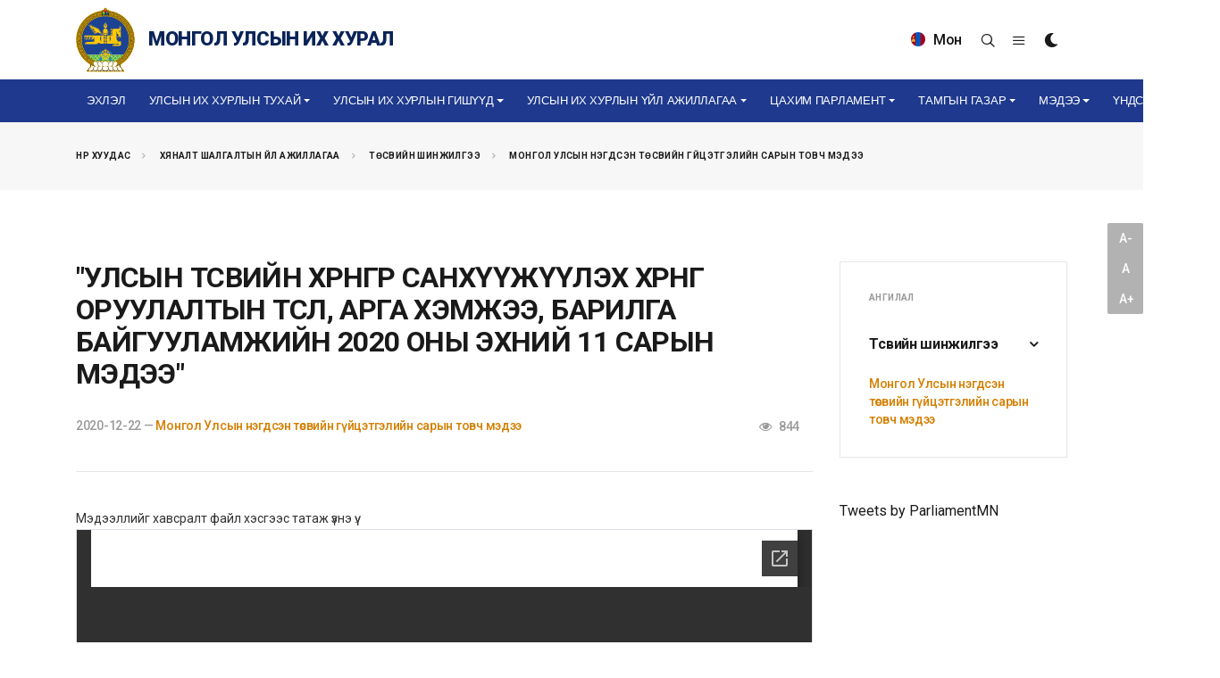

--- FILE ---
content_type: text/html; charset=utf-8
request_url: https://www.parliament.mn/nn/12991/
body_size: 13151
content:
<!DOCTYPE html>
<!--[if lt IE 7]>
<html class="no-js lt-ie9 lt-ie8 lt-ie7" lang="">
<![endif]-->
<!--[if IE 7]>
<html class="no-js lt-ie9 lt-ie8" lang="">
<![endif]-->
<!--[if IE 8]>
<html class="no-js lt-ie9" lang="">
<![endif]-->
<!--[if gt IE 8]><!-->
<html dir="ltr" lang="en-US">
<!--<![endif]-->
<head>
    <meta charset="utf-8" />
    <meta http-equiv="X-UA-Compatible" content="IE=edge">
    <meta name="viewport" content="width=device-width, initial-scale=1.0" />
    <meta http-equiv="content-type" content="text/html;charset=UTF-8" />

    <meta name="description" content="" />
    <meta name="keywords" content="" />
    <meta name="generator" content="Parliament" />

    

    <!-- Global site tag (gtag.js) - Google Analytics -->
    <script async src="https://www.googletagmanager.com/gtag/js?id=UA-91534015-1"></script>
    <script>
      window.dataLayer = window.dataLayer || [];
      function gtag(){dataLayer.push(arguments);}
      gtag('js', new Date());
      window._eventTracker = {
          setProps: function (props) {
              gtag('set', props);
          },
          sendEvent: function (eventName, eventParameters) {
              gtag('event', eventName, eventParameters);
          }
      };
      gtag('config', 'UA-91534015-1');
    </script>


    <title>&quot;&#x423;&#x41B;&#x421;&#x42B;&#x41D; &#x422;&#x4E8;&#x421;&#x412;&#x418;&#x419;&#x41D; &#x425;&#x4E8;&#x420;&#x4E8;&#x41D;&#x413;&#x4E8;&#x4E8;&#x420; &#x421;&#x410;&#x41D;&#x425;&#x4AE;&#x4AE;&#x416;&#x4AE;&#x4AE;&#x41B;&#x42D;&#x425; &#x425;&#x4E8;&#x420;&#x4E8;&#x41D;&#x413;&#x4E8; &#x41E;&#x420;&#x423;&#x423;&#x41B;&#x410;&#x41B;&#x422;&#x42B;&#x41D; &#x422;&#x4E8;&#x421;&#x4E8;&#x41B;, &#x410;&#x420;&#x413;&#x410; &#x425;&#x42D;&#x41C;&#x416;&#x42D;&#x42D;, &#x411;&#x410;&#x420;&#x418;&#x41B;&#x413;&#x410; &#x411;&#x410;&#x419;&#x413;&#x423;&#x423;&#x41B;&#x410;&#x41C;&#x416;&#x418;&#x419;&#x41D; 2020 &#x41E;&#x41D;&#x42B; &#x42D;&#x425;&#x41D;&#x418;&#x419; 11 &#x421;&#x410;&#x420;&#x42B;&#x41D; &#x41C;&#x42D;&#x414;&#x42D;&#x42D;&quot;&#x9;&#x9;&#x9;&#x9;&#x9;&#x9;&#x9;&#x9;&#x9;</title>

    
    <link rel="shortcut icon" href="/themes/main/images/favicon.ico">

    <!-- Google tag (gtag.js) -->
    <script async src="https://www.googletagmanager.com/gtag/js?id=G-VHJKGT0HB5"></script>
    <script>
        window.dataLayer = window.dataLayer || [];
        function gtag(){dataLayer.push(arguments);}
        gtag('js', new Date());

        gtag('config', 'G-VHJKGT0HB5');
    </script>

    <!-- Facebook -->
    <meta property="og:locale" content="mn_MN" />
    <meta property="og:type" content="object">
    <meta property="og:title" content="&quot;&#x423;&#x41B;&#x421;&#x42B;&#x41D; &#x422;&#x4E8;&#x421;&#x412;&#x418;&#x419;&#x41D; &#x425;&#x4E8;&#x420;&#x4E8;&#x41D;&#x413;&#x4E8;&#x4E8;&#x420; &#x421;&#x410;&#x41D;&#x425;&#x4AE;&#x4AE;&#x416;&#x4AE;&#x4AE;&#x41B;&#x42D;&#x425; &#x425;&#x4E8;&#x420;&#x4E8;&#x41D;&#x413;&#x4E8; &#x41E;&#x420;&#x423;&#x423;&#x41B;&#x410;&#x41B;&#x422;&#x42B;&#x41D; &#x422;&#x4E8;&#x421;&#x4E8;&#x41B;, &#x410;&#x420;&#x413;&#x410; &#x425;&#x42D;&#x41C;&#x416;&#x42D;&#x42D;, &#x411;&#x410;&#x420;&#x418;&#x41B;&#x413;&#x410; &#x411;&#x410;&#x419;&#x413;&#x423;&#x423;&#x41B;&#x410;&#x41C;&#x416;&#x418;&#x419;&#x41D; 2020 &#x41E;&#x41D;&#x42B; &#x42D;&#x425;&#x41D;&#x418;&#x419; 11 &#x421;&#x410;&#x420;&#x42B;&#x41D; &#x41C;&#x42D;&#x414;&#x42D;&#x42D;&quot;&#x9;&#x9;&#x9;&#x9;&#x9;&#x9;&#x9;&#x9;&#x9;">
    <meta property="og:url" content="https://www.parliament.mn/nn/12991/">
    <meta property="og:description">
    <meta property="og:image" content="https://img.parliament.mn/800x450,fit,sc,s1fFfqLe_X4yGhumtYM2DR3ULZVzHairFKgdGeRKNzAM/files/32464909b633491b81e1d31d9522839f?d=0">
    <meta property="og:image:secure_url" content="https://img.parliament.mn/800x450,fit,sc,s1fFfqLe_X4yGhumtYM2DR3ULZVzHairFKgdGeRKNzAM/files/32464909b633491b81e1d31d9522839f?d=0" />
    <meta property="og:image:width" content="800" />
    <meta property="og:image:height" content="450" />
    <meta property="og:site_name" content="Parliament.mn - Монгол Улсын Их Хурал" />
    <meta property="fb:app_id" content="563891112174046" />

    <!-- Twitter -->
    <meta property="twitter:card" content="summary_large_image">
    <meta property="twitter:url" content="https://www.parliament.mn/nn/12991/">
    <meta property="twitter:title" content="&quot;&#x423;&#x41B;&#x421;&#x42B;&#x41D; &#x422;&#x4E8;&#x421;&#x412;&#x418;&#x419;&#x41D; &#x425;&#x4E8;&#x420;&#x4E8;&#x41D;&#x413;&#x4E8;&#x4E8;&#x420; &#x421;&#x410;&#x41D;&#x425;&#x4AE;&#x4AE;&#x416;&#x4AE;&#x4AE;&#x41B;&#x42D;&#x425; &#x425;&#x4E8;&#x420;&#x4E8;&#x41D;&#x413;&#x4E8; &#x41E;&#x420;&#x423;&#x423;&#x41B;&#x410;&#x41B;&#x422;&#x42B;&#x41D; &#x422;&#x4E8;&#x421;&#x4E8;&#x41B;, &#x410;&#x420;&#x413;&#x410; &#x425;&#x42D;&#x41C;&#x416;&#x42D;&#x42D;, &#x411;&#x410;&#x420;&#x418;&#x41B;&#x413;&#x410; &#x411;&#x410;&#x419;&#x413;&#x423;&#x423;&#x41B;&#x410;&#x41C;&#x416;&#x418;&#x419;&#x41D; 2020 &#x41E;&#x41D;&#x42B; &#x42D;&#x425;&#x41D;&#x418;&#x419; 11 &#x421;&#x410;&#x420;&#x42B;&#x41D; &#x41C;&#x42D;&#x414;&#x42D;&#x42D;&quot;&#x9;&#x9;&#x9;&#x9;&#x9;&#x9;&#x9;&#x9;&#x9;">
    <meta property="twitter:description">
    <meta property="twitter:image" content="https://img.parliament.mn/800x450,fit,sc,s1fFfqLe_X4yGhumtYM2DR3ULZVzHairFKgdGeRKNzAM/files/32464909b633491b81e1d31d9522839f?d=0">

    <meta http-equiv="Content-Security-Policy" content="upgrade-insecure-requests">
    <frame-options policy="SAMEORIGIN" />

    <link href="//fonts.googleapis.com/css?family=Roboto:300,300i,400,400i,500,500i,700,700i,900,900i&subset=cyrillic" rel="stylesheet" type="text/css">
    <link href="//fonts.googleapis.com/css?family=Roboto+Condensed:300,400,700&display=swap&subset=cyrillic" rel="stylesheet" type="text/css">
    <link href="//fonts.googleapis.com/css2?family=Oswald:wght@200;300;400;500;600;700&display=swap" rel="stylesheet">

    
    
        <link rel="stylesheet" href="/themes/main/css/bootstrap.css" type="text/css" />
        <link rel="stylesheet" href="/themes/main/style.css" type="text/css" />
        <link rel="stylesheet" href="/themes/main/css/dark.css" type="text/css" />
        <link rel="stylesheet" href="/themes/main/css/font-icons.css" type="text/css" />
        <link rel="stylesheet" href="/themes/main/css/fonts.css" type="text/css" />
        <link rel="stylesheet" href="/themes/main/css/animate.css" type="text/css" />
        <link rel="stylesheet" href="/themes/main/css/magnific-popup.css" type="text/css" />

        <link href="/lib/jquery-slide-panel/css/slidePanel.css" rel="stylesheet" type="text/css">
        <link href="/lib/select2/css/select2.min.css" rel="stylesheet" type="text/css">
        <link href="/lib/select2-bootstrap-theme/select2-bootstrap.min.css" rel="stylesheet" type="text/css">
        <link href="/themes/main/photoswipe/photoswipe.css" rel="stylesheet" type="text/css">
        <link href="/themes/main/photoswipe/default-skin/default-skin.css" rel="stylesheet" type="text/css">

        <link rel="stylesheet" href="/themes/main/css/custom.css" type="text/css" />
        <meta name="viewport" content="width=device-width, initial-scale=1" />

        <!-- SLIDER REVOLUTION 5.x CSS SETTINGS -->
        <link rel="stylesheet" type="text/css" href="/themes/main/include/rs-plugin/css/settings.css" media="screen" />
        <link rel="stylesheet" type="text/css" href="/themes/main/include/rs-plugin/css/layers.css">
        <link rel="stylesheet" type="text/css" href="/themes/main/include/rs-plugin/css/navigation.css">

        <link rel="stylesheet" type="text/css" href="/themes/main/videojs/video-js.css">

        <link rel="stylesheet" href="/themes/main/css/calendar.css" type="text/css" />
        <link rel="stylesheet" href="/themes/main/css/blog.css" type="text/css" />
    

    
    



    
    
    

    

    <!-- Developed by IDEADEVELOPMENT -->
    <!-- Copyright (c) 2020 -->
</head>
<body class="stretched">
    <div id="fb-root"></div>
    <script>
    window.fbAsyncInit = function () {
        FB.init({
            appId: '227244660944594',
            xfbml: true,
            version: 'v2.5'
        });
    };
    (function (d, s, id) {
        var js, fjs = d.getElementsByTagName(s)[0];
        if (d.getElementById(id)) { return; }
        js = d.createElement(s); js.id = id;
        js.src = "//connect.facebook.net/en_US/all.js";
        fjs.parentNode.insertBefore(js, fjs);
    }(document, 'script', 'facebook-jssdk'));
    </script>

    

    



<div class="body-overlay"></div>

<div id="side-panel">

    <div id="side-panel-trigger-close" class="side-panel-trigger"><a href="#"><i class="icon-line-cross"></i></a></div>

    <div class="side-panel-wrap">

        <div class="widget clearfix">

            <h4>Цэс</h4>

            <nav class="nav-tree mb-0">
                



        <ul>
                    <li>
                        <a href="/">
&#x42D;&#x445;&#x43B;&#x44D;&#x43B;                        </a>
                    </li>
                    <li class="sub-menu">
                        <a href="/nc/cgmeeting/">
&#x423;&#x43B;&#x441;&#x44B;&#x43D; &#x418;&#x445; &#x425;&#x443;&#x440;&#x43B;&#x44B;&#x43D; &#x442;&#x443;&#x445;&#x430;&#x439;                        </a>
                        
        <ul class="sub-menu">
                    <li>
                        <a href="/nc/tuuhen-tovchoon/">
&#x422;&#x4AF;&#x4AF;&#x445;&#x44D;&#x43D; &#x442;&#x43E;&#x432;&#x447;&#x43E;&#x43E;&#x43D;                        </a>
                    </li>
                    <li>
                        <a href="/nc/uihbutetszohionbaiguulalt/">
&#x423;&#x43B;&#x441;&#x44B;&#x43D; &#x418;&#x445; &#x425;&#x443;&#x440;&#x43B;&#x44B;&#x43D; &#x431;&#x4AF;&#x442;&#x44D;&#x446;, &#x437;&#x43E;&#x445;&#x438;&#x43E;&#x43D; &#x431;&#x430;&#x439;&#x433;&#x443;&#x443;&#x43B;&#x430;&#x43B;&#x442;                        </a>
                    </li>
                    <li>
                        <a href="https://www.parliament.mn/nn/2375/">
&#x423;&#x43B;&#x441;&#x44B;&#x43D; &#x418;&#x445; &#x425;&#x443;&#x440;&#x43B;&#x44B;&#x43D; &#x431;&#x4AF;&#x440;&#x44D;&#x43D; &#x44D;&#x440;&#x445;                        </a>
                    </li>
                    <li>
                        <a href="https://www.parliament.mn/nn/2374/">
&#x425;&#x443;&#x443;&#x43B;&#x44C; &#x442;&#x43E;&#x433;&#x442;&#x43E;&#x43E;&#x445; &#x4AF;&#x435; &#x448;&#x430;&#x442;                        </a>
                    </li>
                    <li>
                        <a href="https://www.parliament.mn/nn/2373/">
&#x425;&#x44F;&#x43D;&#x430;&#x43D; &#x448;&#x430;&#x43B;&#x433;&#x430;&#x445;                        </a>
                    </li>
        </ul>
        
                    </li>
                    <li class="sub-menu">
                        <a href="http://parliament.mn/cv">
&#x423;&#x43B;&#x441;&#x44B;&#x43D; &#x418;&#x445; &#x425;&#x443;&#x440;&#x43B;&#x44B;&#x43D; &#x433;&#x438;&#x448;&#x4AF;&#x4AF;&#x434;                        </a>
                        
        <ul class="sub-menu">
                    <li>
                        <a href="https://www.parliament.mn/cv/206/">
&#x423;&#x43B;&#x441;&#x44B;&#x43D; &#x418;&#x445; &#x425;&#x443;&#x440;&#x43B;&#x44B;&#x43D; &#x434;&#x430;&#x440;&#x433;&#x430;                        </a>
                    </li>
                    <li>
                        <a href="https://www.parliament.mn/cv/?appointmentId=102">
&#x423;&#x43B;&#x441;&#x44B;&#x43D; &#x418;&#x445; &#x425;&#x443;&#x440;&#x43B;&#x44B;&#x43D; &#x434;&#x44D;&#x434; &#x434;&#x430;&#x440;&#x433;&#x430;                        </a>
                    </li>
                    <li>
                        <a href="https://www.parliament.mn/cv/?appointmentId=86">
&#x423;&#x43B;&#x441;&#x44B;&#x43D; &#x418;&#x445; &#x425;&#x443;&#x440;&#x43B;&#x44B;&#x43D; &#x433;&#x438;&#x448;&#x4AF;&#x4AF;&#x434;                        </a>
                    </li>
                    <li>
                        <a href="https://www.parliament.mn/cv/?appointmentId=105">
&#x411;&#x430;&#x439;&#x43D;&#x433;&#x44B;&#x43D; &#x445;&#x43E;&#x440;&#x43E;&#x43E;&#x434;&#x43E;&#x43E;&#x440;                        </a>
                    </li>
                    <li>
                        <a href="https://www.parliament.mn/cv/">
&#x41D;&#x430;&#x43C;&#x44B;&#x43D; &#x445;&#x430;&#x440;&#x44A;&#x44F;&#x430;&#x43B;&#x43B;&#x430;&#x430;&#x440;                        </a>
                    </li>
        </ul>
        
                    </li>
                    <li class="sub-menu">
                        <a href="/nc/ulsiinihhurliinuilajillagaa/">
&#x423;&#x43B;&#x441;&#x44B;&#x43D; &#x418;&#x445; &#x425;&#x443;&#x440;&#x43B;&#x44B;&#x43D; &#x4AF;&#x439;&#x43B; &#x430;&#x436;&#x438;&#x43B;&#x43B;&#x430;&#x433;&#x430;&#x430;                        </a>
                        
        <ul class="sub-menu">
                    <li class="sub-menu">
                        <a href="/nc/hyyl-togtooh-vil-ajillagaa/">
&#x425;&#x443;&#x443;&#x43B;&#x44C; &#x442;&#x43E;&#x433;&#x442;&#x43E;&#x43E;&#x445; &#x4AF;&#x439;&#x43B; &#x430;&#x436;&#x438;&#x43B;&#x43B;&#x430;&#x433;&#x430;&#x430;                        </a>
                        
        <ul class="sub-menu">
                    <li>
                        <a href="/nc/negdsenhuraldaan/">
&#x41D;&#x44D;&#x433;&#x434;&#x441;&#x44D;&#x43D; &#x445;&#x443;&#x440;&#x430;&#x43B;&#x434;&#x430;&#x430;&#x43D;                        </a>
                    </li>
                    <li>
                        <a href="/nc/ihbhhuraldaan/">
&#x411;&#x430;&#x439;&#x43D;&#x433;&#x44B;&#x43D; &#x445;&#x43E;&#x440;&#x43E;&#x43E;&#x434;                        </a>
                    </li>
                    <li>
                        <a href="/nc/subcom/">
&#x414;&#x44D;&#x434; &#x445;&#x43E;&#x440;&#x43E;&#x43E;&#x434;                        </a>
                    </li>
                    <li>
                        <a href="/nc/395/">
&#x422;&#x4AF;&#x440; &#x445;&#x43E;&#x440;&#x43E;&#x43E;&#x434;                        </a>
                    </li>
                    <li>
                        <a href="https://d.parliament.mn/m/ac2562ac-f9a6-42b1-a110-25845cf5785d?page=1&amp;limit=12&amp;tscid=all&amp;tlid=6101970e-2fb0-4394-8113-db13d7374fb6&amp;q=undefined&amp;az=undefined">
&#x4E8;&#x440;&#x433;&#x4E9;&#x43D; &#x43C;&#x44D;&#x434;&#x4AF;&#x4AF;&#x43B;&#x441;&#x44D;&#x43D; &#x442;&#x4E9;&#x441;&#x4E9;&#x43B;                        </a>
                    </li>
                    <li>
                        <a href="/laws/">
&#x425;&#x443;&#x443;&#x43B;&#x44C;                        </a>
                    </li>
        </ul>
        
                    </li>
                    <li class="sub-menu">
                        <a href="/nc/hyanaltshalgaltua/">
&#x425;&#x44F;&#x43D;&#x430;&#x43D; &#x448;&#x430;&#x43B;&#x433;&#x430;&#x445; &#x4AF;&#x439;&#x43B; &#x430;&#x436;&#x438;&#x43B;&#x43B;&#x430;&#x433;&#x430;&#x430;                        </a>
                        
        <ul class="sub-menu">
                    <li>
                        <a href="/nc/hyanaltshinjilgeeunelegee/">
&#x425;&#x44F;&#x43D;&#x430;&#x43B;&#x442; &#x448;&#x438;&#x43D;&#x436;&#x438;&#x43B;&#x433;&#x44D;&#x44D;, &#x4AF;&#x43D;&#x44D;&#x43B;&#x433;&#x44D;&#x44D;                        </a>
                    </li>
                    <li>
                        <a href="/nc/medeelelsudalgaa/">
&#x41C;&#x44D;&#x434;&#x44D;&#x44D;&#x43B;&#x44D;&#x43B;, &#x441;&#x443;&#x434;&#x430;&#x43B;&#x433;&#x430;&#x430;                        </a>
                    </li>
                    <li>
                        <a href="/nc/624/">
&#x425;&#x44F;&#x43D;&#x430;&#x43B;&#x442; &#x448;&#x430;&#x43B;&#x433;&#x430;&#x43B;&#x442;                        </a>
                    </li>
        </ul>
        
                    </li>
                    <li>
                        <a href="/nc/gadaadhariltsaa/">
&#x413;&#x430;&#x434;&#x430;&#x430;&#x434; &#x445;&#x430;&#x440;&#x438;&#x43B;&#x446;&#x430;&#x430;                        </a>
                    </li>
                    <li>
                        <a href="/nc/1713/">
&#x422;&#x4E9;&#x441;&#x432;&#x438;&#x439;&#x43D; &#x442;&#x43E;&#x433;&#x442;&#x432;&#x43E;&#x440;&#x442;&#x43E;&#x439; &#x431;&#x430;&#x439;&#x434;&#x43B;&#x44B;&#x43D; &#x437;&#x4E9;&#x432;&#x43B;&#x4E9;&#x43B;                        </a>
                    </li>
                    <li>
                        <a href="/nc/1716/">
&#x410;&#x436;&#x43B;&#x44B;&#x43D; &#x445;&#x44D;&#x441;&#x433;&#x4AF;&#x4AF;&#x434;                        </a>
                    </li>
        </ul>
        
                    </li>
                    <li class="sub-menu">
                        <a href="/nc/eduparliament/">
&#x426;&#x430;&#x445;&#x438;&#x43C; &#x41F;&#x430;&#x440;&#x43B;&#x430;&#x43C;&#x435;&#x43D;&#x442;                        </a>
                        
        <ul class="sub-menu">
                    <li>
                        <a href="/nc/475/">
&#x410;&#x441;&#x443;&#x443;&#x43B;&#x442;, &#x445;&#x430;&#x440;&#x438;&#x443;&#x43B;&#x442;                        </a>
                    </li>
                    <li>
                        <a href="/nn/74270/">
&#x422;&#x4E9;&#x440;&#x438;&#x439;&#x43D; &#x43E;&#x440;&#x434;&#x43E;&#x43D;&#x442;&#x43E;&#x439; &#x442;&#x430;&#x43D;&#x438;&#x43B;&#x446;&#x430;&#x445;                        </a>
                    </li>
                    <li>
                        <a href="/nc/ordontours/">
&#x422;&#x4E9;&#x440;&#x438;&#x439;&#x43D; &#x43E;&#x440;&#x434;&#x43D;&#x44B; &#x442;&#x430;&#x43D;&#x438;&#x43B;&#x446;&#x443;&#x443;&#x43B;&#x433;&#x430;                        </a>
                    </li>
                    <li>
                        <a href="/nc/gallery/">
&#x413;&#x430;&#x43B;&#x43B;&#x435;&#x440;&#x435;&#x439;                        </a>
                    </li>
                    <li>
                        <a href="/nc/sydalgaani-toim-medeelel/">
&#x421;&#x443;&#x434;&#x430;&#x43B;&#x433;&#x430;&#x430;&#x43D;&#x44B; &#x441;&#x430;&#x43D;                        </a>
                    </li>
                    <li>
                        <a href="/nc/podcast/">
&#x41F;&#x430;&#x440;&#x43B;&#x430;&#x43C;&#x435;&#x43D;&#x442;&#x44B;&#x43D; &#x43F;&#x43E;&#x434;&#x43A;&#x430;&#x441;&#x442;                        </a>
                    </li>
                    <li>
                        <a href="/nc/1668/">
&#x428;&#x438;&#x43D;&#x44D; &#x43D;&#x43E;&#x43C;&#x44B;&#x43D; &#x43C;&#x44D;&#x434;&#x44D;&#x44D;&#x43B;&#x44D;&#x43B;                        </a>
                    </li>
                    <li>
                        <a href="/nc/1669/">
&#x427;&#x443;&#x443;&#x43B;&#x433;&#x430;&#x43D;&#x44B; &#x43B;&#x430;&#x432;&#x43B;&#x430;&#x433;&#x430;&#x430;                        </a>
                    </li>
        </ul>
        
                    </li>
                    <li class="sub-menu">
                        <a href="/nc/tgm/">
&#x422;&#x430;&#x43C;&#x433;&#x44B;&#x43D; &#x433;&#x430;&#x437;&#x430;&#x440;                        </a>
                        
        <ul class="sub-menu">
                    <li>
                        <a href="/nc/tgm/">
&#x422;&#x430;&#x43D;&#x438;&#x43B;&#x446;&#x443;&#x443;&#x43B;&#x433;&#x430;                        </a>
                    </li>
                    <li>
                        <a href="/nc/deps/">
&#x41D;&#x44D;&#x433;&#x436;&#x4AF;&#x4AF;&#x434;                        </a>
                    </li>
                    <li>
                        <a href="/nc/medeetg/">
&#x41C;&#x44D;&#x434;&#x44D;&#x44D; &#x43C;&#x44D;&#x434;&#x44D;&#x44D;&#x43B;&#x44D;&#x43B;                        </a>
                    </li>
                    <li class="sub-menu">
                        <a href="https://www.shilendans.gov.mn/org/2">
&#x428;&#x438;&#x43B;&#x44D;&#x43D; &#x434;&#x430;&#x43D;&#x441;                        </a>
                        
        <ul class="sub-menu">
                    <li>
                        <a href="https://shilendans.gov.mn/organization/4304">
&quot;&#x428;&#x438;&#x43B;&#x44D;&#x43D; &#x434;&#x430;&#x43D;&#x441;&quot; &#x441;&#x438;&#x441;&#x442;&#x435;&#x43C;                        </a>
                    </li>
                    <li>
                        <a href="/nc/medeelliiniltodbaidal/">
&#x418;&#x43B; &#x442;&#x43E;&#x434; &#x431;&#x430;&#x439;&#x434;&#x430;&#x43B;                        </a>
                    </li>
        </ul>
        
                    </li>
        </ul>
        
                    </li>
                    <li class="sub-menu">
                        <a href="/nc/news/">
&#x41C;&#x44D;&#x434;&#x44D;&#x44D;                        </a>
                        
        <ul class="sub-menu">
                    <li>
                        <a href="/nc/medeelel/">
&#x41C;&#x44D;&#x434;&#x44D;&#x44D; &#x43C;&#x44D;&#x434;&#x44D;&#x44D;&#x43B;&#x44D;&#x43B;                        </a>
                    </li>
                    <li>
                        <a href="/nc/480/">
&#x412;&#x438;&#x434;&#x435;&#x43E; &#x43C;&#x44D;&#x434;&#x44D;&#x44D;                        </a>
                    </li>
                    <li>
                        <a href="/nc/615/">
&#x418;&#x43D;&#x444;&#x43E;&#x433;&#x440;&#x430;&#x444;&#x438;&#x43A;                        </a>
                    </li>
                    <li>
                        <a href="/nc/237/">
&#x424;&#x43E;&#x442;&#x43E; &#x43C;&#x44D;&#x434;&#x44D;&#x44D;                        </a>
                    </li>
        </ul>
        
                    </li>
                    <li class="sub-menu">
                        <a href="#">
&#x4AE;&#x43D;&#x434;&#x441;&#x44D;&#x43D; &#x445;&#x443;&#x443;&#x43B;&#x44C;                        </a>
                        
        <ul class="sub-menu">
                    <li>
                        <a href="/nc/1720/">
&#x4AE;&#x41D;&#x414;&#x421;&#x42D;&#x41D; &#x425;&#x423;&#x423;&#x41B;&#x42C; 100 &#x416;&#x418;&#x41B;                         </a>
                    </li>
                    <li>
                        <a href="/nn/73816/">
&#x4AE;&#x43D;&#x434;&#x441;&#x44D;&#x43D; &#x445;&#x443;&#x443;&#x43B;&#x44C; /&#x430;&#x443;&#x434;&#x438;&#x43E;/                        </a>
                    </li>
                    <li>
                        <a href="/nn/73892/">
&#x4AE;&#x43D;&#x434;&#x441;&#x44D;&#x43D; &#x445;&#x443;&#x443;&#x43B;&#x44C; /&#x434;&#x43E;&#x445;&#x438;&#x43E;&#x43D;&#x44B; &#x445;&#x44D;&#x43B;/                        </a>
                    </li>
                    <li>
                        <a href="/nc/1737/">
&#x4AE;&#x43D;&#x434;&#x441;&#x44D;&#x43D; &#x445;&#x443;&#x443;&#x43B;&#x44C; 2025                        </a>
                    </li>
                    <li>
                        <a href="/nc/1680/">
&#x4AE;&#x43D;&#x434;&#x441;&#x44D;&#x43D; &#x445;&#x443;&#x443;&#x43B;&#x44C; 2023                        </a>
                    </li>
                    <li>
                        <a href="/nc/1672/">
&#x410;&#x418;&#x425;-&#x44B;&#x43D; &#x445;&#x443;&#x440;&#x430;&#x43B;&#x434;&#x430;&#x430;&#x43D;&#x44B; &#x442;&#x44D;&#x43C;&#x434;&#x44D;&#x433;&#x43B;&#x44D;&#x43B;                        </a>
                    </li>
                    <li>
                        <a href="/nc/1671/">
&#x41C;&#x44D;&#x434;&#x44D;&#x44D; &#x43C;&#x44D;&#x434;&#x44D;&#x44D;&#x43B;&#x44D;&#x43B;                        </a>
                    </li>
                    <li>
                        <a href="/nc/1673/">
&#x417;&#x4E9;&#x432;&#x43B;&#x4E9;&#x43B;&#x434;&#x4E9;&#x445; &#x441;&#x430;&#x43D;&#x430;&#x43B; &#x430;&#x441;&#x443;&#x443;&#x43B;&#x433;&#x430;                        </a>
                    </li>
        </ul>
        
                    </li>
        </ul>
        
            </nav>

        </div>

        <div class="widget quick-contact-widget form-widget clearfix">

            <h4>Холбоо барих</h4>
            
            <div class="ajax-content" data-ajax="/pages/contact/?view=partial">
                <div><svg preserveAspectRatio="xMidYMid meet" style="opacity: 1.0" version="1.1" viewBox="0 0 400 130"><rect clip-path="url(#giinnm)" height="130" style="fill: url(&quot;#ubjejg&quot;)" width="400" x="0" y="0" />
<defs><clipPath id="giinnm"><rect x="0" y="0" rx="3" ry="3" width="70" height="10"></rect>
    <rect x="80" y="0" rx="3" ry="3" width="100" height="10"></rect>
    <rect x="190" y="0" rx="3" ry="3" width="10" height="10"></rect>

    <rect x="15" y="20" rx="3" ry="3" width="130" height="10"></rect>
    <rect x="155" y="20" rx="3" ry="3" width="130" height="10"></rect>

    <rect x="15" y="40" rx="3" ry="3" width="90" height="10"></rect>
    <rect x="115" y="40" rx="3" ry="3" width="60" height="10"></rect>
    <rect x="185" y="40" rx="3" ry="3" width="60" height="10"></rect>

    <rect x="0" y="60" rx="3" ry="3" width="30" height="10"></rect></clipPath>
<linearGradient id="ubjejg"><stop offset="0%" stop-color="#f3f3f3" stop-opacity="1"><animate attributeName="offset" dur="2s" keyTimes="0; 0.25; 1" repeatCount="indefinite" values="-2; -2; 1" /></stop>
<stop offset="50%" stop-color="#ecebeb" stop-opacity="1"><animate attributeName="offset" dur="2s" keyTimes="0; 0.25; 1" repeatCount="indefinite" values="-1; -1; $2" /></stop>
<stop offset="100%" stop-color="#f3f3f3" stop-opacity="1"><animate attributeName="offset" dur="2s" keyTimes="0; 0.25; 1" repeatCount="indefinite" values="0; 0; 3" /></stop>
</linearGradient>
</defs>
</svg></div>
            </div>

            <div class="d-flex mt-5">
                <a href="http://www.facebook.com/pages/ParliamentMN/492661167424998" class="social-icon si-small si-borderless si-facebook" title="Facebook" target="_blank" rel="noopener noreferrer">
                    <i class="icon-facebook"></i>
                    <i class="icon-facebook"></i>
                </a>

                <a href="http://twitter.com/ParliamentMN" class="social-icon si-small si-borderless si-twitter" title="Twitter" target="_blank" rel="noopener noreferrer">
                    <i class="icon-twitter"></i>
                    <i class="icon-twitter"></i>
                </a>

                <a href="https://www.youtube.com/channel/UC3wPUKge3YS0xFgRYFnIvrQ/videos" class="social-icon si-small si-borderless si-youtube" title="Youtube">
                    <i class="icon-youtube"></i>
                    <i class="icon-youtube"></i>
                </a>

                <a href="https://www.instagram.com/parliamentofmongolia/" class="social-icon si-small si-borderless si-instagram" title="Instagram" target="_blank" rel="noopener noreferrer">
                    <i class="icon-instagram"></i>
                    <i class="icon-instagram"></i>
                </a>
            </div>

        </div>

    </div>

</div>

<div id="wrapper" class="clearfix">

    



    




<header id="header" class="header-size-sm" data-sticky-shrink="false">
    <div class="container">
        <div class="header-row">

                <div id="logo" class="ml-auto ml-lg-0 mr-lg-auto mt-2 mb-2">
                    <a href="/" class="standard-logo" data-dark-logo="/themes/main/images/logo.svg">
                        <img src="/themes/main/images/logo.svg" alt="Монгол Улсын Их Хурал" width="66" height="73">
                        <span>Монгол Улсын Их Хурал</span>
                    </a>
                    <a href="/" class="retina-logo" data-dark-logo="/themes/main/images/logo.svg">
                        <img src="/themes/main/images/logo.svg" alt="Монгол Улсын Их Хурал" width="66" height="73">
                        <span>Монгол Улсын Их Хурал</span>
                    </a>
                </div>

            <div class="header-misc d-none d-lg-flex">
                    <form class="top-search-form" action="https://www.parliament.mn/search" method="get" style="opacity: 1;">
                        <input type="text" name="q" class="form-control" value="" placeholder="Хайх үгээ оруулаад Enter товч дарна уу." autocomplete="off">
                    </form>

                <div class="language dropdown d-none d-lg-block d-xl-block">
                    <a class="dropdown-toggle" id="ddLang" data-toggle="dropdown" aria-haspopup="true" aria-expanded="false">
                            <img src="/themes/main/images/mn.png" alt="&#x41C;&#x43E;&#x43D;&#x433;&#x43E;&#x43B;" style="margin-top: -3px; margin-right: 5px;">

Мон                    </a>
                    <div class="dropdown-menu" aria-labelledby="ddLang">
                        <a class="dropdown-item" href="/"><img src="/themes/main/images/mn.png" alt="Монгол"> Монгол</a>
                        <a class="dropdown-item" href="/en"><img src="/themes/main/images/en.png" alt="English"> English</a>
                    </div>
                </div>

                <div class="live d-none d-lg-block d-xl-block">

                </div>
                <div id="top-search" class="header-misc-icon">
                    <a href="#" id="top-search-trigger"><i class="icon-line-search"></i><i class="icon-line-cross"></i></a>
                </div>
                <div class="side-panel-trigger header-misc-icon d-none d-lg-block d-xl-block">
                    <a href="#"><i class="icon-line-menu"></i></a>
                </div>
                <div class="dark-mode header-misc-icon d-none d-md-block">
                    <a href="#"><i class="icon-dark"></i></a>
                </div>
            </div>

        </div>
    </div>

    <div id="header-wrap">
        <div class="container">
            <div class="header-row justify-content-between flex-row-reverse flex-lg-row">

                <div id="primary-menu-trigger">
                    <svg class="svg-trigger" viewBox="0 0 100 100"><path d="m 30,33 h 40 c 3.722839,0 7.5,3.126468 7.5,8.578427 0,5.451959 -2.727029,8.421573 -7.5,8.421573 h -20"></path><path d="m 30,50 h 40"></path><path d="m 70,67 h -40 c 0,0 -7.5,-0.802118 -7.5,-8.365747 0,-7.563629 7.5,-8.634253 7.5,-8.634253 h 20"></path></svg>
                </div>

                <nav class="primary-menu with-arrows">
                    




        <ul class="menu-container">
                        <li class="menu-item ">
                                <a href="/" class="menu-link">
&#x42D;&#x445;&#x43B;&#x44D;&#x43B;                                </a>
                        </li>
                        <li class="menu-item ">
                                <a href="/nc/cgmeeting/" class="menu-link dropdown-toggle" data-toggle="dropdown" role="button" aria-haspopup="true" aria-expanded="false">
&#x423;&#x43B;&#x441;&#x44B;&#x43D; &#x418;&#x445; &#x425;&#x443;&#x440;&#x43B;&#x44B;&#x43D; &#x442;&#x443;&#x445;&#x430;&#x439;                                    <span class="caret"></span>
                                </a>

        <ul class="sub-menu-container">
                        <li class="menu-item ">
                                <a href="/nc/tuuhen-tovchoon/" class="menu-link">
&#x422;&#x4AF;&#x4AF;&#x445;&#x44D;&#x43D; &#x442;&#x43E;&#x432;&#x447;&#x43E;&#x43E;&#x43D;                                </a>
                        </li>
                        <li class="menu-item ">
                                <a href="/nc/uihbutetszohionbaiguulalt/" class="menu-link">
&#x423;&#x43B;&#x441;&#x44B;&#x43D; &#x418;&#x445; &#x425;&#x443;&#x440;&#x43B;&#x44B;&#x43D; &#x431;&#x4AF;&#x442;&#x44D;&#x446;, &#x437;&#x43E;&#x445;&#x438;&#x43E;&#x43D; &#x431;&#x430;&#x439;&#x433;&#x443;&#x443;&#x43B;&#x430;&#x43B;&#x442;                                </a>
                        </li>
                        <li class="menu-item ">
                                <a href="https://www.parliament.mn/nn/2375/" class="menu-link">
&#x423;&#x43B;&#x441;&#x44B;&#x43D; &#x418;&#x445; &#x425;&#x443;&#x440;&#x43B;&#x44B;&#x43D; &#x431;&#x4AF;&#x440;&#x44D;&#x43D; &#x44D;&#x440;&#x445;                                </a>
                        </li>
                        <li class="menu-item ">
                                <a href="https://www.parliament.mn/nn/2374/" class="menu-link">
&#x425;&#x443;&#x443;&#x43B;&#x44C; &#x442;&#x43E;&#x433;&#x442;&#x43E;&#x43E;&#x445; &#x4AF;&#x435; &#x448;&#x430;&#x442;                                </a>
                        </li>
                        <li class="menu-item ">
                                <a href="https://www.parliament.mn/nn/2373/" class="menu-link">
&#x425;&#x44F;&#x43D;&#x430;&#x43D; &#x448;&#x430;&#x43B;&#x433;&#x430;&#x445;                                </a>
                        </li>

            </ul>
                                </li>
                        <li class="menu-item ">
                                <a href="http://parliament.mn/cv" class="menu-link dropdown-toggle" data-toggle="dropdown" role="button" aria-haspopup="true" aria-expanded="false">
&#x423;&#x43B;&#x441;&#x44B;&#x43D; &#x418;&#x445; &#x425;&#x443;&#x440;&#x43B;&#x44B;&#x43D; &#x433;&#x438;&#x448;&#x4AF;&#x4AF;&#x434;                                    <span class="caret"></span>
                                </a>

        <ul class="sub-menu-container">
                        <li class="menu-item ">
                                <a href="https://www.parliament.mn/cv/206/" class="menu-link">
&#x423;&#x43B;&#x441;&#x44B;&#x43D; &#x418;&#x445; &#x425;&#x443;&#x440;&#x43B;&#x44B;&#x43D; &#x434;&#x430;&#x440;&#x433;&#x430;                                </a>
                        </li>
                        <li class="menu-item ">
                                <a href="https://www.parliament.mn/cv/?appointmentId=102" class="menu-link">
&#x423;&#x43B;&#x441;&#x44B;&#x43D; &#x418;&#x445; &#x425;&#x443;&#x440;&#x43B;&#x44B;&#x43D; &#x434;&#x44D;&#x434; &#x434;&#x430;&#x440;&#x433;&#x430;                                </a>
                        </li>
                        <li class="menu-item ">
                                <a href="https://www.parliament.mn/cv/?appointmentId=86" class="menu-link">
&#x423;&#x43B;&#x441;&#x44B;&#x43D; &#x418;&#x445; &#x425;&#x443;&#x440;&#x43B;&#x44B;&#x43D; &#x433;&#x438;&#x448;&#x4AF;&#x4AF;&#x434;                                </a>
                        </li>
                        <li class="menu-item ">
                                <a href="https://www.parliament.mn/cv/?appointmentId=105" class="menu-link">
&#x411;&#x430;&#x439;&#x43D;&#x433;&#x44B;&#x43D; &#x445;&#x43E;&#x440;&#x43E;&#x43E;&#x434;&#x43E;&#x43E;&#x440;                                </a>
                        </li>
                        <li class="menu-item ">
                                <a href="https://www.parliament.mn/cv/" class="menu-link">
&#x41D;&#x430;&#x43C;&#x44B;&#x43D; &#x445;&#x430;&#x440;&#x44A;&#x44F;&#x430;&#x43B;&#x43B;&#x430;&#x430;&#x440;                                </a>
                        </li>

            </ul>
                                </li>
                        <li class="menu-item ">
                                <a href="/nc/ulsiinihhurliinuilajillagaa/" class="menu-link dropdown-toggle" data-toggle="dropdown" role="button" aria-haspopup="true" aria-expanded="false">
&#x423;&#x43B;&#x441;&#x44B;&#x43D; &#x418;&#x445; &#x425;&#x443;&#x440;&#x43B;&#x44B;&#x43D; &#x4AF;&#x439;&#x43B; &#x430;&#x436;&#x438;&#x43B;&#x43B;&#x430;&#x433;&#x430;&#x430;                                    <span class="caret"></span>
                                </a>

        <ul class="sub-menu-container">
                        <li class="menu-item ">
                                <a href="/nc/hyyl-togtooh-vil-ajillagaa/" class="menu-link dropdown-toggle" data-toggle="dropdown" role="button" aria-haspopup="true" aria-expanded="false">
&#x425;&#x443;&#x443;&#x43B;&#x44C; &#x442;&#x43E;&#x433;&#x442;&#x43E;&#x43E;&#x445; &#x4AF;&#x439;&#x43B; &#x430;&#x436;&#x438;&#x43B;&#x43B;&#x430;&#x433;&#x430;&#x430;                                    <span class="caret"></span>
                                </a>

        <ul class="sub-menu-container">
                        <li class="menu-item ">
                                <a href="/nc/negdsenhuraldaan/" class="menu-link">
&#x41D;&#x44D;&#x433;&#x434;&#x441;&#x44D;&#x43D; &#x445;&#x443;&#x440;&#x430;&#x43B;&#x434;&#x430;&#x430;&#x43D;                                </a>
                        </li>
                        <li class="menu-item ">
                                <a href="/nc/ihbhhuraldaan/" class="menu-link">
&#x411;&#x430;&#x439;&#x43D;&#x433;&#x44B;&#x43D; &#x445;&#x43E;&#x440;&#x43E;&#x43E;&#x434;                                </a>
                        </li>
                        <li class="menu-item ">
                                <a href="/nc/subcom/" class="menu-link">
&#x414;&#x44D;&#x434; &#x445;&#x43E;&#x440;&#x43E;&#x43E;&#x434;                                </a>
                        </li>
                        <li class="menu-item ">
                                <a href="/nc/395/" class="menu-link">
&#x422;&#x4AF;&#x440; &#x445;&#x43E;&#x440;&#x43E;&#x43E;&#x434;                                </a>
                        </li>
                        <li class="menu-item ">
                                <a href="https://d.parliament.mn/m/ac2562ac-f9a6-42b1-a110-25845cf5785d?page=1&amp;limit=12&amp;tscid=all&amp;tlid=6101970e-2fb0-4394-8113-db13d7374fb6&amp;q=undefined&amp;az=undefined" class="menu-link">
&#x4E8;&#x440;&#x433;&#x4E9;&#x43D; &#x43C;&#x44D;&#x434;&#x4AF;&#x4AF;&#x43B;&#x441;&#x44D;&#x43D; &#x442;&#x4E9;&#x441;&#x4E9;&#x43B;                                </a>
                        </li>
                        <li class="menu-item ">
                                <a href="/laws/" class="menu-link">
&#x425;&#x443;&#x443;&#x43B;&#x44C;                                </a>
                        </li>

            </ul>
                                </li>
                        <li class="menu-item ">
                                <a href="/nc/hyanaltshalgaltua/" class="menu-link dropdown-toggle" data-toggle="dropdown" role="button" aria-haspopup="true" aria-expanded="false">
&#x425;&#x44F;&#x43D;&#x430;&#x43D; &#x448;&#x430;&#x43B;&#x433;&#x430;&#x445; &#x4AF;&#x439;&#x43B; &#x430;&#x436;&#x438;&#x43B;&#x43B;&#x430;&#x433;&#x430;&#x430;                                    <span class="caret"></span>
                                </a>

        <ul class="sub-menu-container">
                        <li class="menu-item ">
                                <a href="/nc/hyanaltshinjilgeeunelegee/" class="menu-link">
&#x425;&#x44F;&#x43D;&#x430;&#x43B;&#x442; &#x448;&#x438;&#x43D;&#x436;&#x438;&#x43B;&#x433;&#x44D;&#x44D;, &#x4AF;&#x43D;&#x44D;&#x43B;&#x433;&#x44D;&#x44D;                                </a>
                        </li>
                        <li class="menu-item ">
                                <a href="/nc/medeelelsudalgaa/" class="menu-link">
&#x41C;&#x44D;&#x434;&#x44D;&#x44D;&#x43B;&#x44D;&#x43B;, &#x441;&#x443;&#x434;&#x430;&#x43B;&#x433;&#x430;&#x430;                                </a>
                        </li>
                        <li class="menu-item ">
                                <a href="/nc/624/" class="menu-link">
&#x425;&#x44F;&#x43D;&#x430;&#x43B;&#x442; &#x448;&#x430;&#x43B;&#x433;&#x430;&#x43B;&#x442;                                </a>
                        </li>

            </ul>
                                </li>
                        <li class="menu-item ">
                                <a href="/nc/gadaadhariltsaa/" class="menu-link">
&#x413;&#x430;&#x434;&#x430;&#x430;&#x434; &#x445;&#x430;&#x440;&#x438;&#x43B;&#x446;&#x430;&#x430;                                </a>
                        </li>
                        <li class="menu-item ">
                                <a href="/nc/1713/" class="menu-link">
&#x422;&#x4E9;&#x441;&#x432;&#x438;&#x439;&#x43D; &#x442;&#x43E;&#x433;&#x442;&#x432;&#x43E;&#x440;&#x442;&#x43E;&#x439; &#x431;&#x430;&#x439;&#x434;&#x43B;&#x44B;&#x43D; &#x437;&#x4E9;&#x432;&#x43B;&#x4E9;&#x43B;                                </a>
                        </li>
                        <li class="menu-item ">
                                <a href="/nc/1716/" class="menu-link">
&#x410;&#x436;&#x43B;&#x44B;&#x43D; &#x445;&#x44D;&#x441;&#x433;&#x4AF;&#x4AF;&#x434;                                </a>
                        </li>

            </ul>
                                </li>
                        <li class="menu-item ">
                                <a href="/nc/eduparliament/" class="menu-link dropdown-toggle" data-toggle="dropdown" role="button" aria-haspopup="true" aria-expanded="false">
&#x426;&#x430;&#x445;&#x438;&#x43C; &#x41F;&#x430;&#x440;&#x43B;&#x430;&#x43C;&#x435;&#x43D;&#x442;                                    <span class="caret"></span>
                                </a>

        <ul class="sub-menu-container">
                        <li class="menu-item ">
                                <a href="/nc/475/" class="menu-link">
&#x410;&#x441;&#x443;&#x443;&#x43B;&#x442;, &#x445;&#x430;&#x440;&#x438;&#x443;&#x43B;&#x442;                                </a>
                        </li>
                        <li class="menu-item ">
                                <a href="/nn/74270/" class="menu-link">
&#x422;&#x4E9;&#x440;&#x438;&#x439;&#x43D; &#x43E;&#x440;&#x434;&#x43E;&#x43D;&#x442;&#x43E;&#x439; &#x442;&#x430;&#x43D;&#x438;&#x43B;&#x446;&#x430;&#x445;                                </a>
                        </li>
                        <li class="menu-item ">
                                <a href="/nc/ordontours/" class="menu-link">
&#x422;&#x4E9;&#x440;&#x438;&#x439;&#x43D; &#x43E;&#x440;&#x434;&#x43D;&#x44B; &#x442;&#x430;&#x43D;&#x438;&#x43B;&#x446;&#x443;&#x443;&#x43B;&#x433;&#x430;                                </a>
                        </li>
                        <li class="menu-item ">
                                <a href="/nc/gallery/" class="menu-link">
&#x413;&#x430;&#x43B;&#x43B;&#x435;&#x440;&#x435;&#x439;                                </a>
                        </li>
                        <li class="menu-item ">
                                <a href="/nc/sydalgaani-toim-medeelel/" class="menu-link">
&#x421;&#x443;&#x434;&#x430;&#x43B;&#x433;&#x430;&#x430;&#x43D;&#x44B; &#x441;&#x430;&#x43D;                                </a>
                        </li>
                        <li class="menu-item ">
                                <a href="/nc/podcast/" class="menu-link">
&#x41F;&#x430;&#x440;&#x43B;&#x430;&#x43C;&#x435;&#x43D;&#x442;&#x44B;&#x43D; &#x43F;&#x43E;&#x434;&#x43A;&#x430;&#x441;&#x442;                                </a>
                        </li>
                        <li class="menu-item ">
                                <a href="/nc/1668/" class="menu-link">
&#x428;&#x438;&#x43D;&#x44D; &#x43D;&#x43E;&#x43C;&#x44B;&#x43D; &#x43C;&#x44D;&#x434;&#x44D;&#x44D;&#x43B;&#x44D;&#x43B;                                </a>
                        </li>
                        <li class="menu-item ">
                                <a href="/nc/1669/" class="menu-link">
&#x427;&#x443;&#x443;&#x43B;&#x433;&#x430;&#x43D;&#x44B; &#x43B;&#x430;&#x432;&#x43B;&#x430;&#x433;&#x430;&#x430;                                </a>
                        </li>

            </ul>
                                </li>
                        <li class="menu-item ">
                                <a href="/nc/tgm/" class="menu-link dropdown-toggle" data-toggle="dropdown" role="button" aria-haspopup="true" aria-expanded="false">
&#x422;&#x430;&#x43C;&#x433;&#x44B;&#x43D; &#x433;&#x430;&#x437;&#x430;&#x440;                                    <span class="caret"></span>
                                </a>

        <ul class="sub-menu-container">
                        <li class="menu-item ">
                                <a href="/nc/tgm/" class="menu-link">
&#x422;&#x430;&#x43D;&#x438;&#x43B;&#x446;&#x443;&#x443;&#x43B;&#x433;&#x430;                                </a>
                        </li>
                        <li class="menu-item ">
                                <a href="/nc/deps/" class="menu-link">
&#x41D;&#x44D;&#x433;&#x436;&#x4AF;&#x4AF;&#x434;                                </a>
                        </li>
                        <li class="menu-item ">
                                <a href="/nc/medeetg/" class="menu-link">
&#x41C;&#x44D;&#x434;&#x44D;&#x44D; &#x43C;&#x44D;&#x434;&#x44D;&#x44D;&#x43B;&#x44D;&#x43B;                                </a>
                        </li>
                        <li class="menu-item ">
                                <a href="https://www.shilendans.gov.mn/org/2" class="menu-link dropdown-toggle" data-toggle="dropdown" role="button" aria-haspopup="true" aria-expanded="false">
&#x428;&#x438;&#x43B;&#x44D;&#x43D; &#x434;&#x430;&#x43D;&#x441;                                    <span class="caret"></span>
                                </a>

        <ul class="sub-menu-container">
                        <li class="menu-item ">
                                <a href="https://shilendans.gov.mn/organization/4304" class="menu-link">
&quot;&#x428;&#x438;&#x43B;&#x44D;&#x43D; &#x434;&#x430;&#x43D;&#x441;&quot; &#x441;&#x438;&#x441;&#x442;&#x435;&#x43C;                                </a>
                        </li>
                        <li class="menu-item ">
                                <a href="/nc/medeelliiniltodbaidal/" class="menu-link">
&#x418;&#x43B; &#x442;&#x43E;&#x434; &#x431;&#x430;&#x439;&#x434;&#x430;&#x43B;                                </a>
                        </li>

            </ul>
                                </li>

            </ul>
                                </li>
                        <li class="menu-item ">
                                <a href="/nc/news/" class="menu-link dropdown-toggle" data-toggle="dropdown" role="button" aria-haspopup="true" aria-expanded="false">
&#x41C;&#x44D;&#x434;&#x44D;&#x44D;                                    <span class="caret"></span>
                                </a>

        <ul class="sub-menu-container">
                        <li class="menu-item ">
                                <a href="/nc/medeelel/" class="menu-link">
&#x41C;&#x44D;&#x434;&#x44D;&#x44D; &#x43C;&#x44D;&#x434;&#x44D;&#x44D;&#x43B;&#x44D;&#x43B;                                </a>
                        </li>
                        <li class="menu-item ">
                                <a href="/nc/480/" class="menu-link">
&#x412;&#x438;&#x434;&#x435;&#x43E; &#x43C;&#x44D;&#x434;&#x44D;&#x44D;                                </a>
                        </li>
                        <li class="menu-item ">
                                <a href="/nc/615/" class="menu-link">
&#x418;&#x43D;&#x444;&#x43E;&#x433;&#x440;&#x430;&#x444;&#x438;&#x43A;                                </a>
                        </li>
                        <li class="menu-item ">
                                <a href="/nc/237/" class="menu-link">
&#x424;&#x43E;&#x442;&#x43E; &#x43C;&#x44D;&#x434;&#x44D;&#x44D;                                </a>
                        </li>

            </ul>
                                </li>
                        <li class="menu-item ">
                                <a href="#" class="menu-link dropdown-toggle" data-toggle="dropdown" role="button" aria-haspopup="true" aria-expanded="false">
&#x4AE;&#x43D;&#x434;&#x441;&#x44D;&#x43D; &#x445;&#x443;&#x443;&#x43B;&#x44C;                                    <span class="caret"></span>
                                </a>

        <ul class="sub-menu-container">
                        <li class="menu-item ">
                                <a href="/nc/1720/" class="menu-link">
&#x4AE;&#x41D;&#x414;&#x421;&#x42D;&#x41D; &#x425;&#x423;&#x423;&#x41B;&#x42C; 100 &#x416;&#x418;&#x41B;                                 </a>
                        </li>
                        <li class="menu-item ">
                                <a href="/nn/73816/" class="menu-link">
&#x4AE;&#x43D;&#x434;&#x441;&#x44D;&#x43D; &#x445;&#x443;&#x443;&#x43B;&#x44C; /&#x430;&#x443;&#x434;&#x438;&#x43E;/                                </a>
                        </li>
                        <li class="menu-item ">
                                <a href="/nn/73892/" class="menu-link">
&#x4AE;&#x43D;&#x434;&#x441;&#x44D;&#x43D; &#x445;&#x443;&#x443;&#x43B;&#x44C; /&#x434;&#x43E;&#x445;&#x438;&#x43E;&#x43D;&#x44B; &#x445;&#x44D;&#x43B;/                                </a>
                        </li>
                        <li class="menu-item ">
                                <a href="/nc/1737/" class="menu-link">
&#x4AE;&#x43D;&#x434;&#x441;&#x44D;&#x43D; &#x445;&#x443;&#x443;&#x43B;&#x44C; 2025                                </a>
                        </li>
                        <li class="menu-item ">
                                <a href="/nc/1680/" class="menu-link">
&#x4AE;&#x43D;&#x434;&#x441;&#x44D;&#x43D; &#x445;&#x443;&#x443;&#x43B;&#x44C; 2023                                </a>
                        </li>
                        <li class="menu-item ">
                                <a href="/nc/1672/" class="menu-link">
&#x410;&#x418;&#x425;-&#x44B;&#x43D; &#x445;&#x443;&#x440;&#x430;&#x43B;&#x434;&#x430;&#x430;&#x43D;&#x44B; &#x442;&#x44D;&#x43C;&#x434;&#x44D;&#x433;&#x43B;&#x44D;&#x43B;                                </a>
                        </li>
                        <li class="menu-item ">
                                <a href="/nc/1671/" class="menu-link">
&#x41C;&#x44D;&#x434;&#x44D;&#x44D; &#x43C;&#x44D;&#x434;&#x44D;&#x44D;&#x43B;&#x44D;&#x43B;                                </a>
                        </li>
                        <li class="menu-item ">
                                <a href="/nc/1673/" class="menu-link">
&#x417;&#x4E9;&#x432;&#x43B;&#x4E9;&#x43B;&#x434;&#x4E9;&#x445; &#x441;&#x430;&#x43D;&#x430;&#x43B; &#x430;&#x441;&#x443;&#x443;&#x43B;&#x433;&#x430;                                </a>
                        </li>

            </ul>
                                </li>

                    <li class="menu-item sub-menu d-block d-md-none">
                        <a href="" class="menu-link dropdown-toggle" data-toggle="dropdown" role="button" aria-haspopup="true" aria-expanded="false">
                            Хэл<span class="caret"></span>
                        </a>

                        <ul class="sub-menu-container" style="display: none;">
                            <li class="menu-item" style="">
                                <a href="/" class="menu-link">
                                    <img src="/themes/main/images/mn.png" alt="Монгол" style="margin-right: 10px;"> Монгол
                                </a>
                            </li>
                            <li class="menu-item" style="">
                                <a href="/en" class="menu-link">
                                    <img src="/themes/main/images/en.png" alt="English" style="margin-right: 10px;"> English
                                </a>
                            </li>
                        </ul>
                        <button class="sub-menu-trigger icon-chevron-right"></button>
                    </li>
            </ul>
        
                </nav>

            </div>
        </div>
    </div>
    <div class="header-wrap-clone"></div>
</header>




<section id="page-title">
    <div class="container">
        <ol class="breadcrumb">
            <li class="breadcrumb-item"><a href="/">Нүүр хуудас</a></li>
                                <li class="breadcrumb-item" aria-current="page"><a href="/nc/646/">&#x425;&#x44F;&#x43D;&#x430;&#x43B;&#x442; &#x448;&#x430;&#x43B;&#x433;&#x430;&#x43B;&#x442;&#x44B;&#x43D; &#x4AF;&#x439;&#x43B; &#x430;&#x436;&#x438;&#x43B;&#x43B;&#x430;&#x433;&#x430;&#x430;</a></li>
                        <li class="breadcrumb-item" aria-current="page"><a href="/nc/623/">&#x422;&#x4E9;&#x441;&#x432;&#x438;&#x439;&#x43D; &#x448;&#x438;&#x43D;&#x436;&#x438;&#x43B;&#x433;&#x44D;&#x44D;</a></li>
                <li class="breadcrumb-item" aria-current="page"><a href="/nc/477/">&#x41C;&#x43E;&#x43D;&#x433;&#x43E;&#x43B; &#x423;&#x43B;&#x441;&#x44B;&#x43D; &#x43D;&#x44D;&#x433;&#x434;&#x441;&#x44D;&#x43D; &#x442;&#x4E9;&#x441;&#x432;&#x438;&#x439;&#x43D; &#x433;&#x4AF;&#x439;&#x446;&#x44D;&#x442;&#x433;&#x44D;&#x43B;&#x438;&#x439;&#x43D; &#x441;&#x430;&#x440;&#x44B;&#x43D; &#x442;&#x43E;&#x432;&#x447; &#x43C;&#x44D;&#x434;&#x44D;&#x44D;</a></li>
        </ol>
    </div>
</section>

<section id="content">
    <div class="content-wrap">

        <div class="container clearfix">

            <div class="row clearfix">

                <div class="col-lg-9">

                    <div class="entry clearfix">
                        <h1 class="">&quot;&#x423;&#x41B;&#x421;&#x42B;&#x41D; &#x422;&#x4E8;&#x421;&#x412;&#x418;&#x419;&#x41D; &#x425;&#x4E8;&#x420;&#x4E8;&#x41D;&#x413;&#x4E8;&#x4E8;&#x420; &#x421;&#x410;&#x41D;&#x425;&#x4AE;&#x4AE;&#x416;&#x4AE;&#x4AE;&#x41B;&#x42D;&#x425; &#x425;&#x4E8;&#x420;&#x4E8;&#x41D;&#x413;&#x4E8; &#x41E;&#x420;&#x423;&#x423;&#x41B;&#x410;&#x41B;&#x422;&#x42B;&#x41D; &#x422;&#x4E8;&#x421;&#x4E8;&#x41B;, &#x410;&#x420;&#x413;&#x410; &#x425;&#x42D;&#x41C;&#x416;&#x42D;&#x42D;, &#x411;&#x410;&#x420;&#x418;&#x41B;&#x413;&#x410; &#x411;&#x410;&#x419;&#x413;&#x423;&#x423;&#x41B;&#x410;&#x41C;&#x416;&#x418;&#x419;&#x41D; 2020 &#x41E;&#x41D;&#x42B; &#x42D;&#x425;&#x41D;&#x418;&#x419; 11 &#x421;&#x410;&#x420;&#x42B;&#x41D; &#x41C;&#x42D;&#x414;&#x42D;&#x42D;&quot;&#x9;&#x9;&#x9;&#x9;&#x9;&#x9;&#x9;&#x9;&#x9;</h1>

                        <div class="entry-meta">
                            <ul>
                                <li>
                                    <span>2020-12-22</span> — <a class="category" href="/nc/477/">&#x41C;&#x43E;&#x43D;&#x433;&#x43E;&#x43B; &#x423;&#x43B;&#x441;&#x44B;&#x43D; &#x43D;&#x44D;&#x433;&#x434;&#x441;&#x44D;&#x43D; &#x442;&#x4E9;&#x441;&#x432;&#x438;&#x439;&#x43D; &#x433;&#x4AF;&#x439;&#x446;&#x44D;&#x442;&#x433;&#x44D;&#x43B;&#x438;&#x439;&#x43D; &#x441;&#x430;&#x440;&#x44B;&#x43D; &#x442;&#x43E;&#x432;&#x447; &#x43C;&#x44D;&#x434;&#x44D;&#x44D;</a>
                                    <span class="pull-right"><i class="icon-eye-open"></i> 844</span>
                                </li>
                            </ul>
                        </div>

                        <div class="line"></div>

                            <div class="entry-content mt-0">
                                <span style="color: rgba(51, 51, 51, 1); font-family: Roboto, sans-serif; font-size: 14px">Мэдээллийг хавсралт файл хэсгээс татаж үзнэ үү.</span>
                            </div>
                                <div class="file-frame mb-4">
                                    <iframe src="https://docs.google.com/gview?url=https://www.parliament.mn/files/cd3f7f71761548eba146d75f3b6a7f77/?d=0&amp;embedded=true" style="width: 100%; height: 800px; border-style: none;"></iframe>
                                </div>
                                <table class="table table-bordered mb-3">
                                    <tr>
                                        <th>Нэр</th>
                                        <th>Файл</th>
                                    </tr>
                                    <tr>
                                        <td>
                                            Хавсралт файл
                                        </td>
                                        <td><a href="/files/cd3f7f71761548eba146d75f3b6a7f77/?d=1"><i class="icon-line-download"></i> Файл татах</a></td>
                                    </tr>
                                </table>
                            



                        <div class="si-share d-flex justify-content-between align-items-center mt-5 mb-4 px-0">
                            <span>Хуваалцах:</span>
                            <div class="ml-4">
                                <a href="javascript:void(0);" data-sharer="facebook" data-title="&quot;&#x423;&#x41B;&#x421;&#x42B;&#x41D; &#x422;&#x4E8;&#x421;&#x412;&#x418;&#x419;&#x41D; &#x425;&#x4E8;&#x420;&#x4E8;&#x41D;&#x413;&#x4E8;&#x4E8;&#x420; &#x421;&#x410;&#x41D;&#x425;&#x4AE;&#x4AE;&#x416;&#x4AE;&#x4AE;&#x41B;&#x42D;&#x425; &#x425;&#x4E8;&#x420;&#x4E8;&#x41D;&#x413;&#x4E8; &#x41E;&#x420;&#x423;&#x423;&#x41B;&#x410;&#x41B;&#x422;&#x42B;&#x41D; &#x422;&#x4E8;&#x421;&#x4E8;&#x41B;, &#x410;&#x420;&#x413;&#x410; &#x425;&#x42D;&#x41C;&#x416;&#x42D;&#x42D;, &#x411;&#x410;&#x420;&#x418;&#x41B;&#x413;&#x410; &#x411;&#x410;&#x419;&#x413;&#x423;&#x423;&#x41B;&#x410;&#x41C;&#x416;&#x418;&#x419;&#x41D; 2020 &#x41E;&#x41D;&#x42B; &#x42D;&#x425;&#x41D;&#x418;&#x419; 11 &#x421;&#x410;&#x420;&#x42B;&#x41D; &#x41C;&#x42D;&#x414;&#x42D;&#x42D;&quot;&#x9;&#x9;&#x9;&#x9;&#x9;&#x9;&#x9;&#x9;&#x9;" data-url="https://www.parliament.mn/nn/12991/" class="social-icon si-colored si-facebook sharer">
                                    <i class="icon-facebook"></i>
                                    <i class="icon-facebook"></i>
                                </a>
                                <a href="javascript:void(0);" data-sharer="twitter" data-title="&quot;&#x423;&#x41B;&#x421;&#x42B;&#x41D; &#x422;&#x4E8;&#x421;&#x412;&#x418;&#x419;&#x41D; &#x425;&#x4E8;&#x420;&#x4E8;&#x41D;&#x413;&#x4E8;&#x4E8;&#x420; &#x421;&#x410;&#x41D;&#x425;&#x4AE;&#x4AE;&#x416;&#x4AE;&#x4AE;&#x41B;&#x42D;&#x425; &#x425;&#x4E8;&#x420;&#x4E8;&#x41D;&#x413;&#x4E8; &#x41E;&#x420;&#x423;&#x423;&#x41B;&#x410;&#x41B;&#x422;&#x42B;&#x41D; &#x422;&#x4E8;&#x421;&#x4E8;&#x41B;, &#x410;&#x420;&#x413;&#x410; &#x425;&#x42D;&#x41C;&#x416;&#x42D;&#x42D;, &#x411;&#x410;&#x420;&#x418;&#x41B;&#x413;&#x410; &#x411;&#x410;&#x419;&#x413;&#x423;&#x423;&#x41B;&#x410;&#x41C;&#x416;&#x418;&#x419;&#x41D; 2020 &#x41E;&#x41D;&#x42B; &#x42D;&#x425;&#x41D;&#x418;&#x419; 11 &#x421;&#x410;&#x420;&#x42B;&#x41D; &#x41C;&#x42D;&#x414;&#x42D;&#x42D;&quot;&#x9;&#x9;&#x9;&#x9;&#x9;&#x9;&#x9;&#x9;&#x9;" data-url="https://www.parliament.mn/nn/12991/" class="social-icon si-colored si-twitter sharer">
                                    <i class="icon-twitter"></i>
                                    <i class="icon-twitter"></i>
                                </a>
                            </div>
                        </div>

                        <h1 class="mt-5">Холбоотой мэдээлэл</h1>


                        <div class="row posts-md col-mb-30">
                                <article class="entry col-md-4 col-sm-6 col-12">
                                    <div class="grid-inner row gutter-20">
                                        <div class="entry-image col-md-12">
                                            <a href="/nn/75616/">
                                                    <img src="https://img.parliament.mn/280x160,fit,sc,sEczUwCc0GPRAk3gYvJzoryGOFC6vGTR00FAZL3e72V0/files/6c44cf3d5e2b4480b05996ef40a9cd4d?d=0" width="280" height="160" alt="&#x41C;&#x41E;&#x41D;&#x413;&#x41E;&#x41B; &#x423;&#x41B;&#x421;&#x42B;&#x41D; &#x41D;&#x42D;&#x413;&#x414;&#x421;&#x42D;&#x41D; &#x422;&#x4E8;&#x421;&#x412;&#x418;&#x419;&#x41D; 2025 &#x41E;&#x41D;&#x42B; &#x42D;&#x425;&#x41D;&#x418;&#x419; &#x425;&#x410;&#x413;&#x410;&#x421; &#x416;&#x418;&#x41B;&#x418;&#x419;&#x41D; &#x413;&#x4AE;&#x419;&#x426;&#x42D;&#x422;&#x413;&#x42D;&#x41B;">
                                            </a>
                                        </div>
                                        <div class="col-md-12">
                                            <div class="entry-title title-xs">
                                                <h4><a href="/nn/75616/">&#x41C;&#x41E;&#x41D;&#x413;&#x41E;&#x41B; &#x423;&#x41B;&#x421;&#x42B;&#x41D; &#x41D;&#x42D;&#x413;&#x414;&#x421;&#x42D;&#x41D; &#x422;&#x4E8;&#x421;&#x412;&#x418;&#x419;&#x41D; 2025 &#x41E;&#x41D;&#x42B; &#x42D;&#x425;&#x41D;&#x418;&#x419; &#x425;&#x410;&#x413;&#x410;&#x421; &#x416;&#x418;&#x41B;&#x418;&#x419;&#x41D; &#x413;&#x4AE;&#x419;&#x426;&#x42D;&#x422;&#x413;&#x42D;&#x41B;</a></h4>
                                            </div>
                                            <div class="entry-meta">
                                                <ul>
                                                    <li><span>2025-07-28</span> — <a class="category" href="/nc/477/">&#x41C;&#x43E;&#x43D;&#x433;&#x43E;&#x43B; &#x423;&#x43B;&#x441;&#x44B;&#x43D; &#x43D;&#x44D;&#x433;&#x434;&#x441;&#x44D;&#x43D; &#x442;&#x4E9;&#x441;&#x432;&#x438;&#x439;&#x43D; &#x433;&#x4AF;&#x439;&#x446;&#x44D;&#x442;&#x433;&#x44D;&#x43B;&#x438;&#x439;&#x43D; &#x441;&#x430;&#x440;&#x44B;&#x43D; &#x442;&#x43E;&#x432;&#x447; &#x43C;&#x44D;&#x434;&#x44D;&#x44D;</a></li>
                                                </ul>
                                            </div>
                                        </div>
                                    </div>
                                </article>
                                <article class="entry col-md-4 col-sm-6 col-12">
                                    <div class="grid-inner row gutter-20">
                                        <div class="entry-image col-md-12">
                                            <a href="/nn/75281/">
                                                    <img src="https://img.parliament.mn/280x160,fit,sc,sSKK6SeI0oUGb5kFSfBdIO1eTUBhR_LBhtEn_jVVPAKY/files/3733cf0dd68843ada5b509be7449e42b?d=0" width="280" height="160" alt="&#x41C;&#x41E;&#x41D;&#x413;&#x41E;&#x41B; &#x423;&#x41B;&#x421;&#x42B;&#x41D; &#x41D;&#x42D;&#x413;&#x414;&#x421;&#x42D;&#x41D; &#x422;&#x4E8;&#x421;&#x412;&#x418;&#x419;&#x41D; 2025 &#x41E;&#x41D;&#x42B; &#x42D;&#x425;&#x41D;&#x418;&#x419; 5 &#x421;&#x410;&#x420;&#x42B;&#x41D; &#x413;&#x4AE;&#x419;&#x426;&#x42D;&#x422;&#x413;&#x42D;&#x41B;">
                                            </a>
                                        </div>
                                        <div class="col-md-12">
                                            <div class="entry-title title-xs">
                                                <h4><a href="/nn/75281/">&#x41C;&#x41E;&#x41D;&#x413;&#x41E;&#x41B; &#x423;&#x41B;&#x421;&#x42B;&#x41D; &#x41D;&#x42D;&#x413;&#x414;&#x421;&#x42D;&#x41D; &#x422;&#x4E8;&#x421;&#x412;&#x418;&#x419;&#x41D; 2025 &#x41E;&#x41D;&#x42B; &#x42D;&#x425;&#x41D;&#x418;&#x419; 5 &#x421;&#x410;&#x420;&#x42B;&#x41D; &#x413;&#x4AE;&#x419;&#x426;&#x42D;&#x422;&#x413;&#x42D;&#x41B;</a></h4>
                                            </div>
                                            <div class="entry-meta">
                                                <ul>
                                                    <li><span>2025-06-27</span> — <a class="category" href="/nc/477/">&#x41C;&#x43E;&#x43D;&#x433;&#x43E;&#x43B; &#x423;&#x43B;&#x441;&#x44B;&#x43D; &#x43D;&#x44D;&#x433;&#x434;&#x441;&#x44D;&#x43D; &#x442;&#x4E9;&#x441;&#x432;&#x438;&#x439;&#x43D; &#x433;&#x4AF;&#x439;&#x446;&#x44D;&#x442;&#x433;&#x44D;&#x43B;&#x438;&#x439;&#x43D; &#x441;&#x430;&#x440;&#x44B;&#x43D; &#x442;&#x43E;&#x432;&#x447; &#x43C;&#x44D;&#x434;&#x44D;&#x44D;</a></li>
                                                </ul>
                                            </div>
                                        </div>
                                    </div>
                                </article>
                                <article class="entry col-md-4 col-sm-6 col-12">
                                    <div class="grid-inner row gutter-20">
                                        <div class="entry-image col-md-12">
                                            <a href="/nn/74883/">
                                                    <img src="https://img.parliament.mn/280x160,fit,sc,sToC0Eoo11LKY70ushbgCPd07jXSj1olaiPicFuT-Tlo/files/755be587417146e0bfcdf5b3d8992c48?d=0" width="280" height="160" alt="&#x41C;&#x41E;&#x41D;&#x413;&#x41E;&#x41B; &#x423;&#x41B;&#x421;&#x42B;&#x41D; &#x41D;&#x42D;&#x413;&#x414;&#x421;&#x42D;&#x41D; &#x422;&#x4E8;&#x421;&#x412;&#x418;&#x419;&#x41D; 2025 &#x41E;&#x41D;&#x42B; &#x42D;&#x425;&#x41D;&#x418;&#x419; 4 &#x421;&#x410;&#x420;&#x42B;&#x41D; &#x413;&#x4AE;&#x419;&#x426;&#x42D;&#x422;&#x413;&#x42D;&#x41B;">
                                            </a>
                                        </div>
                                        <div class="col-md-12">
                                            <div class="entry-title title-xs">
                                                <h4><a href="/nn/74883/">&#x41C;&#x41E;&#x41D;&#x413;&#x41E;&#x41B; &#x423;&#x41B;&#x421;&#x42B;&#x41D; &#x41D;&#x42D;&#x413;&#x414;&#x421;&#x42D;&#x41D; &#x422;&#x4E8;&#x421;&#x412;&#x418;&#x419;&#x41D; 2025 &#x41E;&#x41D;&#x42B; &#x42D;&#x425;&#x41D;&#x418;&#x419; 4 &#x421;&#x410;&#x420;&#x42B;&#x41D; &#x413;&#x4AE;&#x419;&#x426;&#x42D;&#x422;&#x413;&#x42D;&#x41B;</a></h4>
                                            </div>
                                            <div class="entry-meta">
                                                <ul>
                                                    <li><span>2025-05-27</span> — <a class="category" href="/nc/477/">&#x41C;&#x43E;&#x43D;&#x433;&#x43E;&#x43B; &#x423;&#x43B;&#x441;&#x44B;&#x43D; &#x43D;&#x44D;&#x433;&#x434;&#x441;&#x44D;&#x43D; &#x442;&#x4E9;&#x441;&#x432;&#x438;&#x439;&#x43D; &#x433;&#x4AF;&#x439;&#x446;&#x44D;&#x442;&#x433;&#x44D;&#x43B;&#x438;&#x439;&#x43D; &#x441;&#x430;&#x440;&#x44B;&#x43D; &#x442;&#x43E;&#x432;&#x447; &#x43C;&#x44D;&#x434;&#x44D;&#x44D;</a></li>
                                                </ul>
                                            </div>
                                        </div>
                                    </div>
                                </article>
                        </div>



                    </div>

                </div>

                <div class="col-lg-3 sticky-sidebar-wrap mt-5 mt-lg-0">
                    <div class="sticky-sidebar">

                            <div class="widget widget_links clearfix">
                                <h4>Ангилал</h4>
                                <nav class="mb-0">
                                    <ul class="categories">
                                                <li>
                                                    <a href="/nc/623/">&#x422;&#x4E9;&#x441;&#x432;&#x438;&#x439;&#x43D; &#x448;&#x438;&#x43D;&#x436;&#x438;&#x43B;&#x433;&#x44D;&#x44D; <i class="icon-angle-down"></i></a>
                                                    <ul class="sub-category" style="display: block;">
                                                            <li class="current">
                                                                <a href="/nc/477/">&#x41C;&#x43E;&#x43D;&#x433;&#x43E;&#x43B; &#x423;&#x43B;&#x441;&#x44B;&#x43D; &#x43D;&#x44D;&#x433;&#x434;&#x441;&#x44D;&#x43D; &#x442;&#x4E9;&#x441;&#x432;&#x438;&#x439;&#x43D; &#x433;&#x4AF;&#x439;&#x446;&#x44D;&#x442;&#x433;&#x44D;&#x43B;&#x438;&#x439;&#x43D; &#x441;&#x430;&#x440;&#x44B;&#x43D; &#x442;&#x43E;&#x432;&#x447; &#x43C;&#x44D;&#x434;&#x44D;&#x44D;</a>
                                                            </li>
                                                    </ul>
                                                </li>
                                    </ul>
                                </nav>
                            </div>

                    </div>

                    <div class="text-center mt-4 mb-4">
                        <div class="fb-page" data-href="https://www.facebook.com/ParliamentMN-492661167424998/" data-tabs="timeline" data-height="207" data-small-header="true" data-adapt-container-width="true" data-hide-cover="false" data-show-facepile="false"><blockquote cite="https://www.facebook.com/ParliamentMN-492661167424998/" class="fb-xfbml-parse-ignore"><a href="https://www.facebook.com/ParliamentMN-492661167424998/">ParliamentMN</a></blockquote></div>
                    </div>
                    <div class="twitter">
                        <a class="twitter-timeline" data-height="179" href="https://twitter.com/ParliamentMN">Tweets by ParliamentMN</a>
                        <script async src="//platform.twitter.com/widgets.js" charset="utf-8"></script>
                    </div>

                </div>
            </div>

        </div>
    </div>
</section>

<div class="pswp" tabindex="-1" role="dialog" aria-hidden="true">
    <div class="pswp__bg"></div>
    <!-- Slides wrapper with overflow:hidden. -->
    <div class="pswp__scroll-wrap">
        <!-- Container that holds slides.
            PhotoSwipe keeps only 3 of them in the DOM to save memory.
            Don't modify these 3 pswp__item elements, data is added later on. -->
        <div class="pswp__container">
            <div class="pswp__item"></div>
            <div class="pswp__item"></div>
            <div class="pswp__item"></div>
        </div>
        <!-- Default (PhotoSwipeUI_Default) interface on top of sliding area. Can be changed. -->
        <div class="pswp__ui pswp__ui--hidden">
            <div class="pswp__top-bar">
                <!--  Controls are self-explanatory. Order can be changed. -->
                <div class="pswp__counter"></div>
                <button class="pswp__button pswp__button--close" title="Close (Esc)"></button>
                <button class="pswp__button pswp__button--share" title="Share"></button>
                <button class="pswp__button pswp__button--fs" title="Toggle fullscreen"></button>
                <button class="pswp__button pswp__button--zoom" title="Zoom in/out"></button>
                <!-- Preloader demo http://codepen.io/dimsemenov/pen/yyBWoR -->
                <!-- element will get class pswp__preloader--active when preloader is running -->
                <div class="pswp__preloader">
                    <div class="pswp__preloader__icn">
                        <div class="pswp__preloader__cut">
                            <div class="pswp__preloader__donut"></div>
                        </div>
                    </div>
                </div>
            </div>
            <div class="pswp__share-modal pswp__share-modal--hidden pswp__single-tap">
                <div class="pswp__share-tooltip"></div>
            </div>
            <button class="pswp__button pswp__button--arrow--left" title="Previous (arrow left)"></button>
            <button class="pswp__button pswp__button--arrow--right" title="Next (arrow right)"></button>
            <div class="pswp__caption">
                <div class="pswp__caption__center"></div>
            </div>
        </div>
    </div>
</div>

    <footer id="footer" class="light">

        <div class="contacts">
            <div class="container">
                <div class="row">
                    <div class="col-lg-2">
                        <a href="/" class="standard-logo" data-dark-logo="/themes/main/images/logo.svg">
                            <img src="/themes/main/images/logo.svg" alt="Монгол Улсын Их Хурал" width="66" height="73">
                        </a>
                    </div>
                    <div class="col-lg-4">
                        <address>
                            Улсын Их Хурлын Тамгын газар. Монгол Улс 14201 Улаанбаатар хот, Сүхбаатар дүүрэг, Жанжин Д.Сүхбаатарын талбай 1, Төрийн ордон.
                        </address>
                    </div>
                    <div class="col-lg-2">
                        <div class="contact-phone">
                            <a href="tel:97651267016">+976-51-267016</a><br />
                            <a href="tel:97611327016">+976-11-327016</a>
                        </div>
                    </div>
                    <div class="col-lg-2">
                        <div class="contact-email">
                            <a href="mailto:secretariat@parliament.mn">secretariat@parliament.mn</a>
                        </div>
                    </div>
                    <div class="col-lg-2">
                        <h5 class="counter-title mb-2">Өнөөдөр:</h5>
                        <div class="counter"><span data-from="0" data-to="6697280" data-refresh-interval="50" data-speed="2000" data-comma="true"></span></div>

                        <div class="clearfix"></div>

                        <h5 class="counter-title mb-0">Нийт:</h5>
                        <div class="counter"><span data-from="0" data-to="568334121" data-refresh-interval="80" data-speed="3000" data-comma="true"></span></div>
                    </div>
                </div>
            </div>
        </div>

        <div class="container">

            <div class="footer-widgets-wrap">
                



        <div class="row">
                <div class="col-md-1-5">
                    <div class="widget widget_links clearfix">

                        <h3>&#x423;&#x43B;&#x441;&#x44B;&#x43D; &#x418;&#x445; &#x425;&#x443;&#x440;&#x43B;&#x44B;&#x43D; &#x442;&#x443;&#x445;&#x430;&#x439;</h3>
                        
                        <ul>
                                    <li>
                                        <a href="/nc/tgm/">
&#x422;&#x430;&#x43D;&#x438;&#x43B;&#x446;&#x443;&#x443;&#x43B;&#x433;&#x430;                                        </a>
                                    </li>
                                    <li>
                                        <a href="/nc/tuuhen-tovchoon/">
&#x422;&#x4AF;&#x4AF;&#x445;&#x44D;&#x43D; &#x442;&#x43E;&#x432;&#x447;&#x43E;&#x43E;&#x43D;                                        </a>
                                    </li>
                                    <li>
                                        <a href="https://www.parliament.mn/nn/16308/">
&#x411;&#x4AF;&#x442;&#x44D;&#x446;, &#x437;&#x43E;&#x445;&#x438;&#x43E;&#x43D; &#x431;&#x430;&#x439;&#x433;&#x443;&#x443;&#x43B;&#x430;&#x43B;&#x442;                                        </a>
                                    </li>
                                    <li>
                                        <a href="/cv/">
&#x425;&#x44D;&#x43D; &#x43D;&#x44C; &#x445;&#x44D;&#x43D; &#x431;&#x44D;?                                        </a>
                                    </li>
                                    <li>
                                        <a href="/nc/huraldaaniitov/">
&#x425;&#x443;&#x440;&#x430;&#x43B;&#x434;&#x430;&#x430;&#x43D;&#x44B; &#x442;&#x43E;&#x432;                                        </a>
                                    </li>
                                    <li>
                                        <a href="http://parliament.mn/n/8pey">
&#x411;&#x4AF;&#x440;&#x44D;&#x43D; &#x44D;&#x440;&#x445;                                        </a>
                                    </li>
                                    <li>
                                        <a href="http://parliament.mn/n/8tey">
&#x425;&#x443;&#x443;&#x43B;&#x44C; &#x442;&#x43E;&#x433;&#x442;&#x43E;&#x43E;&#x445; &#x4AF;&#x435; &#x448;&#x430;&#x442;                                        </a>
                                    </li>
                                    <li>
                                        <a href="http://parliament.mn/n/8iey">
&#x425;&#x44F;&#x43D;&#x430;&#x43D; &#x448;&#x430;&#x43B;&#x433;&#x430;&#x445;                                        </a>
                                    </li>
                                    <li>
                                        <a href="/nc/179/">
&#x423;&#x418;&#x425; &#x434;&#x430;&#x445;&#x44C; &#x43D;&#x430;&#x43C;&#x44B;&#x43D; &#x431;&#x4AF;&#x43B;&#x44D;&#x433;                                        </a>
                                    </li>
                        </ul>
                    </div>
                </div>
                <div class="col-md-1-5">
                    <div class="widget widget_links clearfix">

                        <h3>&#x423;&#x43B;&#x441;&#x44B;&#x43D; &#x418;&#x445; &#x425;&#x443;&#x440;&#x43B;&#x44B;&#x43D; &#x433;&#x438;&#x448;&#x4AF;&#x4AF;&#x434;</h3>
                        
                        <ul>
                                    <li>
                                        <a href="https://www.parliament.mn/cv/310/">
&#x423;&#x43B;&#x441;&#x44B;&#x43D; &#x418;&#x445; &#x425;&#x443;&#x440;&#x43B;&#x44B;&#x43D; &#x434;&#x430;&#x440;&#x433;&#x430;                                        </a>
                                    </li>
                                    <li>
                                        <a href="https://www.parliament.mn/cv/?appointmentId=102">
&#x423;&#x43B;&#x441;&#x44B;&#x43D; &#x418;&#x445; &#x425;&#x443;&#x440;&#x43B;&#x44B;&#x43D; &#x434;&#x44D;&#x434; &#x434;&#x430;&#x440;&#x433;&#x430;                                        </a>
                                    </li>
                                    <li>
                                        <a href="https://www.parliament.mn/cv/?appointmentId=86">
&#x423;&#x43B;&#x441;&#x44B;&#x43D; &#x418;&#x445; &#x425;&#x443;&#x440;&#x43B;&#x44B;&#x43D; &#x433;&#x438;&#x448;&#x4AF;&#x4AF;&#x434;                                        </a>
                                    </li>
                                    <li>
                                        <a href="http://parliament.mn/cv?tid=2&amp;did=4">
&#x411;&#x430;&#x439;&#x43D;&#x433;&#x44B;&#x43D; &#x445;&#x43E;&#x440;&#x43E;&#x43E;&#x434;&#x43E;&#x43E;&#x440;                                        </a>
                                    </li>
                                    <li>
                                        <a href="https://www.parliament.mn/cv/">
&#x41D;&#x430;&#x43C;&#x44B;&#x43D; &#x445;&#x430;&#x440;&#x44A;&#x44F;&#x430;&#x43B;&#x43B;&#x430;&#x430;&#x440;                                        </a>
                                    </li>
                                    <li>
                                        <a href="#">
&#x421;&#x43E;&#x43D;&#x433;&#x43E;&#x433;&#x434;&#x441;&#x43E;&#x43D; &#x442;&#x43E;&#x439;&#x440;&#x433;&#x43E;&#x43E;&#x440;                                        </a>
                                    </li>
                        </ul>
                    </div>
                </div>
                <div class="col-md-1-5">
                    <div class="widget widget_links clearfix">

                        <h3>&#x4AE;&#x439;&#x43B; &#x430;&#x436;&#x438;&#x43B;&#x43B;&#x430;&#x433;&#x430;&#x430;</h3>
                        
                        <ul>
                                    <li>
                                        <a href="https://www.parliament.mn/nc/647/">
&#x425;&#x443;&#x443;&#x43B;&#x44C; &#x442;&#x43E;&#x433;&#x442;&#x43E;&#x43E;&#x445; &#x4AF;&#x439;&#x43B; &#x430;&#x436;&#x438;&#x43B;&#x43B;&#x430;&#x433;&#x430;&#x430;                                        </a>
                                    </li>
                                    <li>
                                        <a href="https://www.parliament.mn/nc/646/">
&#x425;&#x44F;&#x43D;&#x430;&#x43D; &#x448;&#x430;&#x43B;&#x433;&#x430;&#x445; &#x4AF;&#x439;&#x43B; &#x430;&#x436;&#x438;&#x43B;&#x43B;&#x430;&#x433;&#x430;&#x430;                                        </a>
                                    </li>
                                    <li>
                                        <a href="/nc/gadaadhariltsaa/">
&#x413;&#x430;&#x434;&#x430;&#x430;&#x434; &#x445;&#x430;&#x440;&#x438;&#x43B;&#x446;&#x430;&#x430;                                        </a>
                                    </li>
                        </ul>
                    </div>
                </div>
                <div class="col-md-1-5">
                    <div class="widget widget_links clearfix">

                        <h3>&#x41F;&#x430;&#x440;&#x43B;&#x430;&#x43C;&#x435;&#x43D;&#x442;&#x44B;&#x43D; &#x431;&#x43E;&#x43B;&#x43E;&#x432;&#x441;&#x440;&#x43E;&#x43B;</h3>
                        
                        <ul>
                                    <li>
                                        <a href="/nc/ordontours/">
&#x422;&#x4E9;&#x440;&#x438;&#x439;&#x43D; &#x43E;&#x440;&#x434;&#x43D;&#x44B; &#x442;&#x430;&#x43D;&#x438;&#x43B;&#x446;&#x443;&#x443;&#x43B;&#x433;&#x430;                                        </a>
                                    </li>
                                    <li>
                                        <a href="/nc/gallery/">
&#x413;&#x430;&#x43B;&#x43B;&#x435;&#x440;&#x435;&#x439;                                        </a>
                                    </li>
                                    <li>
                                        <a href="http://tour.parliament.mn/">
&#x426;&#x430;&#x445;&#x438;&#x43C; &#x430;&#x44F;&#x43B;&#x430;&#x43B;                                        </a>
                                    </li>
                        </ul>
                    </div>
                </div>
                <div class="col-md-1-5">
                    <div class="widget widget_links clearfix">

                        <h3>&#x41C;&#x44D;&#x434;&#x44D;&#x44D; &#x43C;&#x44D;&#x434;&#x44D;&#x44D;&#x43B;&#x44D;&#x43B;</h3>
                        
                        <ul>
                                    <li>
                                        <a href="/nc/albanmedee/">
&#x410;&#x43B;&#x431;&#x430;&#x43D; &#x43C;&#x44D;&#x434;&#x44D;&#x44D;                                        </a>
                                    </li>
                                    <li>
                                        <a href="/nc/speaker/">
&#x423;&#x43B;&#x441;&#x44B;&#x43D; &#x418;&#x445; &#x425;&#x443;&#x440;&#x43B;&#x44B;&#x43D; &#x434;&#x430;&#x440;&#x433;&#x430;                                        </a>
                                    </li>
                                    <li>
                                        <a href="/nc/chuulgantoim/">
&#x425;&#x443;&#x440;&#x430;&#x43B;&#x434;&#x430;&#x430;&#x43D;&#x44B; &#x442;&#x43E;&#x439;&#x43C;                                        </a>
                                    </li>
                                    <li>
                                        <a href="/nc/baingiinhoroo/">
&#x411;&#x430;&#x439;&#x43D;&#x433;&#x44B;&#x43D; &#x445;&#x43E;&#x440;&#x43E;&#x43E;                                        </a>
                                    </li>
                                    <li>
                                        <a href="/nc/members/">
&#x423;&#x43B;&#x441;&#x44B;&#x43D; &#x418;&#x445; &#x425;&#x443;&#x440;&#x43B;&#x44B;&#x43D; &#x433;&#x438;&#x448;&#x4AF;&#x4AF;&#x434;                                        </a>
                                    </li>
                        </ul>
                    </div>
                </div>
        </div>
        
            </div>

        </div>

        <div id="copyrights">
            <div class="container">

                <div class="row">
                    <div class="col-md-6 text-md-left text-lg-left text-md-center">
                        <div class="txt">Монгол Улсын Их Хурлын Тамгын Газар &copy; 2026.</div>
                    </div>
                    <div class="col-md-6 text-center text-md-right">
                        <div class="d-flex justify-content-center justify-content-md-end">
                            <a href="http://www.facebook.com/pages/ParliamentMN/492661167424998" class="social-icon si-small si-borderless si-facebook" title="Facebook" target="_blank" rel="noopener noreferrer">
                                <i class="icon-facebook"></i>
                                <i class="icon-facebook"></i>
                            </a>

                            <a href="http://twitter.com/ParliamentMN" class="social-icon si-small si-borderless si-twitter" title="Twitter" target="_blank" rel="noopener noreferrer">
                                <i class="icon-twitter"></i>
                                <i class="icon-twitter"></i>
                            </a>

                            <a href="https://www.youtube.com/channel/UC3wPUKge3YS0xFgRYFnIvrQ/videos" class="social-icon si-small si-borderless si-youtube" title="Youtube">
                                <i class="icon-youtube"></i>
                                <i class="icon-youtube"></i>
                            </a>

                        </div>
                    </div>
                </div>

            </div>
        </div>
    </footer>

</div>

<div id="gotoTop" class="icon-angle-up"></div>

<div class="font-resizer">
    <button id="btn-decrease" class="btn btn-default" type="button">A-</button>
    <button id="btn-orig" class="btn btn-default" type="button">A</button>
    <button id="btn-increase" class="btn btn-default" type="button">A+</button>
</div>

    

    

    
    
    
        <script src="/themes/main/js/jquery.js"></script>
        <script src="/themes/main/js/plugins.min.js"></script>

        <script src="/themes/main/js/functions.js"></script>

        <script src="/themes/main/include/rs-plugin/js/jquery.themepunch.tools.min.js"></script>
        <script src="/themes/main/include/rs-plugin/js/jquery.themepunch.revolution.min.js"></script>

        <script src="/themes/main/include/rs-plugin/js/extensions/revolution.extension.video.min.js"></script>
        <script src="/themes/main/include/rs-plugin/js/extensions/revolution.extension.carousel.min.js"></script>
        <script src="/themes/main/include/rs-plugin/js/extensions/revolution.extension.slideanims.min.js"></script>
        <script src="/themes/main/include/rs-plugin/js/extensions/revolution.extension.actions.min.js"></script>
        <script src="/themes/main/include/rs-plugin/js/extensions/revolution.extension.layeranimation.min.js"></script>
        <script src="/themes/main/include/rs-plugin/js/extensions/revolution.extension.kenburn.min.js"></script>
        <script src="/themes/main/include/rs-plugin/js/extensions/revolution.extension.navigation.min.js"></script>
        <script src="/themes/main/include/rs-plugin/js/extensions/revolution.extension.migration.min.js"></script>
        <script src="/themes/main/include/rs-plugin/js/extensions/revolution.extension.parallax.min.js"></script>

        <script src="/lib/jquery-slide-panel/jquery-slidePanel.min.js"></script>

        <script src="/lib/moment/moment.min.js"></script>
        <script src="/lib/moment/locale/mn.js"></script>
        <script src="/lib/combodate.js"></script>

        <script src="/lib/select2/js/select2.full.min.js"></script>
        <script src="/lib/jquery.blockUI.min.js"></script>

        <script src="/lib/jquery.cookies.2.2.0.min.js"></script>
        <script src="/lib/jquery.unobtrusive-ajax.js"></script>
        <script src="/lib/url.js"></script>
        <script src="/lib/vue.js"></script>
        <script src="/lib/vuex.js"></script>
        <script src="/lib/httpVueLoader.js"></script>
        <script src="/lib/Sortable.min.js"></script>
        <script src="/lib/vuedraggable.min.js"></script>
        <script src="/lib/clipboard.min.js"></script>
        <script src="/lib/simpleUpload.min.js"></script>
        <script src="/js/utilities.js?v=pkJTg-bIDFbQAU3Zne8EcA_3IjH6ZYPk8uEOUfh795U"></script>
        <script src="/js/panel.js?v=UE7pvjA2acGL2fr-nUF2aixqYLoy-UcdnnA8bxRnSkE"></script>
        <script src="/js/object-selector.js?v=ti6bA_ibsOUjb941Q6zxQ49gAuejHX6mFYLan_jwXUs"></script>
        <script src="/js/rt.js?v=xONqBOPyr-3VkedhgbU1WCqjld4RzvseFdUZ0RKw7QY"></script>
        <script src="/js/scripts.js?v=m2CmjYT8jJGm1RtVcq3IICK-3BGiRrHfIV0Az1BCQNo"></script>
        <script src="/lib/jsep/jsep.js"></script>
        <script src="/lib/jsep/jseval.js"></script>
        <script src="/js/pages/common.js?v=ZnMVWjjJyQnvsLRjxlMd7eQtMdFc_hwt4kx_i5BYhlk"></script>
        <script src="/js/pages/attribute_input.js?v=N3aeI8n8Eahk1nKI-PEsg3HxM4tSvXVrBK6N-OKTmEc"></script>
        <script src="/js/pages/part_editor.js?v=iNzIA-4V7qG4SjTqldHGRUgMU-_WIyZLb6GLm0w56Y8"></script>
        <script src="/js/pages/part_editor.mn-MN.js?v=IZBYsw4PNgpL5B2u2uoR1Wym9aEFTrmUbGCzwHjD-b8"></script>
        <script src="/js/pages/list_editor.js?v=QLW6_RNGqYCWkBru4u3rcNDfAMgWHLT00mShG17nvQo"></script>
        <script src="/js/cascadingSelect.js"></script>

        <script src="/themes/main/photoswipe/photoswipe.min.js"></script>
        <script src="/themes/main/photoswipe/photoswipe-ui-default.min.js"></script>

        <script src="/themes/main/js/sharer.min.js"></script>
        <script src="/themes/main/videojs/video.min.js"></script>

        <script src="/themes/main/js/components/timepicker.js"></script>
        <script src="/themes/main/js/components/datepicker.js"></script>

        <script src="/themes/main/js/scripts.js"></script>

        <script>
            // Current Date
            var weekday = ["НЯМ", "ДАВАА", "МЯГМАР", "ЛХАГВА", "ПҮРЭВ", "БААСАН", "БЯМБА"],
                month = ["1-сар", "2-сар", "3-сар", "4-сар", "5-сар", "6-сар", "7-сар", "8-сар", "9-сар", "10-сар", "11-сар", "12-сар"],
                a = new Date();

            jQuery('.divider-text').html(weekday[a.getDay()] + ', ' + month[a.getMonth()] + ' ' + a.getDate());

            (function () {
                let theme = localStorage.getItem("theme") || "";
                jQuery("body").addClass(theme);
            })();

            jQuery('.dark-mode').on('click', function () {

                jQuery("body").toggleClass('dark');

                let theme = localStorage.getItem("theme");
                if (theme && theme === "dark") {
                    localStorage.setItem("theme", "");
                } else {
                    localStorage.setItem("theme", "dark");
                }

                SEMICOLON.header.logo();
                return false;
            });

            //font resizer
            var $affectedElements = $("a, p, h1, h2, h3, h4, h5, h6, div, span"); // Can be extended, ex. $("div, p, span.someClass")

            // Storing the original size in a data attribute so size can be reset
            $affectedElements.each(function () {
                var $this = $(this);
                $this.data("orig-size", $this.css("font-size"));
            });

            $("#btn-increase").click(function () {
                changeFontSize(1);
            })

            $("#btn-decrease").click(function () {
                changeFontSize(-1);
            })

            $("#btn-orig").click(function () {
                $affectedElements.each(function () {
                    var $this = $(this);
                    $this.css("font-size", $this.data("orig-size"));
                });
            })

            function changeFontSize(direction) {
                $affectedElements.each(function () {
                    var $this = $(this);
                    $this.css("font-size", parseInt($this.css("font-size")) + direction);
                });
            }

            $('.component-datepicker.default').datepicker({
                autoclose: true,
                startDate: "today",
            });

            $('.component-datepicker.past-enabled').datepicker({
                autoclose: true,
            });

            $('.component-datepicker.inline-calendar').datepicker();

        </script>
    

    

    <script src="https://ajax.aspnetcdn.com/ajax/jquery.validate/1.17.0/jquery.validate.min.js" crossorigin="anonymous" integrity="sha384-rZfj/ogBloos6wzLGpPkkOr/gpkBNLZ6b6yLy4o+ok+t/SAKlL5mvXLr0OXNi1Hp">
    </script>
<script>(window.jQuery && window.jQuery.validator||document.write("\u003Cscript src=\u0022/lib/jquery-validation/jquery.validate.min.js\u0022 crossorigin=\u0022anonymous\u0022 integrity=\u0022sha384-rZfj/ogBloos6wzLGpPkkOr/gpkBNLZ6b6yLy4o\u002Bok\u002Bt/SAKlL5mvXLr0OXNi1Hp\u0022\u003E\u003C/script\u003E"));</script>
    <script src="https://ajax.aspnetcdn.com/ajax/jquery.validation.unobtrusive/3.2.9/jquery.validate.unobtrusive.min.js" crossorigin="anonymous" integrity="sha384-ifv0TYDWxBHzvAk2Z0n8R434FL1Rlv/Av18DXE43N/1rvHyOG4izKst0f2iSLdds">
    </script>
<script>(window.jQuery && window.jQuery.validator && window.jQuery.validator.unobtrusive||document.write("\u003Cscript src=\u0022/lib/jquery-validation/jquery.validate.unobtrusive.min.js\u0022 crossorigin=\u0022anonymous\u0022 integrity=\u0022sha384-ifv0TYDWxBHzvAk2Z0n8R434FL1Rlv/Av18DXE43N/1rvHyOG4izKst0f2iSLdds\u0022\u003E\u003C/script\u003E"));</script>



    
    



    <script src="/lib/qrcode.js" type="text/javascript"></script>

    
    <script type="text/javascript">
$(function() {(function() {
            $('.generate-qr-code-detail').each(function() {
                new QRCode($(this)[0], {
                    text: $(this).attr('data-qr-value'),
                    width: $(this).attr('data-qr-width') || 150,
                    height: $(this).attr('data-qr-height') || 150
                });
            });				
    })();
});
</script>

    


<script>
    window.signalrOptions = {"url":"https://www.parliament.mn/rt","username":null,"accessToken":"eyJhbGciOiJIUzI1NiIsInR5cCI6IkpXVCJ9.[base64].dx9FitrBWvamWANMWCE2IJq10fDnskD44u46uErg5G0"};
</script>

<script type="text/javascript" src="/plugins/realtime.signalr/signalr.min.js"></script>
<script type="text/javascript" src="/plugins/realtime.signalr/bus-signalr.js" defer></script>


    
</body>
</html>


--- FILE ---
content_type: text/html; charset=utf-8
request_url: https://docs.google.com/gview?url=https://www.parliament.mn/files/cd3f7f71761548eba146d75f3b6a7f77/?d=0&embedded=true
body_size: 2333
content:
<!DOCTYPE html><html lang="en" dir="ltr"><head><title>/files/cd3f7f71761548eba146d75f3b6a7f77/</title><link rel="stylesheet" type="text/css" href="//www.gstatic.com/_/apps-viewer/_/ss/k=apps-viewer.standalone.WAtg-DFXv6M.L.W.O/am=AAQD/d=0/rs=AC2dHMITP4573joLJ5mNxLgTS6sj10ms6g" nonce="vThTe483LJPIH72wu28gPw"/></head><body><div class="ndfHFb-c4YZDc ndfHFb-c4YZDc-AHmuwe-Hr88gd-OWB6Me dif24c vhoiae LgGVmb bvmRsc ndfHFb-c4YZDc-TSZdd ndfHFb-c4YZDc-TJEFFc ndfHFb-c4YZDc-vyDMJf-aZ2wEe ndfHFb-c4YZDc-i5oIFb ndfHFb-c4YZDc-uoC0bf ndfHFb-c4YZDc-e1YmVc" aria-label="Showing viewer."><div class="ndfHFb-c4YZDc-zTETae"></div><div class="ndfHFb-c4YZDc-JNEHMb"></div><div class="ndfHFb-c4YZDc-K9a4Re"><div class="ndfHFb-c4YZDc-E7ORLb-LgbsSe ndfHFb-c4YZDc-LgbsSe-OWB6Me" aria-label="Previous"><div class="ndfHFb-c4YZDc-DH6Rkf-AHe6Kc"><div class="ndfHFb-c4YZDc-Bz112c ndfHFb-c4YZDc-DH6Rkf-Bz112c"></div></div></div><div class="ndfHFb-c4YZDc-tJiF1e-LgbsSe ndfHFb-c4YZDc-LgbsSe-OWB6Me" aria-label="Next"><div class="ndfHFb-c4YZDc-DH6Rkf-AHe6Kc"><div class="ndfHFb-c4YZDc-Bz112c ndfHFb-c4YZDc-DH6Rkf-Bz112c"></div></div></div><div class="ndfHFb-c4YZDc-q77wGc"></div><div class="ndfHFb-c4YZDc-K9a4Re-nKQ6qf ndfHFb-c4YZDc-TvD9Pc-qnnXGd" role="main"><div class="ndfHFb-c4YZDc-EglORb-ge6pde ndfHFb-c4YZDc-K9a4Re-ge6pde-Ne3sFf" role="status" tabindex="-1" aria-label="Loading"><div class="ndfHFb-c4YZDc-EglORb-ge6pde-RJLb9c ndfHFb-c4YZDc-AHmuwe-wcotoc-zTETae"><div class="ndfHFb-aZ2wEe" dir="ltr"><div class="ndfHFb-vyDMJf-aZ2wEe auswjd"><div class="aZ2wEe-pbTTYe aZ2wEe-v3pZbf"><div class="aZ2wEe-LkdAo-e9ayKc aZ2wEe-LK5yu"><div class="aZ2wEe-LkdAo aZ2wEe-hj4D6d"></div></div><div class="aZ2wEe-pehrl-TpMipd"><div class="aZ2wEe-LkdAo aZ2wEe-hj4D6d"></div></div><div class="aZ2wEe-LkdAo-e9ayKc aZ2wEe-qwU8Me"><div class="aZ2wEe-LkdAo aZ2wEe-hj4D6d"></div></div></div><div class="aZ2wEe-pbTTYe aZ2wEe-oq6NAc"><div class="aZ2wEe-LkdAo-e9ayKc aZ2wEe-LK5yu"><div class="aZ2wEe-LkdAo aZ2wEe-hj4D6d"></div></div><div class="aZ2wEe-pehrl-TpMipd"><div class="aZ2wEe-LkdAo aZ2wEe-hj4D6d"></div></div><div class="aZ2wEe-LkdAo-e9ayKc aZ2wEe-qwU8Me"><div class="aZ2wEe-LkdAo aZ2wEe-hj4D6d"></div></div></div><div class="aZ2wEe-pbTTYe aZ2wEe-gS7Ybc"><div class="aZ2wEe-LkdAo-e9ayKc aZ2wEe-LK5yu"><div class="aZ2wEe-LkdAo aZ2wEe-hj4D6d"></div></div><div class="aZ2wEe-pehrl-TpMipd"><div class="aZ2wEe-LkdAo aZ2wEe-hj4D6d"></div></div><div class="aZ2wEe-LkdAo-e9ayKc aZ2wEe-qwU8Me"><div class="aZ2wEe-LkdAo aZ2wEe-hj4D6d"></div></div></div><div class="aZ2wEe-pbTTYe aZ2wEe-nllRtd"><div class="aZ2wEe-LkdAo-e9ayKc aZ2wEe-LK5yu"><div class="aZ2wEe-LkdAo aZ2wEe-hj4D6d"></div></div><div class="aZ2wEe-pehrl-TpMipd"><div class="aZ2wEe-LkdAo aZ2wEe-hj4D6d"></div></div><div class="aZ2wEe-LkdAo-e9ayKc aZ2wEe-qwU8Me"><div class="aZ2wEe-LkdAo aZ2wEe-hj4D6d"></div></div></div></div></div></div><span class="ndfHFb-c4YZDc-EglORb-ge6pde-fmcmS ndfHFb-c4YZDc-AHmuwe-wcotoc-zTETae" aria-hidden="true">Loading&hellip;</span></div><div class="ndfHFb-c4YZDc-ujibv-nUpftc"><img class="ndfHFb-c4YZDc-ujibv-JUCs7e" src="/viewerng/thumb?ds=[base64]%3D&amp;ck=lantern&amp;dsmi=unknown&amp;authuser&amp;w=800&amp;webp=true&amp;p=proj"/></div></div></div></div><script nonce="ywHR8feeG3a0byKbsTWrIw">/*

 Copyright The Closure Library Authors.
 SPDX-License-Identifier: Apache-2.0
*/
function c(a,e,f){a._preloadFailed||a.complete&&a.naturalWidth===void 0?f():a.complete&&a.naturalWidth?e():(a.addEventListener("load",function(){e()},!1),a.addEventListener("error",function(){f()},!1))}
for(var d=function(a,e,f,k){function l(){b.style.display="none"}var g=document.body.getElementsByClassName(a)[0];if(k)var b=document.getElementById(k);else{if(!g)return;b=g.getElementsByClassName(f)[0];if(!b)return}b._preloadStartTime=Date.now();b.onerror=function(){this._preloadFailed=!0};c(b,function(){b.naturalWidth<800?l():(b._preloadEndTime||(b._preloadEndTime=Date.now()),e&&(g.getElementsByClassName(e)[0].style.display="none"))},l)},h=["_initStaticViewer"],m=this||self,n;h.length&&(n=h.shift());)h.length||
d===void 0?m=m[n]&&m[n]!==Object.prototype[n]?m[n]:m[n]={}:m[n]=d;
</script><script nonce="ywHR8feeG3a0byKbsTWrIw">_initStaticViewer('ndfHFb-c4YZDc-K9a4Re-nKQ6qf','ndfHFb-c4YZDc-EglORb-ge6pde','ndfHFb-c4YZDc-ujibv-JUCs7e')</script><script type="text/javascript" charset="UTF-8" src="//www.gstatic.com/_/apps-viewer/_/js/k=apps-viewer.standalone.en_US.MCBdtpN0Cwc.O/am=AAQD/d=1/rs=AC2dHMIGKWCMAWOuiMSscKNJL05KDsACkA/m=main" nonce="ywHR8feeG3a0byKbsTWrIw"></script><script type="text/javascript" src="https://apis.google.com/js/client.js" nonce="ywHR8feeG3a0byKbsTWrIw"></script><script type="text/javascript" nonce="ywHR8feeG3a0byKbsTWrIw">_init([["0",null,null,null,null,2,null,null,null,null,0,[1],null,null,null,"https://drive.google.com",null,null,null,null,null,null,null,null,null,null,null,null,null,null,null,null,[["core-743-RC1","prod"],12,1,1],null,null,null,null,[null,null,null,null,"https://accounts.google.com/ServiceLogin?passive\u003d1209600\u0026continue\u003dhttps://docs.google.com/gview?url%3Dhttps://www.parliament.mn/files/cd3f7f71761548eba146d75f3b6a7f77/?d%253D0%26embedded%3Dtrue\u0026hl\u003den-US\u0026followup\u003dhttps://docs.google.com/gview?url%3Dhttps://www.parliament.mn/files/cd3f7f71761548eba146d75f3b6a7f77/?d%253D0%26embedded%3Dtrue",null,null,null,0],null,null,null,null,null,null,null,null,null,null,null,null,null,null,null,0,null,null,null,null,null,null,null,null,null,null,null,null,null,null,null,null,null,null,null,null,null,null,null,null,null,null,null,null,null,null,null,null,null,null,null,null,null,null,null,null,null,null,null,null,null,null,null,null,null,null,null,null,null,null,null,null,null,null,null,null,null,null,null,null,null,null,null,null,null,null,null,null,null,null,null,null,null,null,null,null,null,null,null,null,null,null,null,null,1],[null,"/files/cd3f7f71761548eba146d75f3b6a7f77/","/viewerng/thumb?ds\[base64]%3D\u0026ck\u003dlantern\u0026dsmi\u003dunknown\u0026authuser\u0026w\u003d800\u0026webp\u003dtrue\u0026p\u003dproj",null,null,null,null,null,null,"/viewerng/upload?ds\[base64]%3D\u0026ck\u003dlantern\u0026dsmi\u003dunknown\u0026authuser\u0026p\u003dproj",null,"application/pdf",null,null,1,null,"/viewerng/viewer?url\u003dhttps://www.parliament.mn/files/cd3f7f71761548eba146d75f3b6a7f77/?d%3D0",null,"https://www.parliament.mn/files/cd3f7f71761548eba146d75f3b6a7f77/?d\u003d0",null,null,0,null,null,null,null,null,"/viewerng/standalone/refresh?url\u003dhttps://www.parliament.mn/files/cd3f7f71761548eba146d75f3b6a7f77/?d%3D0\u0026embedded\u003dtrue",[null,null,"meta?id\u003dACFrOgAEpimU39iQedA701j_b35AaUTma2y4IV44maxuW5cKWdQ-8Q7MLfeFIjmBmlDn26hpROIt4yrFthANMSgEhRqaUvl_1xoRQpx1ag46uYFzIzZkhkcfka6Jz5DE5PFtrTjz3kTBtXh9zk4U","img?id\u003dACFrOgAEpimU39iQedA701j_b35AaUTma2y4IV44maxuW5cKWdQ-8Q7MLfeFIjmBmlDn26hpROIt4yrFthANMSgEhRqaUvl_1xoRQpx1ag46uYFzIzZkhkcfka6Jz5DE5PFtrTjz3kTBtXh9zk4U","press?id\u003dACFrOgAEpimU39iQedA701j_b35AaUTma2y4IV44maxuW5cKWdQ-8Q7MLfeFIjmBmlDn26hpROIt4yrFthANMSgEhRqaUvl_1xoRQpx1ag46uYFzIzZkhkcfka6Jz5DE5PFtrTjz3kTBtXh9zk4U","status?id\u003dACFrOgAEpimU39iQedA701j_b35AaUTma2y4IV44maxuW5cKWdQ-8Q7MLfeFIjmBmlDn26hpROIt4yrFthANMSgEhRqaUvl_1xoRQpx1ag46uYFzIzZkhkcfka6Jz5DE5PFtrTjz3kTBtXh9zk4U","https://doc-0s-bk-apps-viewer.googleusercontent.com/viewer/secure/pdf/3nb9bdfcv3e2h2k1cmql0ee9cvc5lole/v0d1c5p0g6o8op0kgsf4hb547q4oln5u/1768411275000/lantern/*/ACFrOgAEpimU39iQedA701j_b35AaUTma2y4IV44maxuW5cKWdQ-8Q7MLfeFIjmBmlDn26hpROIt4yrFthANMSgEhRqaUvl_1xoRQpx1ag46uYFzIzZkhkcfka6Jz5DE5PFtrTjz3kTBtXh9zk4U",null,"presspage?id\u003dACFrOgAEpimU39iQedA701j_b35AaUTma2y4IV44maxuW5cKWdQ-8Q7MLfeFIjmBmlDn26hpROIt4yrFthANMSgEhRqaUvl_1xoRQpx1ag46uYFzIzZkhkcfka6Jz5DE5PFtrTjz3kTBtXh9zk4U"],null,null,null,""],"","",2]);</script></body></html>

--- FILE ---
content_type: text/html; charset=utf-8
request_url: https://www.parliament.mn/pages/contact/?view=partial
body_size: 847
content:



<div class="form-widget">

    <div class="form-result"></div>

    <form method="post" action="/pages/contact/">

        <div class="text-danger validation-summary-valid" data-valmsg-summary="true"><ul><li style="display:none"></li>
</ul></div>

        <div class="form-process">
            <div class="css3-spinner">
                <div class="css3-spinner-scaler"></div>
            </div>
        </div>

        <div class="row">
            <div class="col-md-12 form-group">
                <input type="text" value="" class="sm-form-control required" placeholder="Нэр" data-val="true" data-val-required="The &#x41D;&#x44D;&#x440; field is required." id="Name" name="Name" />
            </div>

            <div class="col-md-12 form-group">
                <input type="email" value="" class="required email sm-form-control" placeholder="Цахим шуудан" data-val="true" data-val-email="The &#x426;&#x430;&#x445;&#x438;&#x43C; &#x448;&#x443;&#x443;&#x434;&#x430;&#x43D; field is not a valid e-mail address." data-val-required="The &#x426;&#x430;&#x445;&#x438;&#x43C; &#x448;&#x443;&#x443;&#x434;&#x430;&#x43D; field is required." id="Email" name="Email" />
            </div>

            <div class="col-12 form-group">
                <textarea class="required sm-form-control" rows="6" cols="30" placeholder="Зурвас" data-val="true" data-val-length="&#x417;&#x443;&#x440;&#x432;&#x430;&#x441; &#x442;&#x430;&#x43B;&#x431;&#x430;&#x440; &#x43D;&#x44C; 1 - 1000 &#x442;&#x44D;&#x43C;&#x434;&#x44D;&#x433;&#x442;&#x438;&#x439;&#x43D; &#x443;&#x440;&#x442;&#x442;&#x430;&#x439; &#x431;&#x430;&#x439;&#x445;&#x44B;&#x433; &#x430;&#x43D;&#x445;&#x430;&#x430;&#x440;&#x43D;&#x430; &#x443;&#x443;." data-val-length-max="1000" data-val-length-min="1" data-val-required="The &#x417;&#x443;&#x440;&#x432;&#x430;&#x441; field is required." id="Message" maxlength="1000" name="Message">
</textarea>
            </div>

            <div class="col-12 form-group">
                <div style="overflow: hidden;"><script src="https://www.google.com/recaptcha/api.js" async defer></script><div class="g-recaptcha" data-sitekey="6LeKAvQhAAAAAJN0V0196FzJqGJvIixk6CgQshPS" ></div></div>
            </div>

            <div class="col-12 form-group d-none">
                <input type="text" id="template-contactform-botcheck" name="template-contactform-botcheck" value="" class="sm-form-control" />
            </div>

            <div class="col-12 form-group">
                <button name="submit" type="submit" id="submit-button" tabindex="5" value="Submit" class="button">
                    Илгээх
                </button>
            </div>
        </div>

    <input name="__XSRF" type="hidden" value="CfDJ8HI-862IprlIv9vX_APziNxW6ng9Hd8E5vuW0yDAY7eDrNgxyZKRfOPtV8g1r8qoEkAEDSB0Sh94f8Hy-7IPdhlNoQEFoc5yBsiWCAJ6hodRsMSUZ7sMpTUXtDxeeP-dkbFqOlUCHpFS4TWthHMq5l4" /></form>
</div>

--- FILE ---
content_type: text/html; charset=utf-8
request_url: https://www.google.com/recaptcha/api2/anchor?ar=1&k=6LeKAvQhAAAAAJN0V0196FzJqGJvIixk6CgQshPS&co=aHR0cHM6Ly93d3cucGFybGlhbWVudC5tbjo0NDM.&hl=en&v=9TiwnJFHeuIw_s0wSd3fiKfN&size=normal&anchor-ms=20000&execute-ms=30000&cb=olp44a1ar1wf
body_size: 48974
content:
<!DOCTYPE HTML><html dir="ltr" lang="en"><head><meta http-equiv="Content-Type" content="text/html; charset=UTF-8">
<meta http-equiv="X-UA-Compatible" content="IE=edge">
<title>reCAPTCHA</title>
<style type="text/css">
/* cyrillic-ext */
@font-face {
  font-family: 'Roboto';
  font-style: normal;
  font-weight: 400;
  font-stretch: 100%;
  src: url(//fonts.gstatic.com/s/roboto/v48/KFO7CnqEu92Fr1ME7kSn66aGLdTylUAMa3GUBHMdazTgWw.woff2) format('woff2');
  unicode-range: U+0460-052F, U+1C80-1C8A, U+20B4, U+2DE0-2DFF, U+A640-A69F, U+FE2E-FE2F;
}
/* cyrillic */
@font-face {
  font-family: 'Roboto';
  font-style: normal;
  font-weight: 400;
  font-stretch: 100%;
  src: url(//fonts.gstatic.com/s/roboto/v48/KFO7CnqEu92Fr1ME7kSn66aGLdTylUAMa3iUBHMdazTgWw.woff2) format('woff2');
  unicode-range: U+0301, U+0400-045F, U+0490-0491, U+04B0-04B1, U+2116;
}
/* greek-ext */
@font-face {
  font-family: 'Roboto';
  font-style: normal;
  font-weight: 400;
  font-stretch: 100%;
  src: url(//fonts.gstatic.com/s/roboto/v48/KFO7CnqEu92Fr1ME7kSn66aGLdTylUAMa3CUBHMdazTgWw.woff2) format('woff2');
  unicode-range: U+1F00-1FFF;
}
/* greek */
@font-face {
  font-family: 'Roboto';
  font-style: normal;
  font-weight: 400;
  font-stretch: 100%;
  src: url(//fonts.gstatic.com/s/roboto/v48/KFO7CnqEu92Fr1ME7kSn66aGLdTylUAMa3-UBHMdazTgWw.woff2) format('woff2');
  unicode-range: U+0370-0377, U+037A-037F, U+0384-038A, U+038C, U+038E-03A1, U+03A3-03FF;
}
/* math */
@font-face {
  font-family: 'Roboto';
  font-style: normal;
  font-weight: 400;
  font-stretch: 100%;
  src: url(//fonts.gstatic.com/s/roboto/v48/KFO7CnqEu92Fr1ME7kSn66aGLdTylUAMawCUBHMdazTgWw.woff2) format('woff2');
  unicode-range: U+0302-0303, U+0305, U+0307-0308, U+0310, U+0312, U+0315, U+031A, U+0326-0327, U+032C, U+032F-0330, U+0332-0333, U+0338, U+033A, U+0346, U+034D, U+0391-03A1, U+03A3-03A9, U+03B1-03C9, U+03D1, U+03D5-03D6, U+03F0-03F1, U+03F4-03F5, U+2016-2017, U+2034-2038, U+203C, U+2040, U+2043, U+2047, U+2050, U+2057, U+205F, U+2070-2071, U+2074-208E, U+2090-209C, U+20D0-20DC, U+20E1, U+20E5-20EF, U+2100-2112, U+2114-2115, U+2117-2121, U+2123-214F, U+2190, U+2192, U+2194-21AE, U+21B0-21E5, U+21F1-21F2, U+21F4-2211, U+2213-2214, U+2216-22FF, U+2308-230B, U+2310, U+2319, U+231C-2321, U+2336-237A, U+237C, U+2395, U+239B-23B7, U+23D0, U+23DC-23E1, U+2474-2475, U+25AF, U+25B3, U+25B7, U+25BD, U+25C1, U+25CA, U+25CC, U+25FB, U+266D-266F, U+27C0-27FF, U+2900-2AFF, U+2B0E-2B11, U+2B30-2B4C, U+2BFE, U+3030, U+FF5B, U+FF5D, U+1D400-1D7FF, U+1EE00-1EEFF;
}
/* symbols */
@font-face {
  font-family: 'Roboto';
  font-style: normal;
  font-weight: 400;
  font-stretch: 100%;
  src: url(//fonts.gstatic.com/s/roboto/v48/KFO7CnqEu92Fr1ME7kSn66aGLdTylUAMaxKUBHMdazTgWw.woff2) format('woff2');
  unicode-range: U+0001-000C, U+000E-001F, U+007F-009F, U+20DD-20E0, U+20E2-20E4, U+2150-218F, U+2190, U+2192, U+2194-2199, U+21AF, U+21E6-21F0, U+21F3, U+2218-2219, U+2299, U+22C4-22C6, U+2300-243F, U+2440-244A, U+2460-24FF, U+25A0-27BF, U+2800-28FF, U+2921-2922, U+2981, U+29BF, U+29EB, U+2B00-2BFF, U+4DC0-4DFF, U+FFF9-FFFB, U+10140-1018E, U+10190-1019C, U+101A0, U+101D0-101FD, U+102E0-102FB, U+10E60-10E7E, U+1D2C0-1D2D3, U+1D2E0-1D37F, U+1F000-1F0FF, U+1F100-1F1AD, U+1F1E6-1F1FF, U+1F30D-1F30F, U+1F315, U+1F31C, U+1F31E, U+1F320-1F32C, U+1F336, U+1F378, U+1F37D, U+1F382, U+1F393-1F39F, U+1F3A7-1F3A8, U+1F3AC-1F3AF, U+1F3C2, U+1F3C4-1F3C6, U+1F3CA-1F3CE, U+1F3D4-1F3E0, U+1F3ED, U+1F3F1-1F3F3, U+1F3F5-1F3F7, U+1F408, U+1F415, U+1F41F, U+1F426, U+1F43F, U+1F441-1F442, U+1F444, U+1F446-1F449, U+1F44C-1F44E, U+1F453, U+1F46A, U+1F47D, U+1F4A3, U+1F4B0, U+1F4B3, U+1F4B9, U+1F4BB, U+1F4BF, U+1F4C8-1F4CB, U+1F4D6, U+1F4DA, U+1F4DF, U+1F4E3-1F4E6, U+1F4EA-1F4ED, U+1F4F7, U+1F4F9-1F4FB, U+1F4FD-1F4FE, U+1F503, U+1F507-1F50B, U+1F50D, U+1F512-1F513, U+1F53E-1F54A, U+1F54F-1F5FA, U+1F610, U+1F650-1F67F, U+1F687, U+1F68D, U+1F691, U+1F694, U+1F698, U+1F6AD, U+1F6B2, U+1F6B9-1F6BA, U+1F6BC, U+1F6C6-1F6CF, U+1F6D3-1F6D7, U+1F6E0-1F6EA, U+1F6F0-1F6F3, U+1F6F7-1F6FC, U+1F700-1F7FF, U+1F800-1F80B, U+1F810-1F847, U+1F850-1F859, U+1F860-1F887, U+1F890-1F8AD, U+1F8B0-1F8BB, U+1F8C0-1F8C1, U+1F900-1F90B, U+1F93B, U+1F946, U+1F984, U+1F996, U+1F9E9, U+1FA00-1FA6F, U+1FA70-1FA7C, U+1FA80-1FA89, U+1FA8F-1FAC6, U+1FACE-1FADC, U+1FADF-1FAE9, U+1FAF0-1FAF8, U+1FB00-1FBFF;
}
/* vietnamese */
@font-face {
  font-family: 'Roboto';
  font-style: normal;
  font-weight: 400;
  font-stretch: 100%;
  src: url(//fonts.gstatic.com/s/roboto/v48/KFO7CnqEu92Fr1ME7kSn66aGLdTylUAMa3OUBHMdazTgWw.woff2) format('woff2');
  unicode-range: U+0102-0103, U+0110-0111, U+0128-0129, U+0168-0169, U+01A0-01A1, U+01AF-01B0, U+0300-0301, U+0303-0304, U+0308-0309, U+0323, U+0329, U+1EA0-1EF9, U+20AB;
}
/* latin-ext */
@font-face {
  font-family: 'Roboto';
  font-style: normal;
  font-weight: 400;
  font-stretch: 100%;
  src: url(//fonts.gstatic.com/s/roboto/v48/KFO7CnqEu92Fr1ME7kSn66aGLdTylUAMa3KUBHMdazTgWw.woff2) format('woff2');
  unicode-range: U+0100-02BA, U+02BD-02C5, U+02C7-02CC, U+02CE-02D7, U+02DD-02FF, U+0304, U+0308, U+0329, U+1D00-1DBF, U+1E00-1E9F, U+1EF2-1EFF, U+2020, U+20A0-20AB, U+20AD-20C0, U+2113, U+2C60-2C7F, U+A720-A7FF;
}
/* latin */
@font-face {
  font-family: 'Roboto';
  font-style: normal;
  font-weight: 400;
  font-stretch: 100%;
  src: url(//fonts.gstatic.com/s/roboto/v48/KFO7CnqEu92Fr1ME7kSn66aGLdTylUAMa3yUBHMdazQ.woff2) format('woff2');
  unicode-range: U+0000-00FF, U+0131, U+0152-0153, U+02BB-02BC, U+02C6, U+02DA, U+02DC, U+0304, U+0308, U+0329, U+2000-206F, U+20AC, U+2122, U+2191, U+2193, U+2212, U+2215, U+FEFF, U+FFFD;
}
/* cyrillic-ext */
@font-face {
  font-family: 'Roboto';
  font-style: normal;
  font-weight: 500;
  font-stretch: 100%;
  src: url(//fonts.gstatic.com/s/roboto/v48/KFO7CnqEu92Fr1ME7kSn66aGLdTylUAMa3GUBHMdazTgWw.woff2) format('woff2');
  unicode-range: U+0460-052F, U+1C80-1C8A, U+20B4, U+2DE0-2DFF, U+A640-A69F, U+FE2E-FE2F;
}
/* cyrillic */
@font-face {
  font-family: 'Roboto';
  font-style: normal;
  font-weight: 500;
  font-stretch: 100%;
  src: url(//fonts.gstatic.com/s/roboto/v48/KFO7CnqEu92Fr1ME7kSn66aGLdTylUAMa3iUBHMdazTgWw.woff2) format('woff2');
  unicode-range: U+0301, U+0400-045F, U+0490-0491, U+04B0-04B1, U+2116;
}
/* greek-ext */
@font-face {
  font-family: 'Roboto';
  font-style: normal;
  font-weight: 500;
  font-stretch: 100%;
  src: url(//fonts.gstatic.com/s/roboto/v48/KFO7CnqEu92Fr1ME7kSn66aGLdTylUAMa3CUBHMdazTgWw.woff2) format('woff2');
  unicode-range: U+1F00-1FFF;
}
/* greek */
@font-face {
  font-family: 'Roboto';
  font-style: normal;
  font-weight: 500;
  font-stretch: 100%;
  src: url(//fonts.gstatic.com/s/roboto/v48/KFO7CnqEu92Fr1ME7kSn66aGLdTylUAMa3-UBHMdazTgWw.woff2) format('woff2');
  unicode-range: U+0370-0377, U+037A-037F, U+0384-038A, U+038C, U+038E-03A1, U+03A3-03FF;
}
/* math */
@font-face {
  font-family: 'Roboto';
  font-style: normal;
  font-weight: 500;
  font-stretch: 100%;
  src: url(//fonts.gstatic.com/s/roboto/v48/KFO7CnqEu92Fr1ME7kSn66aGLdTylUAMawCUBHMdazTgWw.woff2) format('woff2');
  unicode-range: U+0302-0303, U+0305, U+0307-0308, U+0310, U+0312, U+0315, U+031A, U+0326-0327, U+032C, U+032F-0330, U+0332-0333, U+0338, U+033A, U+0346, U+034D, U+0391-03A1, U+03A3-03A9, U+03B1-03C9, U+03D1, U+03D5-03D6, U+03F0-03F1, U+03F4-03F5, U+2016-2017, U+2034-2038, U+203C, U+2040, U+2043, U+2047, U+2050, U+2057, U+205F, U+2070-2071, U+2074-208E, U+2090-209C, U+20D0-20DC, U+20E1, U+20E5-20EF, U+2100-2112, U+2114-2115, U+2117-2121, U+2123-214F, U+2190, U+2192, U+2194-21AE, U+21B0-21E5, U+21F1-21F2, U+21F4-2211, U+2213-2214, U+2216-22FF, U+2308-230B, U+2310, U+2319, U+231C-2321, U+2336-237A, U+237C, U+2395, U+239B-23B7, U+23D0, U+23DC-23E1, U+2474-2475, U+25AF, U+25B3, U+25B7, U+25BD, U+25C1, U+25CA, U+25CC, U+25FB, U+266D-266F, U+27C0-27FF, U+2900-2AFF, U+2B0E-2B11, U+2B30-2B4C, U+2BFE, U+3030, U+FF5B, U+FF5D, U+1D400-1D7FF, U+1EE00-1EEFF;
}
/* symbols */
@font-face {
  font-family: 'Roboto';
  font-style: normal;
  font-weight: 500;
  font-stretch: 100%;
  src: url(//fonts.gstatic.com/s/roboto/v48/KFO7CnqEu92Fr1ME7kSn66aGLdTylUAMaxKUBHMdazTgWw.woff2) format('woff2');
  unicode-range: U+0001-000C, U+000E-001F, U+007F-009F, U+20DD-20E0, U+20E2-20E4, U+2150-218F, U+2190, U+2192, U+2194-2199, U+21AF, U+21E6-21F0, U+21F3, U+2218-2219, U+2299, U+22C4-22C6, U+2300-243F, U+2440-244A, U+2460-24FF, U+25A0-27BF, U+2800-28FF, U+2921-2922, U+2981, U+29BF, U+29EB, U+2B00-2BFF, U+4DC0-4DFF, U+FFF9-FFFB, U+10140-1018E, U+10190-1019C, U+101A0, U+101D0-101FD, U+102E0-102FB, U+10E60-10E7E, U+1D2C0-1D2D3, U+1D2E0-1D37F, U+1F000-1F0FF, U+1F100-1F1AD, U+1F1E6-1F1FF, U+1F30D-1F30F, U+1F315, U+1F31C, U+1F31E, U+1F320-1F32C, U+1F336, U+1F378, U+1F37D, U+1F382, U+1F393-1F39F, U+1F3A7-1F3A8, U+1F3AC-1F3AF, U+1F3C2, U+1F3C4-1F3C6, U+1F3CA-1F3CE, U+1F3D4-1F3E0, U+1F3ED, U+1F3F1-1F3F3, U+1F3F5-1F3F7, U+1F408, U+1F415, U+1F41F, U+1F426, U+1F43F, U+1F441-1F442, U+1F444, U+1F446-1F449, U+1F44C-1F44E, U+1F453, U+1F46A, U+1F47D, U+1F4A3, U+1F4B0, U+1F4B3, U+1F4B9, U+1F4BB, U+1F4BF, U+1F4C8-1F4CB, U+1F4D6, U+1F4DA, U+1F4DF, U+1F4E3-1F4E6, U+1F4EA-1F4ED, U+1F4F7, U+1F4F9-1F4FB, U+1F4FD-1F4FE, U+1F503, U+1F507-1F50B, U+1F50D, U+1F512-1F513, U+1F53E-1F54A, U+1F54F-1F5FA, U+1F610, U+1F650-1F67F, U+1F687, U+1F68D, U+1F691, U+1F694, U+1F698, U+1F6AD, U+1F6B2, U+1F6B9-1F6BA, U+1F6BC, U+1F6C6-1F6CF, U+1F6D3-1F6D7, U+1F6E0-1F6EA, U+1F6F0-1F6F3, U+1F6F7-1F6FC, U+1F700-1F7FF, U+1F800-1F80B, U+1F810-1F847, U+1F850-1F859, U+1F860-1F887, U+1F890-1F8AD, U+1F8B0-1F8BB, U+1F8C0-1F8C1, U+1F900-1F90B, U+1F93B, U+1F946, U+1F984, U+1F996, U+1F9E9, U+1FA00-1FA6F, U+1FA70-1FA7C, U+1FA80-1FA89, U+1FA8F-1FAC6, U+1FACE-1FADC, U+1FADF-1FAE9, U+1FAF0-1FAF8, U+1FB00-1FBFF;
}
/* vietnamese */
@font-face {
  font-family: 'Roboto';
  font-style: normal;
  font-weight: 500;
  font-stretch: 100%;
  src: url(//fonts.gstatic.com/s/roboto/v48/KFO7CnqEu92Fr1ME7kSn66aGLdTylUAMa3OUBHMdazTgWw.woff2) format('woff2');
  unicode-range: U+0102-0103, U+0110-0111, U+0128-0129, U+0168-0169, U+01A0-01A1, U+01AF-01B0, U+0300-0301, U+0303-0304, U+0308-0309, U+0323, U+0329, U+1EA0-1EF9, U+20AB;
}
/* latin-ext */
@font-face {
  font-family: 'Roboto';
  font-style: normal;
  font-weight: 500;
  font-stretch: 100%;
  src: url(//fonts.gstatic.com/s/roboto/v48/KFO7CnqEu92Fr1ME7kSn66aGLdTylUAMa3KUBHMdazTgWw.woff2) format('woff2');
  unicode-range: U+0100-02BA, U+02BD-02C5, U+02C7-02CC, U+02CE-02D7, U+02DD-02FF, U+0304, U+0308, U+0329, U+1D00-1DBF, U+1E00-1E9F, U+1EF2-1EFF, U+2020, U+20A0-20AB, U+20AD-20C0, U+2113, U+2C60-2C7F, U+A720-A7FF;
}
/* latin */
@font-face {
  font-family: 'Roboto';
  font-style: normal;
  font-weight: 500;
  font-stretch: 100%;
  src: url(//fonts.gstatic.com/s/roboto/v48/KFO7CnqEu92Fr1ME7kSn66aGLdTylUAMa3yUBHMdazQ.woff2) format('woff2');
  unicode-range: U+0000-00FF, U+0131, U+0152-0153, U+02BB-02BC, U+02C6, U+02DA, U+02DC, U+0304, U+0308, U+0329, U+2000-206F, U+20AC, U+2122, U+2191, U+2193, U+2212, U+2215, U+FEFF, U+FFFD;
}
/* cyrillic-ext */
@font-face {
  font-family: 'Roboto';
  font-style: normal;
  font-weight: 900;
  font-stretch: 100%;
  src: url(//fonts.gstatic.com/s/roboto/v48/KFO7CnqEu92Fr1ME7kSn66aGLdTylUAMa3GUBHMdazTgWw.woff2) format('woff2');
  unicode-range: U+0460-052F, U+1C80-1C8A, U+20B4, U+2DE0-2DFF, U+A640-A69F, U+FE2E-FE2F;
}
/* cyrillic */
@font-face {
  font-family: 'Roboto';
  font-style: normal;
  font-weight: 900;
  font-stretch: 100%;
  src: url(//fonts.gstatic.com/s/roboto/v48/KFO7CnqEu92Fr1ME7kSn66aGLdTylUAMa3iUBHMdazTgWw.woff2) format('woff2');
  unicode-range: U+0301, U+0400-045F, U+0490-0491, U+04B0-04B1, U+2116;
}
/* greek-ext */
@font-face {
  font-family: 'Roboto';
  font-style: normal;
  font-weight: 900;
  font-stretch: 100%;
  src: url(//fonts.gstatic.com/s/roboto/v48/KFO7CnqEu92Fr1ME7kSn66aGLdTylUAMa3CUBHMdazTgWw.woff2) format('woff2');
  unicode-range: U+1F00-1FFF;
}
/* greek */
@font-face {
  font-family: 'Roboto';
  font-style: normal;
  font-weight: 900;
  font-stretch: 100%;
  src: url(//fonts.gstatic.com/s/roboto/v48/KFO7CnqEu92Fr1ME7kSn66aGLdTylUAMa3-UBHMdazTgWw.woff2) format('woff2');
  unicode-range: U+0370-0377, U+037A-037F, U+0384-038A, U+038C, U+038E-03A1, U+03A3-03FF;
}
/* math */
@font-face {
  font-family: 'Roboto';
  font-style: normal;
  font-weight: 900;
  font-stretch: 100%;
  src: url(//fonts.gstatic.com/s/roboto/v48/KFO7CnqEu92Fr1ME7kSn66aGLdTylUAMawCUBHMdazTgWw.woff2) format('woff2');
  unicode-range: U+0302-0303, U+0305, U+0307-0308, U+0310, U+0312, U+0315, U+031A, U+0326-0327, U+032C, U+032F-0330, U+0332-0333, U+0338, U+033A, U+0346, U+034D, U+0391-03A1, U+03A3-03A9, U+03B1-03C9, U+03D1, U+03D5-03D6, U+03F0-03F1, U+03F4-03F5, U+2016-2017, U+2034-2038, U+203C, U+2040, U+2043, U+2047, U+2050, U+2057, U+205F, U+2070-2071, U+2074-208E, U+2090-209C, U+20D0-20DC, U+20E1, U+20E5-20EF, U+2100-2112, U+2114-2115, U+2117-2121, U+2123-214F, U+2190, U+2192, U+2194-21AE, U+21B0-21E5, U+21F1-21F2, U+21F4-2211, U+2213-2214, U+2216-22FF, U+2308-230B, U+2310, U+2319, U+231C-2321, U+2336-237A, U+237C, U+2395, U+239B-23B7, U+23D0, U+23DC-23E1, U+2474-2475, U+25AF, U+25B3, U+25B7, U+25BD, U+25C1, U+25CA, U+25CC, U+25FB, U+266D-266F, U+27C0-27FF, U+2900-2AFF, U+2B0E-2B11, U+2B30-2B4C, U+2BFE, U+3030, U+FF5B, U+FF5D, U+1D400-1D7FF, U+1EE00-1EEFF;
}
/* symbols */
@font-face {
  font-family: 'Roboto';
  font-style: normal;
  font-weight: 900;
  font-stretch: 100%;
  src: url(//fonts.gstatic.com/s/roboto/v48/KFO7CnqEu92Fr1ME7kSn66aGLdTylUAMaxKUBHMdazTgWw.woff2) format('woff2');
  unicode-range: U+0001-000C, U+000E-001F, U+007F-009F, U+20DD-20E0, U+20E2-20E4, U+2150-218F, U+2190, U+2192, U+2194-2199, U+21AF, U+21E6-21F0, U+21F3, U+2218-2219, U+2299, U+22C4-22C6, U+2300-243F, U+2440-244A, U+2460-24FF, U+25A0-27BF, U+2800-28FF, U+2921-2922, U+2981, U+29BF, U+29EB, U+2B00-2BFF, U+4DC0-4DFF, U+FFF9-FFFB, U+10140-1018E, U+10190-1019C, U+101A0, U+101D0-101FD, U+102E0-102FB, U+10E60-10E7E, U+1D2C0-1D2D3, U+1D2E0-1D37F, U+1F000-1F0FF, U+1F100-1F1AD, U+1F1E6-1F1FF, U+1F30D-1F30F, U+1F315, U+1F31C, U+1F31E, U+1F320-1F32C, U+1F336, U+1F378, U+1F37D, U+1F382, U+1F393-1F39F, U+1F3A7-1F3A8, U+1F3AC-1F3AF, U+1F3C2, U+1F3C4-1F3C6, U+1F3CA-1F3CE, U+1F3D4-1F3E0, U+1F3ED, U+1F3F1-1F3F3, U+1F3F5-1F3F7, U+1F408, U+1F415, U+1F41F, U+1F426, U+1F43F, U+1F441-1F442, U+1F444, U+1F446-1F449, U+1F44C-1F44E, U+1F453, U+1F46A, U+1F47D, U+1F4A3, U+1F4B0, U+1F4B3, U+1F4B9, U+1F4BB, U+1F4BF, U+1F4C8-1F4CB, U+1F4D6, U+1F4DA, U+1F4DF, U+1F4E3-1F4E6, U+1F4EA-1F4ED, U+1F4F7, U+1F4F9-1F4FB, U+1F4FD-1F4FE, U+1F503, U+1F507-1F50B, U+1F50D, U+1F512-1F513, U+1F53E-1F54A, U+1F54F-1F5FA, U+1F610, U+1F650-1F67F, U+1F687, U+1F68D, U+1F691, U+1F694, U+1F698, U+1F6AD, U+1F6B2, U+1F6B9-1F6BA, U+1F6BC, U+1F6C6-1F6CF, U+1F6D3-1F6D7, U+1F6E0-1F6EA, U+1F6F0-1F6F3, U+1F6F7-1F6FC, U+1F700-1F7FF, U+1F800-1F80B, U+1F810-1F847, U+1F850-1F859, U+1F860-1F887, U+1F890-1F8AD, U+1F8B0-1F8BB, U+1F8C0-1F8C1, U+1F900-1F90B, U+1F93B, U+1F946, U+1F984, U+1F996, U+1F9E9, U+1FA00-1FA6F, U+1FA70-1FA7C, U+1FA80-1FA89, U+1FA8F-1FAC6, U+1FACE-1FADC, U+1FADF-1FAE9, U+1FAF0-1FAF8, U+1FB00-1FBFF;
}
/* vietnamese */
@font-face {
  font-family: 'Roboto';
  font-style: normal;
  font-weight: 900;
  font-stretch: 100%;
  src: url(//fonts.gstatic.com/s/roboto/v48/KFO7CnqEu92Fr1ME7kSn66aGLdTylUAMa3OUBHMdazTgWw.woff2) format('woff2');
  unicode-range: U+0102-0103, U+0110-0111, U+0128-0129, U+0168-0169, U+01A0-01A1, U+01AF-01B0, U+0300-0301, U+0303-0304, U+0308-0309, U+0323, U+0329, U+1EA0-1EF9, U+20AB;
}
/* latin-ext */
@font-face {
  font-family: 'Roboto';
  font-style: normal;
  font-weight: 900;
  font-stretch: 100%;
  src: url(//fonts.gstatic.com/s/roboto/v48/KFO7CnqEu92Fr1ME7kSn66aGLdTylUAMa3KUBHMdazTgWw.woff2) format('woff2');
  unicode-range: U+0100-02BA, U+02BD-02C5, U+02C7-02CC, U+02CE-02D7, U+02DD-02FF, U+0304, U+0308, U+0329, U+1D00-1DBF, U+1E00-1E9F, U+1EF2-1EFF, U+2020, U+20A0-20AB, U+20AD-20C0, U+2113, U+2C60-2C7F, U+A720-A7FF;
}
/* latin */
@font-face {
  font-family: 'Roboto';
  font-style: normal;
  font-weight: 900;
  font-stretch: 100%;
  src: url(//fonts.gstatic.com/s/roboto/v48/KFO7CnqEu92Fr1ME7kSn66aGLdTylUAMa3yUBHMdazQ.woff2) format('woff2');
  unicode-range: U+0000-00FF, U+0131, U+0152-0153, U+02BB-02BC, U+02C6, U+02DA, U+02DC, U+0304, U+0308, U+0329, U+2000-206F, U+20AC, U+2122, U+2191, U+2193, U+2212, U+2215, U+FEFF, U+FFFD;
}

</style>
<link rel="stylesheet" type="text/css" href="https://www.gstatic.com/recaptcha/releases/9TiwnJFHeuIw_s0wSd3fiKfN/styles__ltr.css">
<script nonce="hsaS5hqQ2sMi64md9O-qpw" type="text/javascript">window['__recaptcha_api'] = 'https://www.google.com/recaptcha/api2/';</script>
<script type="text/javascript" src="https://www.gstatic.com/recaptcha/releases/9TiwnJFHeuIw_s0wSd3fiKfN/recaptcha__en.js" nonce="hsaS5hqQ2sMi64md9O-qpw">
      
    </script></head>
<body><div id="rc-anchor-alert" class="rc-anchor-alert"></div>
<input type="hidden" id="recaptcha-token" value="[base64]">
<script type="text/javascript" nonce="hsaS5hqQ2sMi64md9O-qpw">
      recaptcha.anchor.Main.init("[\x22ainput\x22,[\x22bgdata\x22,\x22\x22,\[base64]/[base64]/[base64]/[base64]/cjw8ejpyPj4+eil9Y2F0Y2gobCl7dGhyb3cgbDt9fSxIPWZ1bmN0aW9uKHcsdCx6KXtpZih3PT0xOTR8fHc9PTIwOCl0LnZbd10/dC52W3ddLmNvbmNhdCh6KTp0LnZbd109b2Yoeix0KTtlbHNle2lmKHQuYkImJnchPTMxNylyZXR1cm47dz09NjZ8fHc9PTEyMnx8dz09NDcwfHx3PT00NHx8dz09NDE2fHx3PT0zOTd8fHc9PTQyMXx8dz09Njh8fHc9PTcwfHx3PT0xODQ/[base64]/[base64]/[base64]/bmV3IGRbVl0oSlswXSk6cD09Mj9uZXcgZFtWXShKWzBdLEpbMV0pOnA9PTM/bmV3IGRbVl0oSlswXSxKWzFdLEpbMl0pOnA9PTQ/[base64]/[base64]/[base64]/[base64]\x22,\[base64]\\u003d\\u003d\x22,\[base64]/DncKfPgjCoArCs8OzMELDlsOuw6nCqmBEPsO4QR/DlsKCY8OTZMK8w6sewoF+wp3Cq8KhworCuMKUwposwqjCl8Opwr/[base64]/DlyrDnwrCq8Ojwqk6Py3DhWPDqMKlXsOuw4M+w5Imw6TCrsOhwr5zUAjCtw9KfyMcwofDqsKpFsOZwrbChz5ZwpsJAzfDnsOSQMOqPcKSesKDw7DConFbw5nCnMKqwr5vwrbCuUnDjsKIcMO2w4VPwqjCmwjCsVpbTDrCgsKHw7teUE/ChHXDlcKpcX3DqiovBS7Dvh3Dm8ORw5IJQi1LBsO3w5nCs15mwrLChMOEw54EwrNAw58UwrgbDsKZwrvCpcOjw7MnLApzX8KpZnjCg8K3JsKtw7c8w6QTw61uV0oqwp/[base64]/Dl8Ozw7zDl2Ibw4/[base64]/[base64]/DoMOqfcKqw5LDllTCo8OlFMKKw4ITQg8ZesOjw4V1JVXDkcOaDsOaw6DDpHA/diLCqCQBwrMZw5DDhyDClxgGwqTDk8KnwpYZwrfCt14YOMOFekIewrtiH8K8TSLCn8KVag7DuF4awoRnSMKvP8Oqw4VHLMK9SDvDi3tHwrMwwrJrXBBNV8K/QsK/[base64]/DrgQsAAXCnABFw6fDhsOTDk8NPiddw7/CnMOGw7cyRcObY8OmIHEywrfDgcOqwpfCucKvSR7ClsKIw6lRw4HCgTIcL8Kmw4pCCT3Ds8OALsOTF3/CvkgDYWhMSsO4bcKpwrMuM8O8wq/[base64]/[base64]/FcKpM8K/[base64]/DsTpCTSlEwpR3D8Kdw5lWU8OiwodBwrBPDcOGPxJZwrDDtMKCNsKnw69VOSrCixnCjyjCuHULUTrCg0vDrMO0QVlXw49HwpnCo3ZzSxsjRsKMPxrChMOeRcOuwpJlacOEw5Qhw4DDlcONw60tw74Ww5EzZ8KawqkcGkPDsC9kwqAEw53CvMO5EBMTcsOFAg/Dk37CvVxqFxsSwphdwpTCrxfDgiTDvHJIwqPCu0jDtmodwrUIwpbCmSfDtMKQw7Y5TmojNMOYw7/Cn8OIw4zCjMO/w4LCiDoIKcO/w55CwpDDt8KSIFogwprDh1E4YsK1w7jCm8OJJMO7wowsJcOPLsKqZHBWw6sGBMKuw6PDsAfClMO/[base64]/[base64]/QsOWwoRmf8Odw7rDsAh4wodBwobCkWVhVMOMwpXDj8OINMKKwpjDi8O5dsKvwqPDhCcMBTJeWC3CtcOuwrNCM8K+ISJVwqjDm2PDog7DlXQrS8Kfw7MzX8Kawo8ew7DDtMOvanvDi8KlJG3Doz/DjMKdM8OvwpHCqXQEwqDCucOfw6/[base64]/Cog7CpcOPw4bCjsO0wo4Iwpk6KQZ5Vnhpw73DlkfDtwzCjD/Cv8KLJy9sQAt2woQcw7ZtbsKHw4RcWmfDi8Kdw43CtsKQQcOBdsKiw4HCn8K0w5/Do2nCl8Opw7zDv8KcIGIawr7CqcODwqHDswxMw4HDgsOfw7zCtD5Kw4FFIsOtcyDCosKew5shGMOtIwLCv2pyP2pPSsKyw7x5KzPDqWnCoCptMnl+TDjDqMODwofCs1fCqCIwSS9/wr4MCG53wo/[base64]/GMKgw60oRn4zw6LDtMOYHcOAw58CbSPCncK7RcK+w4/DpsOPw69jBMOrw6nCvMOmW8KnR0bDisOswqvCg2PDk0nCkMKkwqjDo8O7b8Obwp3CosOfWVPCjUzDnQXDhsOUwoFswrnDtxsnw453wppIN8Kswo3CrgDDtcK7YMKeOAUDTsKSMCPCp8OjNBZCL8K9DsK3w45HwojCiRtsB8O5wroedB/DgsKKw5jDtsOnwrJSw5TCv3trdsKrw4wzIDzDisOZZcKxwpHCr8OBSMKTMsKtwrdlZVQZwq/Dvw4wQsK+wqrCnCFAYMKRwrJxw5MtADJOwpBzOGQTwqNywp0yUQN1wo/DocOywoY5wqd2FzzDuMOEMjbDm8KQc8Owwp/Dm2oAXMKlw7NkwoEWw4FLwpACMUTDkzPDqMKEL8OCw44+UMKww6rCrMKIwr4nwoIBVxg6wq7DpcOkJGBaQi/CiMO5wrUzwptva3c8wq/[base64]/wq3Dil8Rwp58wrPDgMKrw6lKwp7Dj8KREGp7Y8O4KsOnXMOQw4bChAvDp3XCmQMbw6rDsRPCghA2VMKzwqPCjcO+w6HCscOtw6nCk8KfZMKPwqPDoVLDjBTCqMOPdcKsKsKGeA5wwqTDrkLDhsOvO8OSRsK0OxoLQ8OhRcOpSjjDkxxQGsK3w7bDqMOXw7/Cv3ZYw64xw4kEw5xGwo7CpjjDkG1Sw77DrD7CqsO4Ug0Yw6h8w7k1woBRBsKAwqxqPcKPwqnDncKkeMKKLh1Bw5PDicKTHAEvX2HCv8Oow4rDhD7ClhfCjcKtY2vDs8Opw6XCsA8bccOow7QtUi9NfsOjwq/DvRLDqStNwotTOsOcTz1FwpjDvcONQWA/[base64]/wqIvQWg/Vl5bcRLCs8O9bHkdwpPDs8KfNcKlVQbDhQ/DsEkYaV/DlsK8asKAcMOVwqLDi1jDkRZyw6rDiiXCoMOjw7M0SsOTwq9MwroSwobDrsOrw6/Ck8KAOcOfDgoBO8KUIWVYdMK4w6HDjT3ClMOSw6DCk8OBDWXCrRE1A8OcPzjCgcOcPsOMYFzCusOzeMODLcKAwpvDgFQNw7QZwrDDuMOfwpRXSAXDuMOxw54kN0hrw4VNOcOpMCjCrcO4UH5Rw5jCrVpMacOYQFXDu8Ouw6fCrzDCi0zCn8Odw7/CkUsJacKxHHzCiW3DnsK2w7B9wrTDosOQwo8HCFPDhSYfwpAxFcO8cXlae8KOwo5UbcOywoPDvMOqdXDCtsKhw53CkhzDiMK8w7nDk8KrwqUWwqdybGxOw6/CgilhdsO6w4nCjMKrS8OEwo/Dk8KOwoVNE2FfNcO4MsKiwr5AP8OQO8OXVMO5w47DtUTCq3HDo8Kawo3CmMKawqhvXcOswqjDsWMfHBvCrgocw4MXwqUmwq7CjHHCrcOzwpPDuxd/w7vCuMO7DRrCkMOrw7xpwrXCphd9w5JlwrxYw7orw7/DncO0dsOOwp4ww517JsKtRcO2WizCr1TDq8OcVMKeVMKfwpAKw7NBUcOHw7wlwoh4w44yJMKww7/[base64]/CpS15wrdLwq/CvylQwpxzPQlDwqRmwr7DisOjw5bDoQk1wok6FsKmw4MJIMKgwoXCo8O1R8Khw5suVXkbw6/[base64]/w5/DtHULw7zDjsKjwokYw7xfDsKowpsoD8K4w5MZw5DDq8ODR8KPwpXDgcOJR8KtN8KlUsK3CwLCnDHDs2Vhw77CujN3XmPCiMKVN8OTw4Q4wrYkasO/w73DisK7YzPCoCl/[base64]/[base64]/LcOlelgfwo5BGhMPEMOxRyZAdsOYEcK/w4XCjMK5TWnChMKlR1EYUXxPwqjCgyrDr1HDo1h6RcKFcBLCuWdPeMKgE8OoH8OTw6/DnMOBDU8AwqDCrMOHw4wleCJVGE3ClD4jw5zCocKAUVbCmGJdOU/DtU/Cn8KkYgRiMgvDpnpJw75AwqzDlcOawr/DlVHDj8K7NsOWw5TClCIhwp3CtF7DqV80fFvDoy5Bw7YYEsOZwr01w4hSw64nw5Yaw55QOMKPw4k4w7fDhRATFnXClcKXYsOSCcKcw5YFCMKoPGvDuQYwwrfCn2jDgFY6w7Q3w7VRXwENKV/DsW/CnMKLO8OYR0TDh8KYw7YwCihcwqDCvMKpa3/DrkJ8wqnDn8ODworDkcKCYcKMIE1beVVBwo4Aw6E9wpErw5XCtnLDgQrDsyoiwpzDhXN8wpl+Ng9DwqPCqTPDssK+PDFQAnnDjG7CksKxOk/[base64]/DonDCqcOYw5jCpTxlF8KIbcKOwqxidMKuwqQFWcK6wqnCgSl0Rhg7NW/[base64]/CrHLCgE9LIsONwp/ChGDDo1geHE7CsTnDtMKdwrsmBUhUa8OlRsKHwq7CnMOIOy7DpR3DhcOCc8Oew5TDtMK6YXbDuUHDmw1Qwr/Ct8O+MMOufylYRjnCpsKvG8OHDcK3KG7Dq8K5LcKuYxPCsyTDpcODQcKhwo5fwpTCjcO1w4zDlAlQGVjDtGUVwo7CrsKGTcK4woTCqTjDv8KCwrnDr8KHfEzCucOGOV8Ew5YwH0rCvMOMw6jDisOUM0Zaw6Imw7fDkF5Jw5s/Vl3Chgx8wpzDuH/DrzfDjcKEeCTDvcOjwq7Ds8K1w4woHDcZw4pYMsOgasKHN2bChcOgwozCuMK1Y8OTwp0gXsKZwp/ClcOpw5FIEsKZR8K4fxrDocOrwpckw41/wo7DhlPCvsOBw7XCiSTDlMKBwqTDlsK0EsO+RVRjw73CrQsgfMKkwo7DlcKLw4zCgcKcS8KNw4/DnsO4I8K5wqnDicKXwoDDrWw9B1A1w6nClzHCt1YBw4YFETZ5wqUvecOfw7YJwq/DjcKAA8KLG15kZmTCqcOyNgVHesKawqd0B8O8w5jDi1o/asOgF8OZw6XDsDrDrMOpw7JLBsOAw4DDlSdfwqnClsOHwpc1LSV7MMO4SAzCnnYhwqEAw4DCqDLCmC3DuMK8wo8hwqPDuWTCpMK4w7PCvRzDrsK7Y8Oqw48hQ1zCpcKrVxgNw6Vsw5zCg8Kqw6fDh8OdQcKHwrUFTQfDgsOPd8KlUsO1eMOXwrrCmS/CqMKQw6jCpUxrNUMkwqdPUAHCh8KlEyt0GHxNw7Byw5jCqsOWcRjCpMOyF0TDpMOhw47CiwbCtcK3c8KNe8K2wq1swqsrw4rDvH/Cv3DCi8KTw7JhUkF8O8KtwqDCj0DDn8KCJT3Cu1kBwp3CssOhwq0aw7/CgsOVwqHDpT7DvVgfU07CoRobD8KlTsO/w6ANX8KkVsOvAWInw7DCiMOQcxbCqcK0woEkFVPDuMOsw7hVwqABCsKMJMK8ERbCiX1TLMKBw6vDqSVGS8O3NsKjw7YTYMOowqMEPl8IwrkeAHrCk8OKw7QcOTLDkyhXLj/DjwsvOsO0wrbCuSobw4vDi8KPw4UsKcKPw7vCs8K2FMO3w7LDvDrDlRYtW8K6wo4Mw653D8KpwqAxY8Klw4TCnzN+BDHDjS4WWShpw6XCpU/[base64]/ClsKlwpMMw7fDs8OdwrhAwpg5wrw4w5XDgmdNwoQ+wqDDqsKNwrHCvTDCjWfCuRXDkTnDj8OKwovDuMKowpVmASEnCQhSEX/Cr1vCvsO/w4fCqMOZSsKpw7YxLDfDjxYOTSTCmGBEU8KlO8K/F2/CmiHDqiLCoVjDvQrCrsO9AVdhw5PDkcKsOkPCtMOQY8O1wpEiwrzCisOzw47CjsOuw7zCssOjKMKLCybDrMKpEH4pw5rDqR7CpMKbG8KmwqhTwq3Cu8Oow71/wpzClG1KYMOPwoFMPkMCDlUrZS0pdMOowplrdgbDoB3CggshKmLCm8Olw6ITS3d0wqAGQkhwARNxw4B4w48gwqQvwpfCnA/DoWHCtTPCpR3DlWpdTwA9eCXCvj53QcOUw4rDlz/CoMKbScKoMcOTw6DCtsKgGMKhwr1+wrbCq3TCscKcImMHBxJmwogWHCsow7Y+w6BpLsKNPsOBwo8eTUTCkBPCrkfCnsOAwpVkZhIYwr/CtMKUHMOAC8Kvw5fCpMKnQnd8CCjCoWHCtcK+Q8OwecKvCmjCncKmScOXUcKECsK7w5LDjiHDqWcOasOiw7fCqx3DtAMTwrDDrsOFw5TCq8K3CnTDhMKkwoY/w4LDq8Oew5TDsFrCicKywprDnTHCp8Kdw4LDu23DpMK3NhPCqMKSwrbDq33CgC7Dvwdpw4skF8OMUsOpwqvCoDvCvcOww6t4dcKhwprClcKCVkAbwoPDl2/ClMKbwr8zwptJI8K9AsK5BsOdSz0bwq1RG8KJwrbCgG3CnxBSwrbChsKeGsO9w4kRQ8KKWDI+wrlvwq0nY8KDQMKTf8OcQn19wpDDo8OcMlIZfHh8JU1cQFPDjEIiDcOkU8O7woXDnsKbfgVQXcOtPCEjcMKwwrvDiz1tw5RzJwzCtGhYTlPDvcKIw6/DjsKtJxrComUHJhfCh3vDicK3Mk/[base64]/Cg0pEwrLCu8Obw7vDgcOowrvCrcOiE8OLwqjCvWTDqT/CjRhXwolYwojCvVkfwrLDoMK2w4DCsj12GzNaAMO+RcKnTcKWSMKXTDxMwogzw4sawoRvA1bDlh4II8KTDcKzw44pw63DnMO0emrCn3A9w7s3wpnCgllwwrpvwpM5aV/[base64]/Dh8Knw7MZQjsfT8KTw5IqblBWPTtBEkPDlsK1wpIEC8K2w6E8aMKUalXCkwTDrMKawrvDvXsmw6DCoioGGcKSw5/Dhl4jE8OaenXDl8K+w73DssKZDMOXZsOZwprCqxrDtgtBAD3DhsKVJcKXw6rCiWLDiMOgw7ZowqzCm2TCplPCnMOTdsKfw6FvfcKIw7LDqMOUw6p9wo7DomTCmhtpRhMUG187XMOOMlPCriLDgMOiwo3DrcOUwrgKw4DCsShqwoxQwpbDssKddysnR8KQXMO8H8KPwr/DkMKdw67Ck3jClSggQcOaNsKUbcKoDcOdw4nDumMywrvDlEVGwo8vw48lw6XDgsKwwpjDuUvCplHDncKYMQ/DgnzChcKWCCNzw6V8wofDtsO+w4VWBGfCqcOHK0tSO3oQGcOawo5Pwo9CLQZbw64BwrDCoMOXw7jDl8OSwqs4cMKFw4R/w7TDp8OFwrxGRsO2ZR3DmMOQwrodKcKRwrXCocObdsOHw7N4w65jw4BIwoDDjcKjwr8iw4bCoGbDjWALwrTDvl/[base64]/HsKtwoXDgjdhwoIXJAkTMsOweRbCqnMwOcOyH8Otw47DuXTChVjCoXlCw5LCtH45wp7CuiEwEgPDtMKBwrgvw55LGDjCizBjwr7CmEMVNUrDmMOAw4zDuDBEZMKKw4JDw5HCgMKCwrnDu8OKJ8KRwpwWKMOWCMKeSMOhBGkOwonCtsKhLcKjUjF5IMOIGg/DucOpw7ALeDnCkAvCryjDpcORw7nDmFrCpyDCkcKVw7gzwq0CwrABwqvDp8K4wrXCmGFDw55WPXjDrcO1wpNzenMaXEdYVX3DlMKXTBYyLihufMO1HsOTUMK1VjfCgsOkMynDtsKReMK/w5DDtwsqLj0ZwoZ5RMO5wpLCkzBmPMKJdjLDmcOZwq1Dw6gNJMOFBxDDkjDCswoVw4skw5LDmsKyw4rCon8dfWdwQcOVK8OCP8K7wqDCgHpVwqnCncKsfyULJsOnYsKcwrDDh8OUChzDtcOFw5Inw6YKRSDDpMK3YgTCu2NPw53DmcKXcsKnwpjCrEEBw6/DiMKbAcOkM8OFwpwwD2bCgBtrZ1pNwo3CsytBfsKfw4nCnQHDj8OYwo8rEQ3DqWLCr8O7wp5aEkJ6wqd6SiDCiAHCrMO/[base64]/CgCgTw68hG8Khw5liwqUQYsOPwpDCkBPDkg8JwpbDtsKAAy3DiMO2w4wvJsKyET7Dh0TDncO/w4fDvQDCtMKQeCjDnyXDiz1ja8KSw68owrEiwqsow5hlw61kPlxyNgFULsO/wr/DssOsWwnCpjvClsKlw7o2wonDksKIGh/CpSN8fcOHAMOwDTvDvgohOcK9AirDrlLDg3law55kLwvDnHJlwqsvQDbCq2HDt8K+ER/[base64]/[base64]/CtsK2d8ONIcOZIcKnTV7ClTZvXnPCvcKHwrJ2L8OYw67DtcKmNHLCiz3DtMOjFcKvwqAqwofDvcOBwr/[base64]/DvsONwqx2FX3Cv8OGazLDoMOrwrkCw5howoVZAkvDm8OlD8K5XMKUfnZDwpTDrk16LUjCmFJ8dcKnDRZUwozCosKrPW7DjMKYZMOfw4fCqcOfLMO+wqdjwojDmMKmMMOQw7/Dj8KJYMKgfHvCjCLDghwHVsK/w7nDvMO6w68Mw5seMsKKw4xMEg/DsAZoNMOXD8K/Vk0Tw6RhQcOtR8K1wrzCkMKcwrxGaDnCucOqwqHCgRHDljLDrMOPIMK4wqDDqGjDin/Dt2nCmHIewrYXSMOYw7LCh8OQw70QwpvDlsOgaTFSw6dSf8O4eVBZwoUVw57Du1hYbVTCiyzCpcKRw7tLRsOBwocew5Apw6rDuMKdDl9ZwonCtExUUcKcN8OmHsO4wpnDgXYvZcKewo7ClMOxAG1Xw5nDkcO6wppBccOpwpDCrx08UGLDgzzCq8Ofw7Qjw4/Cj8KGwrnDnUXDgn/[base64]/Ci8Kaa0DCjA3CgldWSSMuw4NVY8OzN8K0w7HDtzfDg1XDs1dQZFgjw6Y7JcKAw7pww50gHksHCMKNYBzCkMKSblUWwpjCg3/ClWXDuBjDkW94QFojw7UUw6TDiF7Dvk7DssKvwpdLwpDChWJuEhJmwqbCrWMkJxRPRxPCvMOEw78Rwpd/[base64]/DncKnYMOkaMOzP8K7w4xeImhmw5sVw4jCm1rCo8K6K8OXw7bCq8OPw5rDuREgNx8hwpFAGsKTw6c0KQnDoxfCicOGw5zDmcKfw7/CnMOoP0rCssKMwofCvXTCh8OuPmfClcOWwqPDr2jCtRtSw4s3wpPCssOQRFAeJT3DjsKBwqLChcK/[base64]/IcO6asOnwqfCjkscw5kWDzVbw6kFwogEw6g1SCVBwq7CuDU+ZMKkwotEw7rDvS7CnTZjV1PDj1/ClMO/wrJfwoTCkFLDn8O/wrjCg8OxZyRGwoLCgsOTdcOJw6XDtxDCj3PCu8Kfw7vDucKVckrCtGDCl3HDu8KjEMO9LEBKVV0Twq/ChS9Dw6zDnMOvY8Ohw6jDmWVGw6h9XcK3w7UAERRsLy3CqVjCoEEpYMOow6w+Z8O1woQWdA3Cv0kNw6DDisKNFsKHasKxCcOUwoHCm8KBwrxJwoJkfsOuUGLCnUx2w5/Cvz/CqC8uw4EbOsOXwoxuwq3DrcOqw7tOZBwuwpXCsMOHYVTCrcKRTcKtwqwyw7sELMKZKMK/G8Ozwr8OZcK1FxfDlFdRXBB8w7/DhGocwr/DuMK+asOVQsORwrDDmMOaLWjDmcODM3gRw73Cn8OrFcKhPm3DgsKzQS/CrcKxwp1mw6pCwp3DmsKreEBqEsOKU3PCnnNVLcKeHhDCgsKUwowyYWPDm2fDrHPCiBTDtWxww5FBw6vCrnrCvlJaacOHWHoiw6DDtsKMG3rCox/ChcO6w78Ywq85w44hcSDClhDDksKaw4pUw4g9TVsKw4sAGcOKVcO7T8Obwq9iw7TDrDUYw7TDrMKySjTCg8Kvw6ZKwpnClMO/JcKWWX/CgnfDhyPCm0DCqlrDnV9Jw7BmwqHDvcOtw4kPwqsfFcOEDil+w63CtsK0w5nDjWxHw6Yjw53CtMOAw7J/LXHCqcKJW8O8w6w+w7TCqcKmGsO1H057w78xJVAxw6LDkknCvjDCkMKxw44SeWXDosKCAsK7wph8HyHDvcK8ZMOQw7/[base64]/DnR1wp8yO8KPwqEDBknClmHCssKFw6JwFsKOIsKfw4HCiMKswpBkDsKRRsO/QcKDw7cBbMO1GgETL8K4KxnDpcONw4NmPsOfFCfDm8KowqbDo8KSwrtoX1F2EEgxwovCvDkXw7AcXFPDlwnDo8KvEMOww5TDnwRkfmHCo2LCjmPDicOLG8Ouw7rCuxvCiRbCp8O3SV0+YsOiJ8KjWmA3FAdwwo/[base64]/KCDCuiDDgHVPwqotWBkswqrCssKlw5/Dk8O3VHvDrTxkwq5nwp9RUsKcCgXDs00la8O3CMKuw7/DvMKGTSlOP8O/D0Jhw6DCsQdsIjlfcxFSSGELWsK3XMKJwqotE8OAC8OCH8K1NsO5EMOjC8KhMMKDw6QhwrMiZcO/w6xCUi4+GFN0IcKCeDJJBmNpwobCi8K7w4F/wpBUw48wwrl2Nwl3YnXDjMK5w70+QEHDo8O8WsO/w7/DnMOxWMKHQxnDoRnCtD4iwqjCmMOBVCbCi8Ocf8KXwo4xw6XDlSoOwrt6GXwkwrPDpWDChcOEEcOZw63DuMOOwpfDtzjDhMKeZcKuwrk2w7bDhcKGw5jClsKGfcK+ZUtYY8KQNQrDhhjCosKlHsO2wpXCicO6fyskwoPCkMOlwpwbw5/CiTPDjsO7w6HDm8Omw73DtMOaw641ESVoMCPCrmwkw4IGwpNXKAdGGXDDjMOAw7bCk3nCqcOqEwHChlzCjcKNLMKwI0nCo8OgX8KuwoxbdV9TXsKdwpNrw7XCiAB2wqjChMK5NcKxwoMdw5oSGcOgFUDCt8OnPsKfEndpw5TCgcOMM8K0w5QLwoVcXjNzw4/CtwMqLMK/JMKPaEEXw4ZCw7jClsK9EcONw6QfGMORDsOfHzh5w5zCpsOaKcOaDcKGBcOCbcOVYMKwKW8AOsKZwrwDw6/[base64]/CrcKmDcKUw7Y9wqN6wqYjw45aFntUworCq8OuCTrCggodDMOyFcOSEcKow60ULxDDhcOXw6TCl8Klw6rClTrCrTnDpSXDvivCjh/ChMOPwq3Dn2HDnEtzacKJworCnhvCoW3DvFl7w4wlwqXDusK6w7XDsCQGRsOuwrTDucKDe8OJwqXDjMKSw4XCvwxTwoptwo10w7VywqvCsXdEw4hwGXDDkcOCMR3DgEfDocO7IcORwo9zw7oEfcOIwo/DgsOXK0fCqh8aIyPDhgBZw6Mew6LChzU4X3jDnmMXP8Kva0w/w513NgB0wrPDrsK8AxpywqF8wr9gw5x3N8OJXcO1w6DCosK+w6nCp8OTwqQUw5zDvzoTwrzDlgvDpMKCHyzDl1jDqsKRBMOUCRdGw4Q6w4JyJ03Cj1lEwqAUwrpsDG5VVcK8PcKVU8K/NcKgw7tNw4XDjsO/J0fDkH5OwqRSK8Kxw5PCh0U+DTLDtx3DpR92w6zClksJMMKLEgDCrlfDtSRkaRPDt8Orw50DQsOvJsKmw5Fiwr4IwqsTCWdDwqrDjMKgwrDCrGhaw4DDkmwKKzcjJMKRwqnChGXDvx9iw63Doj0uGkI0V8K6EXXCk8ODwq/DjcKPP0bDhz53D8K6wrI+HVbCqcKswqh7DWMWfMOfw6jDkHXDq8OZwp8ofQLDnGZ+w6xKwpAEHsO1CCzDrHTDmsOMwpIfw555NxLDj8KuR3LDkcOpw6fDlsKOOSl/[base64]/CuMOIw4A7w4A8w6U6w4g/TABWFcK6RcKOwpsxbVnDpXLChMOuCUtoCsKoNStLwoEfwqPDnMOdw4/[base64]/Dl2vDgMO8w5TCtiBQOMK5wrjCoSvCg3LCmcKzwoPDj8ODbk0qE1DDrlFOWmIGLcOiwpjCjVpzZ2B3QQ3CicKyaMK0R8OyCsO7EsOlwqobaQDDhcO9XWzDv8KTw540HsOtw7JcwprCpnhCwo/[base64]/wr4AKwd0wrLCnl07w6LCkgFKw4jCmkUJw6Y0w7DClBEIwr88w4DCm8KvYXTDryZfPcO3VcK3wrXCscOJNDQjLcOZw4bCqjjDhsKQw4jDnsOdVcKKFi0+TwY7w6DCuyhgw6PCjcOVwp4/w71Ow7rCrCTDnMOJXMOxw7RwX2VcVsKowqwKwpjCtcO+wohPH8K0H8O3aWzDtcKow4TDnRLCncKQf8O7Z8OzDkJSXx8Iwohhw59Ow7HDhh/[base64]/DjTV8KhjDrMOTG8OSw5jDkMO3w5NJw43Ch8KPwpjChcK1LmrCmCddw7rChVrCnG7DtsOpw6U/a8KUWsK2d03CihRMw4fClcOkw6ddw6rDk8KMw4LDnU4KCMOVwr/ClMOrw5RhQ8O/fHDCisODACzDisKqdsK5XGlDW3ptw7UyWSB4UcOjfMKbwqnCqcKXw7YGU8KJYcKZETBzAMKPw4/DkWTCjALCsFPDs0dIXMORSMKOw51Ywo55wrNqDnnCmcKhbgLDgMKkcsKzw4NSw79oCcKVw7zCgcOxwovCkCHDrMKKwpzCkcOvL2nCqndqf8Odwr3Cl8K3woZpVDYHP0HClQVjwpzDklkgw53DqcOSw73CvsOfwpvDqFXDlsOWw6/DvnPCl3vCk8KRKDRWw7BnZHvCrsO/w4vCsHvDj1rDv8O4MQBFwqg7w5w3STMMbEcrcjFEDMKvGcKjCcKgwpfDpALCn8ONw49oYgRACFPCinV4w6PCrcK3wqTCuW1dwq/[base64]/Cr3UmehNDQsK7wpHDo00xwqwpw5JdNnLDkG7CqcKRE8KawrrDnsKEwqnDscO6by/Cp8K0TGnCjMOuwq5JwrvDnsKhw4NhbcOvw4dowo4swp7DmlN6w7d0Y8KywrUtB8Kcw5vCr8OTwoNqwofDmMORWMKUw65+wpjCkTYoMsOCw5QWw6fCs3rCkDrDkjkLwoZCbmvCsSrDqwUwwq/Dg8ONNg9/w7BdO0fCm8OPw5vClwfDhA/DoTLDrsO0wqBTw5wVw73CqlTChsKNdsK9w7oQYmt/w6EWwo1XUVYKbMKBw4Fawq3DiC59wrDCuGHCv1bCiTJHwofCisOnwqrClhZhw5ZIw7cyMcOhw7/DkMOFwprCvsO/a18dwqzCj8Kpci3CkMOYw4wIwr7DocKbw40UUUnDi8KXIgHCusKFwp1wbDB3w5hTMsOTw4/ClcKCBV9vwqcHY8KkwrtVAw54w5RfcmXDiMKvTx/DuE53QMO3wqXDtcOkw4/Dh8Kkwr42wo/Dp8KOwr50w4rDl8O3wojClMOveCpjw7XDlMO8w4jCmRQfIDRXw5HDm8OcN3/DsiHDn8O4Un/[base64]/M0UiTh0xX8KWwofCsiDCvsOOwoLCoWTDqcOyWybChw9WwrhYw7FpwrHCn8KZwpoXJMKYHw/CjzLCpSXDgh/DmHhvw4DDk8OUAyIJw54qY8Ovw5F0fcO5GFd5ScOTEMOYRcO7wr/Cr2fDrnQpE8O4GRHCosKMwrbDsG8iwppLFMOkH8Olw7zDpzBvw4jCploBw7XCjsKewp3Do8OYwpHCg1fCjgYIw5bCtSHChMKPHmQQw4rDosK/MH3Cq8KlwooWL2rDlmbDusKRwo/ClDcPw7HCrAbChsOfwo0Rwo4xwqzDm1cPRcKVwqnCjjt/[base64]/w5vDt1DDj01aw5w8wrsgw4TDj8OQwqnDisKAw7EXDsKMw6/[base64]/CkjUjwoRQwovDqiHChHRywqvDpMKcw5rDkkUowrFQScOmE8KVw4VdfMKub1wrwo3DnBrDnMKlw5RmE8KXfhZlwql1wokvFGHDpw9Cwo8hw6RkworCg3vCnypjw4TDih49JXfCjFZRwqrChmjCumXDuMK3aEcawo7CqQDDilXDg8Kmw6rDiMK6w6VswoV+QyfCqUk/w6fDpsKPCMKLwrPCsMK5wqUoJ8OhAsOgwo59w4VhfwEpBjHDs8ODwpPDnxbCikLDlBXDl3AIRlEWRxvCs8KDSXIkw6bCvMKNw6AkJsOnwrYKUgHCinwGwo/Cs8Oew7jDoncBTh/ClGh8wrcSPsOzwpXCjSfDtsO0w60JwpgUw74tw7A9wq/CuMOfw6rCosOeD8Kow4sLw6fCtT0MU8OSG8OLw5LCssKnwr/DsMKgSsK8w7LCjAdNw6RhwrsXVkHDr1DDsAdkPBkbw4hTE8OlNMKKw5VmDsKDH8OaZQg9w5zCrcKJw7vDiUvDrjPCkHRRw4J7wrRswr7CtgR7w4DCmDAWKcKAw6A2wqvCmsOAw6cQw5B/EMKGBxfDtEhIYsKcd3l/worCssOgecO3Ln8qw5dDZ8KVCMK0w4FDw4XCgsKJezoYw7YYwqfDuA7Cm8KndcODAn3Di8OGwoRaw4NNwrLDkGDCmRcow6I2dTnCjj1TPMO4wqXCok41w47DjcO/XEpxw6DCjcOiw5TCpcO1Ugdzw4sHwp3DtWI/Ug7DsBzCvMOBwoTCmTBuCcOHL8OdwoDDq1XCuk/[base64]/DsMOww6EOVcOsOsOWwqrDjcKiwq1LdXA/[base64]/[base64]/[base64]/[base64]/CkcOTw7rDjh7Dk23CksO8NMKkw557ZUhMwoY0KQcGw7bCkcKTwp7DvcOYwoHCh8KqwplUfMOXw6fClMK/[base64]/wrgkw6vCpMKuWiXDj8Oiw7LCvkY/w5c3ecKYwoIzdSTDiMK0ImZIwpfDg3Zbw6nDoFLCvUrDjibCsHpywp/DusOfw43CsMOSwoMyacOqZcO1YcK+DQvCjMO9MmBFwqzDnmhNwoAcPwspEmo2w4XCpsOFwoDDusKZwrJ2w4sOJx0KwoZqWyrCkMOMw7zDm8KWw5/DkCfDtwUGw6fCucOOK8OjSyjDtXXDqVTCmcKSZRsvYTbDnV/DqcO2wpJNW3srw5bDnGcRUEDDsl3DnzcadzPChcKhccKzSBdSwodrF8Oqw7g0TEwJR8Ovw7bCk8KQCTpXw6fDusKLZXEJE8ODJsOLNQPCqnEKwrHDl8KYw5ElMAjCiMKLAcKAAH7Ct3zCgMKKak1FP03DocK7wpgXw58/[base64]/ARZHw5hHw4bDggt7w7nDn8KrGTHDr8KUw6onPsK3OMOnwonCj8O+BsOVDwBLwpo6BsO9e8Oww7rDpgZvwqRvGCZrwo7DgcK/LsOAwrIEw7LDqcOKwp3CqzheLcKAU8OxcBfCvgLCgMOjwqHDuMKIwqvDlcOoHS5BwrcmbypoT8OlenvCqMO/[base64]/BnsKw43CtMKiw4zCrsKDCREHw4YAwqxRGGFvZsKGdinDvcO0w4LCosK5wobDkMO1wpbCvijCqsOhSSTCr3xKAElFwrDClcOZI8KZWcKHLznDjsK6w5IMZcKdJXpsCcKHUsO9YCfChmLDrsOfwojDpcORF8ObwqbDnMKMw6/DhWIYw6Ylw5Y7PWwUXBlbwp3DrX3CtlDCryDDhC/[base64]/ClDHDrMKmw5NtFMKWPsKBV8KUTGfChMOVQBIQIyIvw7RKwqnDtsOtwoIvw6DCkBcrw6vCtMO7wonDiMO/wrXCo8KzM8KoF8K1DUMQU8OTG8K3FMKuw50Kwq5hYgoqScK2w70fSsOIw4XDkcOSw7UDHynCl8OjC8OhwozCqWDDlho4wpB+wpgqwrAlcsONHsKlwqtgHVLDl2bDuEfCocOVCGRwFmwGw7XCvx5icMKvw4N/wrQWw4zDiB7DocOaFcKof8OaO8O6woMMwrwnSTgTCH13w5s0w4AfwrkTMB3DqcKCdcOkw7B+wo/CjMO/w4PCi3hywo7CqMKRH8KSwqrCjcKsVlrCtUPDrMKPw6LDtsKMTsKIBibCjsO5w57ChizCg8O9HQrCocKzXFo6w4s6w4TClDPDu2bDgMOtw4sQAW/DtVHDtsKoPsOeUsOwQMOcYnLDgHJwwqxAb8ObRCp7cipIworCn8OGH2vDgMO4w7rDksOLQ1o6R2rDj8OsR8KBaiAeAhtAwp/DmiN8w6TDg8OaLlU+w4LDpcOwwqpPwotaw7rCgms0w6c5DWlRw6DCpsOawoPCgX3Chk1BQ8OmP8OpwqrCs8Kww54tGUtGahhMTMONVsKHMsOxCh7CpMOVY8K0CsKxwoPCmTbCnRo9Q2w/wpTDncOqCUrCo8KZK2bCksKXSSHDsRHDmFfDlRnCpsKow6s6w6PCn3hsd23Dr8O+fcKHwp9jcU3CpcKgCx87wr8lYxA9GgMawo7Cv8O+wqJiwprCl8OhT8OYDsKCKizDnMK5IcOTRsOew5B/eiLCk8O/FsO9PMKywqFHMWpjwrXCrQoICcOJw7PDs8Kvwo0sw6DClh49M2FiccKVfcKNwrkIwp1OP8KCbE4vwrTDjWrCsCDClcK+w7bCssKlwpQNw7xOLcOjw4jCscKAWkHCmyxIwo/DmlpZw7cXccO3WMKWdxgBwpVJZMKgwpbChMKlOcORNcKlwrNrY0DDkMK4H8KFUsKMHHF8wqR4wqwhfcO3wp7CqsO7wqdxLMKUaywdwpEVw5PCk3fDscKcw7k5wr7Dq8KKMsK8HMK0TiJJwoZ7DS3Ds8K1LE9rw4LCmcOWZcK3ek/CtHzChmASQ8O5FMK5RMOhEMOwBsOMO8KPw4nCjxHDjX/[base64]/[base64]/CrAPDqsOOdGNGwpTDksO/w6ZEcw5OwpXDrk/Dn8KeJjXCu8OcwrHCq8KawrLCiMK2wrQPw7jCpUbCmDrClV7DqcKDFxzDgsKFKsOtTMOYM2hyw7rCvXPDn0khw67CjsO0wr1sL8KGITYsGcKqw6htwqHCmMOrD8KrcBV9wqrDlGLDrHYxKzjDi8OVwp54woMIwrDCmm/CksOYe8KIwoIoNMK9IMOww6HDnUElPMKZa3rCvQLDowxpcsOCw4fCr2pzL8ODwpFkF8KBSU3CtcOdGcKTaMK5DibDsMKkDcOmGCAIZm/CgcKJB8KDw45HI0c1w65YA8O6wrzDs8OIa8KzwoJidw3Do3PCnElxFcK+a8Oxw5DDrznDhsKTH8OSKHXCv8OHF2hJYHrDnnLCj8OiwrrCtDHDhU88wo54eUV+CGg1KsKfwrPCpwjCiBDCqcOTwrIPw513woALdMK8YMOpw7xBXT4WZF/Duk4DVsOwwoJQwp/Ck8K6Z8KPwrjDhMOXwpHCvMKoK8KHwpwNVMOhwoXDucO2wpDDj8K6w65nNsOdUsOkw63ClsKhw70cw4/DrcOxSgp+Ehhew4tITGAIwqgZw7YMdHvCg8Ozw4pswpVHFRXCtMOlYFbCqA0CwqjCpMKlaC/DrRRUwq7DpsKvwpzDnMKTw486wqJdFGQ0LsOkw5/DvRLCnENqADTDgsOZI8OHwpLDi8OzwrfCiMKYwpXDig5Ew5wFK8KBEsORw7TCh2c7wpgjUcKyM8Ovw7nDvcO5wrV2KMKPwqo1LcKnfhB6w5HCrMO6w5HCjgAlenU+\x22],null,[\x22conf\x22,null,\x226LeKAvQhAAAAAJN0V0196FzJqGJvIixk6CgQshPS\x22,0,null,null,null,1,[16,21,125,63,73,95,87,41,43,42,83,102,105,109,121],[-3059940,781],0,null,null,null,null,0,null,0,1,700,1,null,0,\x22CvYBEg8I8ajhFRgAOgZUOU5CNWISDwjmjuIVGAA6BlFCb29IYxIPCPeI5jcYADoGb2lsZURkEg8I8M3jFRgBOgZmSVZJaGISDwjiyqA3GAE6BmdMTkNIYxIPCN6/tzcYADoGZWF6dTZkEg8I2NKBMhgAOgZBcTc3dmYSDgi45ZQyGAE6BVFCT0QwEg8I0tuVNxgAOgZmZmFXQWUSDwiV2JQyGAA6BlBxNjBuZBIPCMXziDcYADoGYVhvaWFjEg8IjcqGMhgBOgZPd040dGYSDgiK/Yg3GAA6BU1mSUk0GhkIAxIVHRTwl+M3Dv++pQYZxJ0JGZzijAIZ\x22,0,0,null,null,1,null,0,0],\x22https://www.parliament.mn:443\x22,null,[1,1,1],null,null,null,0,3600,[\x22https://www.google.com/intl/en/policies/privacy/\x22,\x22https://www.google.com/intl/en/policies/terms/\x22],\x22KcMl1fjk9ENfxKGQ+ACtZvafVLDMvcWFFNGrN+PN1G0\\u003d\x22,0,0,null,1,1768414898956,0,0,[137,220,69,19],null,[18,74,186],\x22RC-gowRt0pFpDdpCA\x22,null,null,null,null,null,\x220dAFcWeA70SaSjeEwEWK4wKwZ3BgL2FxnNoweVhohL0S8fuIlNN92QieYtFOoJ5ZPSwMbzHapgFlAqmEHuWp7xr4heMeJAkgBX8w\x22,1768497698668]");
    </script></body></html>

--- FILE ---
content_type: text/css
request_url: https://www.parliament.mn/themes/main/include/rs-plugin/css/navigation.css
body_size: 7564
content:
/*-----------------------------------------------------------------------------

- Revolution Slider 5.0 Navigatin Skin Style  -

 ARES SKIN

author:  ThemePunch
email:      info@themepunch.com
website:    http://www.themepunch.com
-----------------------------------------------------------------------------*/
.ares.tparrows {
	cursor:pointer;
	background:#fff;
	min-width:60px;
	min-height:60px;
	position:absolute;
	display:block;
	z-index:100;
	border-radius:50%;
}
.ares.tparrows:hover {
}
.ares.tparrows:before {
	font-family: "revicons";
	font-size:25px;
	color:#aaa;
	display:block;
	line-height: 60px;
	text-align: center;
		-webkit-transition: color 0.3s;
		-moz-transition: color 0.3s;
		transition: color 0.3s;
		z-index:2;
		position:relative;
}
.ares.tparrows.tp-leftarrow:before {
	content: "\e81f";
}
.ares.tparrows.tp-rightarrow:before {
	content: "\e81e";
}
.ares.tparrows:hover:before {
 color:#000;
}
.ares .tp-title-wrap {
	position:absolute;
	z-index:1;
	display:inline-block;
	background:#fff;
	min-height:60px;
	line-height:60px;
	top:0px;
	margin-left:30px;
	border-radius:0px 30px 30px 0px;
	overflow:hidden;
	-webkit-transition: -webkit-transform 0.3s;
	transition: transform 0.3s;
	transform:scaleX(0);
	-webkit-transform:scaleX(0);
	transform-origin:0% 50%;
	 -webkit-transform-origin:0% 50%;
}
 .ares.tp-rightarrow .tp-title-wrap {
	 right:0px;
	 margin-right:30px;margin-left:0px;
	 -webkit-transform-origin:100% 50%;
    border-radius:30px 0px 0px 30px;
 }
.ares.tparrows:hover .tp-title-wrap {
	transform:scaleX(1) scaleY(1);
		-webkit-transform:scaleX(1) scaleY(1);
}
.ares .tp-arr-titleholder {
	position:relative;
	-webkit-transition: -webkit-transform 0.3s;
	transition: transform 0.3s;
	transform:translateX(200px);
	text-transform:uppercase;
	color:#000;
	font-weight:400;
	font-size:14px;
	line-height:60px;
	white-space:nowrap;
	padding:0px 20px;
	margin-left:10px;
	opacity:0;
}

.ares.tp-rightarrow .tp-arr-titleholder {
	 transform:translateX(-200px);
	 margin-left:0px; margin-right:10px;
}

.ares.tparrows:hover .tp-arr-titleholder {
	 transform:translateX(0px);
	 -webkit-transform:translateX(0px);
	transition-delay: 0.1s;
	opacity:1;
}

/* BULLETS */
.ares.tp-bullets {
}
.ares.tp-bullets:before {
	content:' ';
	position:absolute;
	width:100%;
	height:100%;
	background:transparent;
	padding:10px;
	margin-left:-10px;margin-top:-10px;
	box-sizing:content-box;
}
.ares .tp-bullet {
	width:13px;
	height:13px;
	position:absolute;
	background:#e5e5e5;
	border-radius:50%;
	cursor: pointer;
	box-sizing:content-box;
}
.ares .tp-bullet:hover,
.ares .tp-bullet.selected {
	background:#fff;
}
.ares .tp-bullet-title {
	position:absolute;
	color:#888;
	font-size:12px;
	padding:0px 10px;
	font-weight:600;
	right:27px;
	top:-4px;
	background:#fff;
	background:rgba(255,255,255,0.75);
	visibility:hidden;
	transform:translateX(-20px);
	-webkit-transform:translateX(-20px);
	transition:transform 0.3s;
	-webkit-transition:transform 0.3s;
	line-height:20px;
	white-space:nowrap;
}

.ares .tp-bullet-title:after {
		width: 0px;
	height: 0px;
	border-style: solid;
	border-width: 10px 0 10px 10px;
	border-color: transparent transparent transparent rgba(255,255,255,0.75);
	content:' ';
		position:absolute;
		right:-10px;
	top:0px;
}

.ares .tp-bullet:hover .tp-bullet-title{
	visibility:visible;
	 transform:translateX(0px);
	-webkit-transform:translateX(0px);
}

.ares .tp-bullet.selected:hover .tp-bullet-title {
		background:#fff;
}
.ares .tp-bullet.selected:hover .tp-bullet-title:after {
	border-color:transparent transparent transparent #fff;
}
.ares.tp-bullets:hover .tp-bullet-title {
    visibility:hidden;
}
.ares.tp-bullets:hover .tp-bullet:hover .tp-bullet-title {
    visibility:visible;
}

/* TABS */
.ares .tp-tab {
	opacity:1;
	padding:10px;
	box-sizing:border-box;
	font-family: "Roboto", sans-serif;
	border-bottom: 1px solid #e5e5e5;
 }
.ares .tp-tab-image
{
	width:60px;
	height:60px; max-height:100%; max-width:100%;
	position:relative;
	display:inline-block;
	float:left;
}
.ares .tp-tab-content
{
    background:rgba(0,0,0,0);
    position:relative;
    padding:15px 15px 15px 85px;
    left:0px;
    overflow:hidden;
    margin-top:-15px;
    box-sizing:border-box;
    color:#333;
    display: inline-block;
    width:100%;
    height:100%;
    position:absolute;
}
.ares .tp-tab-date
{
	display:block;
	color: #aaa;
	font-weight:500;
	font-size:12px;
	margin-bottom:0px;
}
.ares .tp-tab-title
{
	display:block;
	text-align:left;
	color:#333;
	font-size:14px;
	font-weight:500;
	text-transform:none;
	line-height:17px;
}
.ares .tp-tab:hover,
.ares .tp-tab.selected {
	background:#eee;
}

/* MEDIA QUERIES */
@media only screen and (max-width: 960px) {

}
@media only screen and (max-width: 768px) {

}

/*-----------------------------------------------------------------------------

- Revolution Slider 5.0 Navigatin Skin Style  -

 CUSTOM SKIN

author:  ThemePunch
email:      info@themepunch.com
website:    http://www.themepunch.com
-----------------------------------------------------------------------------*/
/* ARROWS */
.custom.tparrows {
	cursor:pointer;
	background:#000;
	background:rgba(0,0,0,0.5);
	width:40px;
	height:40px;
	position:absolute;
	display:block;
	z-index:10000;
}
.custom.tparrows:hover {
	background:#000;
}
.custom.tparrows:before {
	font-family: "revicons";
	font-size:15px;
	color:#fff;
	display:block;
	line-height: 40px;
	text-align: center;
}
.custom.tparrows.tp-leftarrow:before {
	content: "\e824";
}
.custom.tparrows.tp-rightarrow:before {
	content: "\e825";
}



/* BULLETS */
.custom.tp-bullets:before {
	content:" ";
	position:absolute;
	width:100%;
	height:100%;
	background:transparent;
	padding:10px;
	margin-left:-10px;margin-top:-10px;
	box-sizing:content-box;
}
.custom .tp-bullet {
	width:12px;
	height:12px;
	position:absolute;
	background:#aaa;
		background:rgba(125,125,125,0.5);
	cursor: pointer;
	box-sizing:content-box;
}
.custom .tp-bullet:hover,
.custom .tp-bullet.selected {
	background:rgb(125,125,125);
}

/* THUMBS */


/* TABS */


/*-----------------------------------------------------------------------------

- Revolution Slider 5.0 Navigatin Skin Style  -

 DIONE SKIN

author:  ThemePunch
email:      info@themepunch.com
website:    http://www.themepunch.com
-----------------------------------------------------------------------------*/
/* ARROWS */
.dione.tparrows {
	height:100%;
	width:100px;
	background:transparent;
	background:rgba(0,0,0,0);
	line-height:100%;
	transition:all 0.3s;
    -webkit-transition:all 0.3s;
}

.dione.tparrows:hover {
    background:rgba(0,0,0,0.45);
 }
.dione .tp-arr-imgwrapper {
     width:100px;
     left:0px;
     position:absolute;
     height:100%;
     top:0px;
     overflow:hidden;
 }
.dione.tp-rightarrow .tp-arr-imgwrapper {
    left:auto;
    right:0px;
}

.dione .tp-arr-imgholder {
    background-position:center center;
    background-size:cover;
    width:100px;
    height:100%;
    top:0px;
    visibility:hidden;
    transform:translateX(-50px);
    -webkit-transform:translateX(-50px);
    transition:all 0.3s;
    -webkit-transition:all 0.3s;
    opacity:0;
    left:0px;
}

.dione.tparrows.tp-rightarrow .tp-arr-imgholder {
	right:0px;
	left:auto;
	transform:translateX(50px);
 -webkit-transform:translateX(50px);
}

.dione.tparrows:before {
    position:absolute;
    line-height:30px;
    margin-left:-22px;
    top:50%;
    left:50%;
    font-size:30px;
    margin-top:-15px;
    transition:all 0.3s;
    -webkit-transition:all 0.3s;
}

.dione.tparrows.tp-rightarrow:before {
    margin-left:6px;
}

.dione.tparrows:hover:before {
	transform:translateX(-20px);
    -webkit-transform:translateX(-20px);
    opacity:0;
}

.dione.tparrows.tp-rightarrow:hover:before {
	transform:translateX(20px);
    -webkit-transform:translateX(20px);
}

.dione.tparrows:hover .tp-arr-imgholder {
     transform:translateX(0px);
    -webkit-transform:translateX(0px);
    opacity:1;
    visibility:visible;
}



/* BULLETS */
.dione .tp-bullet {
    opacity:1;
    width:50px;
    height:50px;
    padding:3px;
    background:#000;
    background-color:rgba(0,0,0,0.25);
    margin:0px;
    box-sizing:border-box;
    transition:all 0.3s;
    -webkit-transition:all 0.3s;
}

.dione .tp-bullet-image {
	 display:block;
	 box-sizing:border-box;
	 position:relative;
		-webkit-box-shadow: inset 5px 5px 10px 0px rgba(0,0,0,0.25);
	-moz-box-shadow: inset 5px 5px 10px 0px rgba(0,0,0,0.25);
	box-shadow: inset 5px 5px 10px 0px rgba(0,0,0,0.25);
	width:44px;
	height:44px;
	background-size:cover;
	background-position:center center;
 }
.dione .tp-bullet-title {
		 position:absolute;
	 bottom:65px;
		 display:inline-block;
		 left:50%;
		 background:#000;
		 background:rgba(0,0,0,0.75);
		 color:#fff;
		 padding:10px 30px;
		 border-radius:4px;
	 -webkit-border-radius:4px;
		 opacity:0;
			transition:all 0.3s;
		-webkit-transition:all 0.3s;
		transform: translateZ(0.001px) translateX(-50%) translateY(14px);
		transform-origin:50% 100%;
		-webkit-transform: translateZ(0.001px) translateX(-50%) translateY(14px);
		-webkit-transform-origin:50% 100%;
		opacity:0;
		white-space:nowrap;
 }

.dione .tp-bullet:hover .tp-bullet-title {
		 transform:rotateX(0deg) translateX(-50%);
		-webkit-transform:rotateX(0deg) translateX(-50%);
		opacity:1;
}

.dione .tp-bullet.selected,
.dione .tp-bullet:hover  {

	background: rgba(255,255,255,1);
	background: -moz-linear-gradient(top, rgba(255,255,255,1) 0%, rgba(119,119,119,1) 100%);
	background: -webkit-gradient(left top, left bottom, color-stop(0%, rgba(255,255,255,1)), color-stop(100%, rgba(119,119,119,1)));
	background: -webkit-linear-gradient(top, rgba(255,255,255,1) 0%, rgba(119,119,119,1) 100%);
	background: -o-linear-gradient(top, rgba(255,255,255,1) 0%, rgba(119,119,119,1) 100%);
	background: -ms-linear-gradient(top, rgba(255,255,255,1) 0%, rgba(119,119,119,1) 100%);
	background: linear-gradient(to bottom, rgba(255,255,255,1) 0%, rgba(119,119,119,1) 100%);
	filter: progid:DXImageTransform.Microsoft.gradient( startColorstr="#ffffff", endColorstr="#777777", GradientType=0 );

			}
.dione .tp-bullet-title:after {
	content:' ';
	position:absolute;
	left:50%;
	margin-left:-8px;
	width: 0;
	height: 0;
	border-style: solid;
	border-width: 8px 8px 0 8px;
	border-color: rgba(0,0,0,0.75) transparent transparent transparent;
    bottom:-8px;
}


/*-----------------------------------------------------------------------------

- Revolution Slider 5.0 Navigatin Skin Style  -

 ERINYEN SKIN

author:  ThemePunch
email:      info@themepunch.com
website:    http://www.themepunch.com
-----------------------------------------------------------------------------*/
/* ARROWS */
.erinyen.tparrows {
	cursor:pointer;
	background:#000;
	background:rgba(0,0,0,0.5);
	min-width:70px;
	min-height:70px;
	position:absolute;
	display:block;
	z-index:1000;
	border-radius:35px;
}

.erinyen.tparrows:before {
	font-family: "revicons";
	font-size:20px;
	color:#fff;
	display:block;
	line-height: 70px;
	text-align: center;
	z-index:2;
	position:relative;
}
.erinyen.tparrows.tp-leftarrow:before {
	content: "\e824";
}
.erinyen.tparrows.tp-rightarrow:before {
	content: "\e825";
}

.erinyen .tp-title-wrap {
	position:absolute;
	z-index:1;
	display:inline-block;
	background:#000;
	background:rgba(0,0,0,0.5);
	min-height:70px;
	line-height:70px;
	top:0px;
	margin-left:0px;
	border-radius:35px;
	overflow:hidden;
	transition: opacity 0.3s;
	-webkit-transition:opacity 0.3s;
	-moz-transition:opacity 0.3s;
	-webkit-transform: scale(0);
	-moz-transform: scale(0);
	transform: scale(0);
	visibility:hidden;
	opacity:0;
}

.erinyen.tparrows:hover .tp-title-wrap{
	-webkit-transform: scale(1);
	-moz-transform: scale(1);
	transform: scale(1);
	opacity:1;
	visibility:visible;
}

 .erinyen.tp-rightarrow .tp-title-wrap {
	 right:0px;
	 margin-right:0px;margin-left:0px;
	 -webkit-transform-origin:100% 50%;
	border-radius:35px;
	padding-right:20px;
	padding-left:10px;
 }


.erinyen.tp-leftarrow .tp-title-wrap {
	 padding-left:20px;
	padding-right:10px;
}

.erinyen .tp-arr-titleholder {
	letter-spacing: 3px;
	 position:relative;
	-webkit-transition: -webkit-transform 0.3s;
	transition: transform 0.3s;
	transform:translateX(200px);
	text-transform:uppercase;
	color:#fff;
	font-weight:600;
	font-size:13px;
	line-height:70px;
	white-space:nowrap;
	padding:0px 20px;
	margin-left:11px;
	opacity:0;
}

.erinyen .tp-arr-imgholder {
	width:100%;
	height:100%;
	position:absolute;
	top:0px;
	left:0px;
	background-position:center center;
	background-size:cover;
}
 .erinyen .tp-arr-img-over {
	 width:100%;
	height:100%;
	position:absolute;
	top:0px;
	left:0px;
	 background:#000;
	 background:rgba(0,0,0,0.5);
}
.erinyen.tp-rightarrow .tp-arr-titleholder {
	 transform:translateX(-200px);
	 margin-left:0px; margin-right:11px;
}

.erinyen.tparrows:hover .tp-arr-titleholder {
	 transform:translateX(0px);
	 -webkit-transform:translateX(0px);
	transition-delay: 0.1s;
	opacity:1;
}

/* BULLETS */
.erinyen.tp-bullets:before {
	content:' ';
	position:absolute;
	width:100%;
	height:100%;
	background: #555555; /* old browsers */
		background: -moz-linear-gradient(top,  #555555 0%, #222222 100%); /* ff3.6+ */
		background: -webkit-gradient(linear, left top, left bottom, color-stop(0%,#555555), color-stop(100%,#222222)); /* chrome,safari4+ */
		background: -webkit-linear-gradient(top,  #555555 0%,#222222 100%); /* chrome10+,safari5.1+ */
		background: -o-linear-gradient(top,  #555555 0%,#222222 100%); /* opera 11.10+ */
		background: -ms-linear-gradient(top,  #555555 0%,#222222 100%); /* ie10+ */
		background: linear-gradient(to bottom,  #555555 0%,#222222 100%); /* w3c */
		filter: progid:dximagetransform.microsoft.gradient( startcolorstr="#555555", endcolorstr="#222222",gradienttype=0 ); /* ie6-9 */
	padding:10px 15px;
	margin-left:-15px;margin-top:-10px;
	box-sizing:content-box;
	 border-radius:10px;
	 box-shadow:0px 0px 2px 1px rgba(33,33,33,0.3);
}
.erinyen .tp-bullet {
	width:13px;
	height:13px;
	position:absolute;
	background:#111;
	border-radius:50%;
	cursor: pointer;
	box-sizing:content-box;
}
.erinyen .tp-bullet:hover,
.erinyen .tp-bullet.selected {
	background: #e5e5e5; /* old browsers */
background: -moz-linear-gradient(top,  #e5e5e5 0%, #999999 100%); /* ff3.6+ */
background: -webkit-gradient(linear, left top, left bottom, color-stop(0%,#e5e5e5), color-stop(100%,#999999)); /* chrome,safari4+ */
background: -webkit-linear-gradient(top,  #e5e5e5 0%,#999999 100%); /* chrome10+,safari5.1+ */
background: -o-linear-gradient(top,  #e5e5e5 0%,#999999 100%); /* opera 11.10+ */
background: -ms-linear-gradient(top,  #e5e5e5 0%,#999999 100%); /* ie10+ */
background: linear-gradient(to bottom,  #e5e5e5 0%,#999999 100%); /* w3c */
filter: progid:dximagetransform.microsoft.gradient( startcolorstr="#e5e5e5", endcolorstr="#999999",gradienttype=0 ); /* ie6-9 */
	border:1px solid #555;
	width:12px;height:12px;
}

/* THUMBS */
.erinyen .tp-thumb {
opacity:1
}

.erinyen .tp-thumb-over {
	background:#000;
	background:rgba(0,0,0,0.25);
	width:100%;
	height:100%;
	position:absolute;
	top:0px;
	left:0px;
	z-index:1;
	-webkit-transition:all 0.3s;
	transition:all 0.3s;
}

.erinyen .tp-thumb-more:before {
	font-family: "revicons";
	font-size:12px;
	color:#aaa;
	color:rgba(255,255,255,0.75);
	display:block;
	line-height: 12px;
	text-align: left;
	z-index:2;
	position:absolute;
	top:20px;
	right:20px;
	z-index:2;
}
.erinyen .tp-thumb-more:before {
	content: "\e825";
}

.erinyen .tp-thumb-title {
	font-family:"Raleway";
	letter-spacing:1px;
	font-size:12px;
	color:#fff;
	display:block;
	line-height: 15px;
	text-align: left;
	z-index:2;
	position:absolute;
	top:0px;
	left:0px;
	z-index:2;
	padding:20px 35px 20px 20px;
	width:100%;
	height:100%;
	box-sizing:border-box;
	transition:all 0.3s;
	-webkit-transition:all 0.3s;
	font-weight:500;
}

.erinyen .tp-thumb.selected .tp-thumb-more:before,
.erinyen .tp-thumb:hover .tp-thumb-more:before {
 color:#aaa;

}

.erinyen .tp-thumb.selected .tp-thumb-over,
.erinyen .tp-thumb:hover .tp-thumb-over {
 background:#fff;
}
.erinyen .tp-thumb.selected .tp-thumb-title,
.erinyen .tp-thumb:hover .tp-thumb-title {
	color:#000;

}


/* TABS */
.erinyen .tp-tab-title {
	color:#a8d8ee;
	font-size:13px;
	font-weight:700;
	text-transform:uppercase;
	font-family:"Roboto Slab";
	margin-bottom:5px;
}

.erinyen .tp-tab-desc {
	font-size:18px;
	font-weight:400;
	color:#fff;
	line-height:25px;
	font-family:"Roboto Slab";
}


/*-----------------------------------------------------------------------------

- Revolution Slider 5.0 Navigatin Skin Style  -

 GYGES SKIN

author:  ThemePunch
email:      info@themepunch.com
website:    http://www.themepunch.com
-----------------------------------------------------------------------------*/
/* ARROWS */


/* BULLETS */
.gyges.tp-bullets:before {
	content:' ';
	position:absolute;
	width:100%;
	height:100%;
	background: #777777; /* Old browsers */
	background: -moz-linear-gradient(top,  #777777 0%, #666666 100%);
	background: -webkit-gradient(linear, left top, left bottom,color-stop(0%,#777777), color-stop(100%,#666666));
	background: -webkit-linear-gradient(top,  #777777 0%,#666666 100%);
	background: -o-linear-gradient(top,  #777777 0%,#666666 100%);
	background: -ms-linear-gradient(top,  #777777 0%,#666666 100%);
	background: linear-gradient(to bottom,  #777777 0%,#666666 100%);
	filter: progid:DXImageTransform.Microsoft.gradient( startColorstr="#777777",endColorstr="#666666",GradientType=0 );
	padding:10px;
	margin-left:-10px;margin-top:-10px;
	box-sizing:content-box;
	border-radius:10px;
}
.gyges .tp-bullet {
	width:12px;
	height:12px;
	position:absolute;
	background:#333;
	border:3px solid #444;
	border-radius:50%;
	cursor: pointer;
	box-sizing:content-box;
}
.gyges .tp-bullet:hover,
.gyges .tp-bullet.selected {
	background: #ffffff; /* Old browsers */
	background: -moz-linear-gradient(top,  #ffffff 0%, #e1e1e1 100%); /* FF3.6+ */
	background: -webkit-gradient(linear, left top, left bottom,color-stop(0%,#ffffff), color-stop(100%,#e1e1e1)); /* Chrome,Safari4+ */
	background: -webkit-linear-gradient(top,  #ffffff 0%,#e1e1e1 100%); /* Chrome10+,Safari5.1+ */
	background: -o-linear-gradient(top,  #ffffff 0%,#e1e1e1 100%); /* Opera 11.10+ */
	background: -ms-linear-gradient(top,  #ffffff 0%,#e1e1e1 100%); /* IE10+ */
	background: linear-gradient(to bottom,  #ffffff 0%,#e1e1e1 100%); /* W3C */
	filter: progid:DXImageTransform.Microsoft.gradient( startColorstr="#ffffff",endColorstr="#e1e1e1",GradientType=0 ); /* IE6-9 */

}

/* THUMBS */
.gyges .tp-thumb {
			opacity:1
	}
.gyges .tp-thumb-img-wrap {
	padding:3px;
	background:#000;
	background-color:rgba(0,0,0,0.25);
	display:inline-block;

	width:100%;
	height:100%;
	position:relative;
	margin:0px;
	box-sizing:border-box;
		transition:all 0.3s;
		-webkit-transition:all 0.3s;
}
.gyges .tp-thumb-image {
	 padding:3px;
	 display:block;
	 box-sizing:border-box;
	 position:relative;
		-webkit-box-shadow: inset 5px 5px 10px 0px rgba(0,0,0,0.25);
	-moz-box-shadow: inset 5px 5px 10px 0px rgba(0,0,0,0.25);
	box-shadow: inset 5px 5px 10px 0px rgba(0,0,0,0.25);
 }
.gyges .tp-thumb-title {
		 position:absolute;
		 bottom:100%;
		 display:inline-block;
		 left:50%;
		 background:rgba(255,255,255,0.8);
		 padding:10px 30px;
		 border-radius:4px;
	 -webkit-border-radius:4px;
		 margin-bottom:20px;
		 opacity:0;
			transition:all 0.3s;
		-webkit-transition:all 0.3s;
		transform: translateZ(0.001px) translateX(-50%) translateY(14px);
		transform-origin:50% 100%;
		-webkit-transform: translateZ(0.001px) translateX(-50%) translateY(14px);
		-webkit-transform-origin:50% 100%;
		white-space:nowrap;
 }
.gyges .tp-thumb:hover .tp-thumb-title {
		 transform:rotateX(0deg) translateX(-50%);
		-webkit-transform:rotateX(0deg) translateX(-50%);
		opacity:1;
}

.gyges .tp-thumb:hover .tp-thumb-img-wrap,
 .gyges .tp-thumb.selected .tp-thumb-img-wrap {

	background: rgba(255,255,255,1);
	background: -moz-linear-gradient(top, rgba(255,255,255,1) 0%, rgba(119,119,119,1) 100%);
	background: -webkit-gradient(left top, left bottom, color-stop(0%, rgba(255,255,255,1)), color-stop(100%, rgba(119,119,119,1)));
	background: -webkit-linear-gradient(top, rgba(255,255,255,1) 0%, rgba(119,119,119,1) 100%);
	background: -o-linear-gradient(top, rgba(255,255,255,1) 0%, rgba(119,119,119,1) 100%);
	background: -ms-linear-gradient(top, rgba(255,255,255,1) 0%, rgba(119,119,119,1) 100%);
	background: linear-gradient(to bottom, rgba(255,255,255,1) 0%, rgba(119,119,119,1) 100%);
	filter: progid:DXImageTransform.Microsoft.gradient( startColorstr="#ffffff", endColorstr="#777777", GradientType=0 );
 }
.gyges .tp-thumb-title:after {
		content:' ';
		position:absolute;
		left:50%;
		margin-left:-8px;
		width: 0;
		height: 0;
		border-style: solid;
		border-width: 8px 8px 0 8px;
		border-color: rgba(255,255,255,0.8) transparent transparent transparent;
	    bottom:-8px;
	 }


/* TABS */
.gyges .tp-tab {
	opacity:1;
	padding:10px;
	box-sizing:border-box;
	font-family: "Roboto", sans-serif;
	border-bottom: 1px solid rgba(255,255,255,0.15);
 }
.gyges .tp-tab-image
{
	width:60px;
	height:60px; max-height:100%; max-width:100%;
	position:relative;
	display:inline-block;
	float:left;

}
.gyges .tp-tab-content
{
    background:rgba(0,0,0,0);
    position:relative;
    padding:15px 15px 15px 85px;
    left:0px;
    overflow:hidden;
    margin-top:-15px;
    box-sizing:border-box;
    color:#333;
    display: inline-block;
    width:100%;
    height:100%;
    position:absolute; 

}
.gyges .tp-tab-date
{
	display:block;
	color: rgba(255,255,255,0.25);
	font-weight:500;
	font-size:12px;
	margin-bottom:0px;
}
.gyges .tp-tab-title
{
	display:block;
	text-align:left;
	color:#fff;
	font-size:14px;
	font-weight:500;
	text-transform:none;
	line-height:17px;
}
.gyges .tp-tab:hover,
.gyges .tp-tab.selected {
	background:rgba(0,0,0,0.5);
}

/* MEDIA QUERIES */
@media only screen and (max-width: 960px) {

}
@media only screen and (max-width: 768px) {

}

/*-----------------------------------------------------------------------------

- Revolution Slider 5.0 Navigatin Skin Style  -

 HADES SKIN

author:  ThemePunch
email:      info@themepunch.com
website:    http://www.themepunch.com
-----------------------------------------------------------------------------*/
/* ARROWS */
.hades.tparrows {
	cursor:pointer;
	background:#000;
	background:rgba(0,0,0,0.15);
	width:100px;
	height:100px;
	position:absolute;
	display:block;
	z-index:1000;
}

.hades.tparrows:before {
	font-family: "revicons";
	font-size:30px;
	color:#fff;
	display:block;
	line-height: 100px;
	text-align: center;
	transition: background 0.3s, color 0.3s;
}
.hades.tparrows.tp-leftarrow:before {
	content: "\e824";
}
.hades.tparrows.tp-rightarrow:before {
	content: "\e825";
}

.hades.tparrows:hover:before {
	 color:#aaa;
	 background:#fff;
	 background:rgba(255,255,255,1);
 }
.hades .tp-arr-allwrapper {
	position:absolute;
	left:100%;
	top:0px;
	background:#888;
	width:100px;height:100px;
	-webkit-transition: all 0.3s;
	transition: all 0.3s;
	-ms-filter: "progid:dximagetransform.microsoft.alpha(opacity=0)";
	filter: alpha(opacity=0);
	-moz-opacity: 0;
	-khtml-opacity: 0;
	opacity: 0.0;
	-webkit-transform: rotatey(-90deg);
	transform: rotatey(-90deg);
	-webkit-transform-origin: 0% 50%;
	transform-origin: 0% 50%;
}
.hades.tp-rightarrow .tp-arr-allwrapper {
	 left:auto;
	 right:100%;
	 -webkit-transform-origin: 100% 50%;
	transform-origin: 100% 50%;
	 -webkit-transform: rotatey(90deg);
	transform: rotatey(90deg);
}

.hades:hover .tp-arr-allwrapper {
	 -ms-filter: "progid:dximagetransform.microsoft.alpha(opacity=100)";
	filter: alpha(opacity=100);
	-moz-opacity: 1;
	-khtml-opacity: 1;
	opacity: 1;
		-webkit-transform: rotatey(0deg);
	transform: rotatey(0deg);

 }

.hades .tp-arr-imgholder {
	background-size:cover;
	position:absolute;
	top:0px;
    left:0px;
	width:100%;
    height:100%;
}


/* BULLETS */
.hades.tp-bullets {
}
.hades.tp-bullets:before {
	content:' ';
	position:absolute;
	width:100%;
	height:100%;
	background:transparent;
	padding:10px;
	margin-left:-10px;
    margin-top:-10px;
	box-sizing:content-box;
}
.hades .tp-bullet {
	width:3px;
	height:3px;
	position:absolute;
	background:#888;
	cursor: pointer;
		border:5px solid #fff;
	box-sizing:content-box;
		box-shadow:0px 0px 3px 1px rgba(0,0,0,0.2);
		-webkit-perspective:400;
		perspective:400;
		-webkit-transform:translatez(0.01px);
		transform:translatez(0.01px);
}
.hades .tp-bullet:hover,
.hades .tp-bullet.selected {
	background:#555;

}

.hades .tp-bullet-image {
	position:absolute;top:-80px; left:-60px;width:120px;height:60px;
	background-position:center center;
	background-size:cover;
	visibility:hidden;
	opacity:0;
	transition:all 0.3s;
	-webkit-transform-style:flat;
	transform-style:flat;
	perspective:600;
	-webkit-perspective:600;
	transform: rotatex(-90deg);
	-webkit-transform: rotatex(-90deg);
	box-shadow:0px 0px 3px 1px rgba(0,0,0,0.2);
	transform-origin:50% 100%;
	-webkit-transform-origin:50% 100%;
}
.hades .tp-bullet:hover .tp-bullet-image {
	display:block;
	opacity:1;
	transform: rotatex(0deg);
	-webkit-transform: rotatex(0deg);
	visibility:visible;
}


/* THUMBS */
.hades .tp-thumb {
    opacity:1
}
.hades .tp-thumb-img-wrap {
	border-radius:50%;
	padding:3px;
	display:inline-block;
    background:#000;
	background-color:rgba(0,0,0,0.25);
	width:100%;
	height:100%;
	position:relative;
	margin:0px;
	box-sizing:border-box;
		transition:all 0.3s;
		-webkit-transition:all 0.3s;
}
.hades .tp-thumb-image {
	 padding:3px;
	 border-radius:50%;
	 display:block;
	 box-sizing:border-box;
	 position:relative;
		-webkit-box-shadow: inset 5px 5px 10px 0px rgba(0,0,0,0.25);
	-moz-box-shadow: inset 5px 5px 10px 0px rgba(0,0,0,0.25);
	box-shadow: inset 5px 5px 10px 0px rgba(0,0,0,0.25);
 }


.hades .tp-thumb:hover .tp-thumb-img-wrap,
.hades .tp-thumb.selected .tp-thumb-img-wrap {

	background: rgba(255,255,255,1);
	background: -moz-linear-gradient(top, rgba(255,255,255,1) 0%, rgba(119,119,119,1) 100%);
	background: -webkit-gradient(left top, left bottom, color-stop(0%, rgba(255,255,255,1)), color-stop(100%, rgba(119,119,119,1)));
	background: -webkit-linear-gradient(top, rgba(255,255,255,1) 0%, rgba(119,119,119,1) 100%);
	background: -o-linear-gradient(top, rgba(255,255,255,1) 0%, rgba(119,119,119,1) 100%);
	background: -ms-linear-gradient(top, rgba(255,255,255,1) 0%, rgba(119,119,119,1) 100%);
	background: linear-gradient(to bottom, rgba(255,255,255,1) 0%, rgba(119,119,119,1) 100%);
	filter: progid:DXImageTransform.Microsoft.gradient( startColorstr="#ffffff", endColorstr="#777777", GradientType=0 );

			}
.hades .tp-thumb-title:after {
    content:' ';
    position:absolute;
    left:50%;
    margin-left:-8px;
    width: 0;
    height: 0;
    border-style: solid;
    border-width: 8px 8px 0 8px;
    border-color: rgba(0,0,0,0.75) transparent transparent transparent;
    bottom:-8px;
}


/* TABS */
.hades .tp-tab {
	opacity:1;
 }

.hades .tp-tab-title
 {
	display:block;
	color:#333;
	font-weight:600;
	font-size:18px;
	text-align:center;
	line-height:25px;
}
.hades .tp-tab-price
 {
    display:block;
    text-align:center;
    color:#999;
    font-size:16px;
    margin-top:10px;
    line-height:20px
}

.hades .tp-tab-button {
    display:inline-block;
    margin-top:15px;
    text-align:center;
    padding:5px 15px;
    color:#fff;
    font-size:14px;
    background:#219bd7;
    border-radius:4px;
    font-weight:400;
}
.hades .tp-tab-inner {
	text-align:center;
}



/*-----------------------------------------------------------------------------

- Revolution Slider 5.0 Navigatin Skin Style  -

 HEBE SKIN

author:  ThemePunch
email:      info@themepunch.com
website:    http://www.themepunch.com
-----------------------------------------------------------------------------*/
/* ARROWS */
.hebe.tparrows {
	cursor:pointer;
	background:#fff;
	min-width:70px;
	min-height:70px;
	position:absolute;
	display:block;
	z-index:1000;
}
.hebe.tparrows:hover {
}
.hebe.tparrows:before {
	font-family: "revicons";
	font-size:30px;
	color:#aaa;
	display:block;
	line-height: 70px;
	text-align: center;
	-webkit-transition: color 0.3s;
	-moz-transition: color 0.3s;
	transition: color 0.3s;
	z-index:2;
	position:relative;
	 background:#fff;
	min-width:70px;
		min-height:70px;
}
.hebe.tparrows.tp-leftarrow:before {
	content: "\e824";
}
.hebe.tparrows.tp-rightarrow:before {
	content: "\e825";
}
.hebe.tparrows:hover:before {
     color:#000;
}
.hebe .tp-title-wrap {
	position:absolute;
	z-index:0;
	display:inline-block;
	background:#000;
	background:rgba(0,0,0,0.75);
	min-height:60px;
	line-height:60px;
	top:-10px;
	margin-left:0px;
	-webkit-transition: -webkit-transform 0.3s;
	transition: transform 0.3s;
	transform:scaleX(0);
	-webkit-transform:scaleX(0);
	transform-origin:0% 50%;
	 -webkit-transform-origin:0% 50%;
}
 .hebe.tp-rightarrow .tp-title-wrap {
	 right:0px;
	 -webkit-transform-origin:100% 50%;
 }
.hebe.tparrows:hover .tp-title-wrap {
	transform:scaleX(1);
	-webkit-transform:scaleX(1);
}
.hebe .tp-arr-titleholder {
	position:relative;
	text-transform:uppercase;
	color:#fff;
	font-weight:600;
	font-size:12px;
	line-height:90px;
	white-space:nowrap;
	padding:0px 20px 0px 90px;
}

.hebe.tp-rightarrow .tp-arr-titleholder {
	 margin-left:0px;
	 padding:0px 90px 0px 20px;
 }

.hebe.tparrows:hover .tp-arr-titleholder {
	 transform:translateX(0px);
	 -webkit-transform:translateX(0px);
	transition-delay: 0.1s;
	opacity:1;
}

.hebe .tp-arr-imgholder{
	width:90px;
	height:90px;
	position:absolute;
	left:100%;
	display:block;
	background-size:cover;
	background-position:center center;
	top:0px; 
    right:-90px;
}
.hebe.tp-rightarrow .tp-arr-imgholder{
	right:auto;
    left:-90px;
}

/* BULLETS */
.hebe.tp-bullets {
}
.hebe.tp-bullets:before {
	content:' ';
	position:absolute;
	width:100%;
	height:100%;
	background:transparent;
	padding:10px;
	margin-left:-10px;margin-top:-10px;
	box-sizing:content-box;
}

.hebe .tp-bullet {
	width:3px;
	height:3px;
	position:absolute;
	background:#fff;
	cursor: pointer;
	border:5px solid #222;
	border-radius:50%;
	box-sizing: content-box;
	-webkit-perspective:400;
	perspective:400;
	-webkit-transform:translateZ(0.01px);
	transform:translateZ(0.01px);
	 transition:all 0.3s;
}
.hebe .tp-bullet:hover,
.hebe .tp-bullet.selected {
	background:#222;
	border-color:#fff;
}

.hebe .tp-bullet-image {
	position:absolute;
	top:-90px; left:-40px;
	width:70px;
	height:70px;
	background-position:center center;
	background-size:cover;
	visibility:hidden;
	opacity:0;
	transition:all 0.3s;
	-webkit-transform-style:flat;
	transform-style:flat;
	perspective:600;
	-webkit-perspective:600;
	transform: scale(0);
	-webkit-transform: scale(0);
	transform-origin:50% 100%;
	-webkit-transform-origin:50% 100%;
    border-radius:6px;
}
.hebe .tp-bullet:hover .tp-bullet-image {
	display:block;
	opacity:1;
	transform: scale(1);
	-webkit-transform: scale(1);
	visibility:visible;
}

/* TABS */
.hebe .tp-tab-title {
	color:#a8d8ee;
	font-size:13px;
	font-weight:700;
	text-transform:uppercase;
	font-family:"Roboto Slab";
	margin-bottom:5px;
}

.hebe .tp-tab-desc {
	font-size:18px;
	font-weight:400;
	color:#fff;
	line-height:25px;
	font-family:"Roboto Slab";
}


/*-----------------------------------------------------------------------------

- Revolution Slider 5.0 Navigatin Skin Style  -

 HEPHAISTOS SKIN

author:  ThemePunch
email:      info@themepunch.com
website:    http://www.themepunch.com
-----------------------------------------------------------------------------*/
/* ARROWS */
.hephaistos.tparrows {
	cursor:pointer;
	background:#000;
	background:rgba(0,0,0,0.5);
	width:40px;
	height:40px;
	position:absolute;
	display:block;
	z-index:1000;
	border-radius:50%;
}
.hephaistos.tparrows:hover {
	background:#000;
}
.hephaistos.tparrows:before {
	font-family: "revicons";
	font-size:18px;
	color:#fff;
	display:block;
	line-height: 40px;
	text-align: center;
}
.hephaistos.tparrows.tp-leftarrow:before {
	content: "\e82c";
	margin-left:-2px;

}
.hephaistos.tparrows.tp-rightarrow:before {
	content: "\e82d";
	 margin-right:-2px;
}



/* BULLETS */
.hephaistos.tp-bullets {
}
.hephaistos.tp-bullets:before {
	content:" ";
	position:absolute;
	width:100%;
	height:100%;
	background:transparent;
	padding:10px;
	margin-left:-10px;margin-top:-10px;
	box-sizing:content-box;
}
.hephaistos .tp-bullet {
	width:12px;
	height:12px;
	position:absolute;
	background:#999;
	border:3px solid #f5f5f5;
	border-radius:50%;
	cursor: pointer;
	box-sizing:content-box;
	box-shadow: 0px 0px 2px 1px rgba(130,130,130, 0.3);

}
.hephaistos .tp-bullet:hover,
.hephaistos .tp-bullet.selected {
	background:#fff;
	border-color:#000;
}
.hephaistos .tp-bullet-image {
}
.hephaistos .tp-bullet-title {
}


/*-----------------------------------------------------------------------------

- Revolution Slider 5.0 Navigatin Skin Style  -

 HERMES SKIN

author:  ThemePunch
email:      info@themepunch.com
website:    http://www.themepunch.com
-----------------------------------------------------------------------------*/
/* ARROWS */
.hermes.tparrows {
	cursor:pointer;
	background:#000;
	background:rgba(0,0,0,0.5);
	width:30px;
	height:110px;
	position:absolute;
	display:block;
	z-index:1000;
}

.hermes.tparrows:before {
	font-family: "revicons";
	font-size:15px;
	color:#fff;
	display:block;
	line-height: 110px;
	text-align: center;
	transform:translateX(0px);
	-webkit-transform:translateX(0px);
	transition:all 0.3s;
	-webkit-transition:all 0.3s;
}
.hermes.tparrows.tp-leftarrow:before {
	content: "\e824";
}
.hermes.tparrows.tp-rightarrow:before {
	content: "\e825";
}
.hermes.tparrows.tp-leftarrow:hover:before {
		transform:translateX(-20px);
		-webkit-transform:translateX(-20px);
		 opacity:0;
}
.hermes.tparrows.tp-rightarrow:hover:before {
		transform:translateX(20px);
		-webkit-transform:translateX(20px);
		 opacity:0;
}

.hermes .tp-arr-allwrapper {
    overflow:hidden;
    position:absolute;
    width:180px;
    height:140px;
    top:0px;
    left:0px;
    visibility:hidden;
	    -webkit-transition: -webkit-transform 0.3s 0.3s;
    transition: transform 0.3s 0.3s;
    -webkit-perspective: 1000px;
    perspective: 1000px;
}
.hermes.tp-rightarrow .tp-arr-allwrapper {
	 right:0px;
     left:auto;
}
.hermes.tparrows:hover .tp-arr-allwrapper {
	 visibility:visible;
					}
.hermes .tp-arr-imgholder {
	width:180px;
    position:absolute;
	left:0px;
    top:0px;
    height:110px;
	transform:translateX(-180px);
	-webkit-transform:translateX(-180px);
	transition:all 0.3s;
	transition-delay:0.3s;
}
.hermes.tp-rightarrow .tp-arr-imgholder{
		transform:translateX(180px);
	-webkit-transform:translateX(180px);
}

.hermes.tparrows:hover .tp-arr-imgholder {
	 transform:translateX(0px);
	 -webkit-transform:translateX(0px);
}
.hermes .tp-arr-titleholder {
	top:110px;
	width:180px;
	text-align:left;
	display:block;
	padding:0px 10px;
	line-height:30px; 
    background:#000;
	background:rgba(0,0,0,0.75);
    color:#fff;
	font-weight:600; 
    position:absolute;
	font-size:12px;
	white-space:nowrap;
	letter-spacing:1px;
	-webkit-transition: all 0.3s;
	transition: all 0.3s;
	-webkit-transform: rotateX(-90deg);
	transform: rotateX(-90deg);
	-webkit-transform-origin: 50% 0;
	transform-origin: 50% 0;
	box-sizing:border-box;

}
.hermes.tparrows:hover .tp-arr-titleholder {
		-webkit-transition-delay: 0.6s;
	transition-delay: 0.6s;
	-webkit-transform: rotateX(0deg);
	transform: rotateX(0deg);
}


/* BULLETS */
.hermes.tp-bullets {
}

.hermes .tp-bullet {
	overflow:hidden;
	border-radius:50%;
	width:16px;
	height:16px;
	background-color: rgba(0, 0, 0, 0);
	box-shadow: inset 0 0 0 2px #FFF;
	-webkit-transition: background 0.3s ease;
	transition: background 0.3s ease;
	position:absolute;
}

.hermes .tp-bullet:hover {
	background-color: rgba(0, 0, 0, 0.2);
}
.hermes .tp-bullet:after {
	content: ' ';
	position: absolute;
	bottom: 0;
	height: 0;
	left: 0;
	width: 100%;
	background-color: #FFF;
	box-shadow: 0 0 1px #FFF;
	-webkit-transition: height 0.3s ease;
	transition: height 0.3s ease;
}
.hermes .tp-bullet.selected:after {
	height:100%;
}


/* TABS */
.hermes .tp-tab {
	opacity:1;
	padding-right:10px;
	box-sizing:border-box;
 }
.hermes .tp-tab-image
{
	width:100%;
	height:60%;
	position:relative;
}
.hermes .tp-tab-content
{
	background:rgb(54,54,54);
	position:absolute;
	padding:20px 20px 20px 30px;
	box-sizing:border-box;
	color:#fff;
	display:block;
	width:100%;
	min-height:40%;
	bottom:0px;
	left:-10px;
}
.hermes .tp-tab-date
{
	display:block;
	color:#888;
	font-weight:600;
	font-size:12px;
	margin-bottom:10px;
}
.hermes .tp-tab-title
{
    display:block;
    color:#fff;
    font-size:16px;
    font-weight:800;
    text-transform:uppercase;
    line-height:19px;
}

.hermes .tp-tab.selected .tp-tab-title:after {
	width: 0px;
	height: 0px;
	border-style: solid;
	border-width: 30px 0 30px 10px;
	border-color: transparent transparent transparent rgb(54,54,54);
	content:' ';
	position:absolute;
	right:-9px;
	bottom:50%;
	margin-bottom:-30px;
}
.hermes .tp-tab-mask {
	padding-right:10px !important;
					}

/* MEDIA QUERIES */
@media only screen and (max-width: 960px) {
	.hermes .tp-tab .tp-tab-title {font-size:14px;line-height:16px;}
	.hermes .tp-tab-date { font-size:11px; line-height:13px;margin-bottom:10px;}
	.hermes .tp-tab-content { padding:15px 15px 15px 25px;}
}
@media only screen and (max-width: 768px) {
	.hermes .tp-tab .tp-tab-title {font-size:12px;line-height:14px;}
	.hermes .tp-tab-date {font-size:10px; line-height:12px;margin-bottom:5px;}
	.hermes .tp-tab-content {padding:10px 10px 10px 20px;}
}

/*-----------------------------------------------------------------------------

- Revolution Slider 5.0 Navigatin Skin Style  -

 HESPERIDEN SKIN

author:  ThemePunch
email:      info@themepunch.com
website:    http://www.themepunch.com
-----------------------------------------------------------------------------*/
/* ARROWS */
.hesperiden.tparrows {
	cursor:pointer;
	background:#000;
	background:rgba(0,0,0,0.5);
	width:40px;
	height:40px;
	position:absolute;
	display:block;
	z-index:1000;
	border-radius: 50%;
}
.hesperiden.tparrows:hover {
	background:#000;
}
.hesperiden.tparrows:before {
	font-family: "revicons";
	font-size:20px;
	color:#fff;
	display:block;
	line-height: 40px;
	text-align: center;
}
.hesperiden.tparrows.tp-leftarrow:before {
	content: "\e82c";
		margin-left:-3px;
}
.hesperiden.tparrows.tp-rightarrow:before {
	content: "\e82d";
		margin-right:-3px;
}

/* BULLETS */
.hesperiden.tp-bullets:before {
	content:' ';
	position:absolute;
	width:100%;
	height:100%;
	background:transparent;
	padding:10px;
	margin-left:-10px;margin-top:-10px;
	box-sizing:content-box;
	border-radius:8px;

}
.hesperiden .tp-bullet {
	width:12px;
	height:12px;
	position:absolute;
	background: #999999; /* old browsers */
	background: -moz-linear-gradient(top,  #999999 0%, #e1e1e1 100%); /* ff3.6+ */
	background: -webkit-gradient(linear, left top, left bottom, color-stop(0%,#999999),color-stop(100%,#e1e1e1)); /* chrome,safari4+ */
	background: -webkit-linear-gradient(top,  #999999 0%,#e1e1e1 100%); /* chrome10+,safari5.1+ */
	background: -o-linear-gradient(top,  #999999 0%,#e1e1e1 100%); /* opera 11.10+ */
	background: -ms-linear-gradient(top,  #999999 0%,#e1e1e1 100%); /* ie10+ */
	background: linear-gradient(to bottom,  #999999 0%,#e1e1e1 100%); /* w3c */
	filter: progid:dximagetransform.microsoft.gradient(startcolorstr="#999999", endcolorstr="#e1e1e1",gradienttype=0 ); /* ie6-9 */
	border:3px solid #e5e5e5;
	border-radius:50%;
	cursor: pointer;
	box-sizing:content-box;
}
.hesperiden .tp-bullet:hover,
.hesperiden .tp-bullet.selected {
	background:#666;
}
/* THUMBS */
.hesperiden .tp-thumb {
	opacity:1;
	-webkit-perspective: 600px;
	perspective: 600px;
}
.hesperiden .tp-thumb .tp-thumb-title {
    font-size:12px;
    position:absolute;
    margin-top:-10px;
    color:#fff;
    display:block;
    z-index:10000;
    background-color:#000;
    padding:5px 10px;
    bottom:0px;
    left:0px;
    width:100%;
    box-sizing:border-box;
    text-align:center;
    overflow:hidden;
    white-space:nowrap;
    transition:all 0.3s;
    -webkit-transition:all 0.3s;
    transform:rotatex(90deg) translatez(0.001px);
    transform-origin:50% 100%;
    -webkit-transform:rotatex(90deg) translatez(0.001px);
    -webkit-transform-origin:50% 100%;
    opacity:0;
 }
.hesperiden .tp-thumb:hover .tp-thumb-title {
		transform:rotatex(0deg);
	-webkit-transform:rotatex(0deg);
	opacity:1;
}

/* TABS */
.hesperiden .tp-tab {
	opacity:1;
	padding:10px;
	box-sizing:border-box;
	font-family: "Roboto", sans-serif;
	border-bottom: 1px solid #e5e5e5;
 }
.hesperiden .tp-tab-image
{
	width:60px;
	height:60px; 
    max-height:100%;
    max-width:100%;
	position:relative;
	display:inline-block;
	float:left;

}
.hesperiden .tp-tab-content
{
    background:rgba(0,0,0,0);
    position:relative;
    padding:15px 15px 15px 85px;
    left:0px;
    overflow:hidden;
    margin-top:-15px;
    box-sizing:border-box;
    color:#333;
    display: inline-block;
    width:100%;
    height:100%;
    position:absolute;
}
.hesperiden .tp-tab-date
{
	display:block;
	color: #aaa;
	font-weight:500;
	font-size:12px;
	margin-bottom:0px;
}
.hesperiden .tp-tab-title
{
	display:block;
	text-align:left;
	color:#333;
	font-size:14px;
	font-weight:500;
	text-transform:none;
	line-height:17px;
}
.hesperiden .tp-tab:hover,
.hesperiden .tp-tab.selected {
	background:#eee;
}

/* MEDIA QUERIES */
@media only screen and (max-width: 960px) {

}
@media only screen and (max-width: 768px) {

}

/*-----------------------------------------------------------------------------

- Revolution Slider 5.0 Navigatin Skin Style  -

 METIS SKIN

author:  ThemePunch
email:      info@themepunch.com
website:    http://www.themepunch.com
-----------------------------------------------------------------------------*/
/* ARROWS */
.metis.tparrows {
	background:#fff;
	padding:10px;
	transition:all 0.3s;
	-webkit-transition:all 0.3s;
	width:60px;
	height:60px;
	box-sizing:border-box;
 }

 .metis.tparrows:hover {
	 background:#fff;
	 background:rgba(255,255,255,0.75);
 }

 .metis.tparrows:before {
	color:#000;
	 transition:all 0.3s;
	-webkit-transition:all 0.3s;
 }

 .metis.tparrows:hover:before {
	 transform:scale(1.5);
	}


/* BULLETS */
.metis .tp-bullet {
	opacity:1;
	width:50px;
	height:50px;
	padding:3px;
	background:#000;
	background-color:rgba(0,0,0,0.25);
	margin:0px;
	box-sizing:border-box;
	transition:all 0.3s;
	-webkit-transition:all 0.3s;
	border-radius:50%;
}

.metis .tp-bullet-image {
	 border-radius:50%;
	 display:block;
	 box-sizing:border-box;
	 position:relative;
		-webkit-box-shadow: inset 5px 5px 10px 0px rgba(0,0,0,0.25);
	-moz-box-shadow: inset 5px 5px 10px 0px rgba(0,0,0,0.25);
	box-shadow: inset 5px 5px 10px 0px rgba(0,0,0,0.25);
	width:44px;
	height:44px;
	background-size:cover;
	background-position:center center;
 }
.metis .tp-bullet-title {
    position:absolute;
    bottom:65px;
    display:inline-block;
    left:50%;
    background:#000;
    background:rgba(0,0,0,0.75);
    color:#fff;
    padding:10px 30px;
    border-radius:4px;
    -webkit-border-radius:4px;
    opacity:0;
    transition:all 0.3s;
    -webkit-transition:all 0.3s;
    transform: translateZ(0.001px) translateX(-50%) translateY(14px);
    transform-origin:50% 100%;
    -webkit-transform: translateZ(0.001px) translateX(-50%) translateY(14px);
    -webkit-transform-origin:50% 100%;
    opacity:0;
    white-space:nowrap;
 }

.metis .tp-bullet:hover .tp-bullet-title {
		 transform:rotateX(0deg) translateX(-50%);
		-webkit-transform:rotateX(0deg) translateX(-50%);
		opacity:1;
}

.metis .tp-bullet.selected,
.metis .tp-bullet:hover  {

	 background: rgba(255,255,255,1);
	background: -moz-linear-gradient(top, rgba(255,255,255,1) 0%, rgba(119,119,119,1) 100%);
	background: -webkit-gradient(left top, left bottom, color-stop(0%, rgba(255,255,255,1)), color-stop(100%, rgba(119,119,119,1)));
	background: -webkit-linear-gradient(top, rgba(255,255,255,1) 0%, rgba(119,119,119,1) 100%);
	background: -o-linear-gradient(top, rgba(255,255,255,1) 0%, rgba(119,119,119,1) 100%);
	background: -ms-linear-gradient(top, rgba(255,255,255,1) 0%, rgba(119,119,119,1) 100%);
	background: linear-gradient(to bottom, rgba(255,255,255,1) 0%, rgba(119,119,119,1) 100%);
	filter: progid:DXImageTransform.Microsoft.gradient( startColorstr="#ffffff", endColorstr="#777777", GradientType=0 );

			}
.metis .tp-bullet-title:after {
	content:' ';
	position:absolute;
	left:50%;
	margin-left:-8px;
	width: 0;
	height: 0;
	border-style: solid;
	border-width: 8px 8px 0 8px;
	border-color: rgba(0,0,0,0.75) transparent transparent transparent;
	bottom:-8px;
}

.metis .tp-tab-number {
				color: #fff;
				font-size: 40px;
				line-height: 30px;
				font-weight: 400;
				font-family: "Playfair Display";
				width: 50px;
				margin-right: 17px;
				display: inline-block;
				float: left;
		}
		.metis .tp-tab-mask {
				padding-left: 20px;
				left: 0px;
				max-width: 90px !important;
				transition: 0.4s padding-left, 0.4s left, 0.4s max-width;
		}
		.metis:hover .tp-tab-mask {
				padding-left: 0px;
				left: 50px;
				max-width: 500px !important;
		}
		.metis .tp-tab-divider {
				border-right: 1px solid transparent;
				height: 30px;
				width: 1px;
				margin-top: 5px;
				display: inline-block;
				float: left;
		}
		.metis .tp-tab-title {
				color: #fff;
				font-size: 20px;
				line-height: 20px;
				font-weight: 400;
				font-family: "Playfair Display";
				position: relative;
				padding-top: 10px;
				padding-left: 30px;
				display: inline-block;
				transform: translateX(-100%);
				transition: 0.4s all;
		}
		.metis .tp-tab-title-mask {
				position: absolute;
				overflow: hidden;
				left: 67px;
		}
		.metis:hover .tp-tab-title {
				transform: translateX(0);
		}
		.metis .tp-tab {
				opacity: 0.15;
				transition: 0.4s all;
		}
		.metis .tp-tab:hover,
		.metis .tp-tab.selected {
				opacity: 1;
		}
		.metis .tp-tab.selected .tp-tab-divider {
				border-right: 1px solid #cdb083;
		}
		.metis.tp-tabs {
				max-width: 118px !important;
				padding-left: 50px;
		}
		.metis.tp-tabs:before {
				content: ' ';
				height: 100%;
				width: 88px;
				background: rgba(0, 0, 0, 0.15);
				border-right: 1px solid rgba(255, 255, 255, 0.10);
				left: 0px;
				top: 0px;
				position: absolute;
				transition: 0.4s all;
		}
		.metis.tp-tabs:hover:before {
				width: 118px;
		}
		@media (max-width: 499px) {
				.metis.tp-tabs:before {
						background: rgba(0, 0, 0, 0.75);
				}
		}

/*-----------------------------------------------------------------------------

- Revolution Slider 5.0 Navigatin Skin Style  -

 PERSEPHONE SKIN

author:  ThemePunch
email:      info@themepunch.com
website:    http://www.themepunch.com
-----------------------------------------------------------------------------*/
/* ARROWS */
.persephone.tparrows {
	cursor:pointer;
	background:#aaa;
	background:rgba(200,200,200,0.5);
	width:40px;
	height:40px;
	position:absolute;
	display:block;
	z-index:100;
	border:1px solid #f5f5f5;
}
.persephone.tparrows:hover {
	background:#333;
}
.persephone.tparrows:before {
	font-family: "revicons";
	font-size:15px;
	color:#fff;
	display:block;
	line-height: 40px;
	text-align: center;
}
.persephone.tparrows.tp-leftarrow:before {
	content: "\e824";
}
.persephone.tparrows.tp-rightarrow:before {
	content: "\e825";
}



/* BULLETS */
.persephone.tp-bullets {
}
.persephone.tp-bullets:before {
	content:' ';
	position:absolute;
	width:100%;
	height:100%;
	background: transparent;
	padding:10px;
	margin-left:-10px;margin-top:-10px;
	box-sizing:content-box;
}
.persephone .tp-bullet {
	width:12px;
	height:12px;
	position:absolute;
	background:#aaa;
	border:1px solid #e5e5e5;
	cursor: pointer;
	box-sizing:content-box;
}
.persephone .tp-bullet:hover,
.persephone .tp-bullet.selected {
	background:#222;
}
.persephone .tp-bullet-image {
}
.persephone .tp-bullet-title {
}


/*-----------------------------------------------------------------------------

- Revolution Slider 5.0 Navigatin Skin Style  -

 URANUS SKIN

author:  ThemePunch
email:      info@themepunch.com
website:    http://www.themepunch.com
-----------------------------------------------------------------------------*/
/* ARROWS */
.uranus.tparrows {
	width:50px;
	height:50px;
	background:transparent;
 }
 .uranus.tparrows:before {
     width:50px;
     height:50px;
     line-height:50px;
     font-size:40px;
     transition:all 0.3s;
    -webkit-transition:all 0.3s;
 }

.uranus.tparrows:hover:before {
	opacity:0.75;
}

/* BULLETS */
.uranus .tp-bullet{
	border-radius: 50%;
	box-shadow: 0 0 0 2px rgba(255, 255, 255, 0);
	-webkit-transition: box-shadow 0.3s ease;
	transition: box-shadow 0.3s ease;
	background:transparent;
}
.uranus .tp-bullet.selected,
.uranus .tp-bullet:hover {
	box-shadow: 0 0 0 2px #FFF;
	border:none;
	border-radius: 50%;
	background:transparent;
}



.uranus .tp-bullet-inner {
	background-color: rgba(255, 255, 255, 0.7);
	-webkit-transition: background-color 0.3s ease, -webkit-transform 0.3s ease;
	transition: background-color 0.3s ease, transform 0.3s ease;
	top: 0;
	left: 0;
	width: 100%;
	height: 100%;
	outline: none;
	border-radius: 50%;
	background-color: #FFF;
	background-color: rgba(255, 255, 255, 0.3);
	text-indent: -999em;
	cursor: pointer;
	position: absolute;
}

.uranus .tp-bullet.selected .tp-bullet-inner,
.uranus .tp-bullet:hover .tp-bullet-inner{
     transform: scale(0.4);
     -webkit-transform: scale(0.4);
     background-color:#fff;
}

/*-----------------------------------------------------------------------------

- Revolution Slider 5.0 Navigatin Skin Style  -

 ZEUS SKIN

author:  ThemePunch
email:      info@themepunch.com
website:    http://www.themepunch.com
-----------------------------------------------------------------------------*/
/* ARROWS */
.zeus.tparrows {
	cursor:pointer;
	min-width:70px;
	min-height:70px;
	position:absolute;
	display:block;
	z-index:100;
	border-radius:35px;
	overflow:hidden;
	background:rgba(0,0,0,0.10);
}

.zeus.tparrows:before {
	font-family: "revicons";
	font-size:20px;
	color:#fff;
	display:block;
	line-height: 70px;
	text-align: center;
	z-index:2;
	position:relative;
}
.zeus.tparrows.tp-leftarrow:before {
	content: "\e824";
}
.zeus.tparrows.tp-rightarrow:before {
	content: "\e825";
}

.zeus .tp-title-wrap {
	background:#000;
	background:rgba(0,0,0,0.5);
	width:100%;
	height:100%;
	top:0px;
	left:0px;
	position:absolute;
	opacity:0;
	transform:scale(0);
	-webkit-transform:scale(0);
	 transition: all 0.3s;
	-webkit-transition:all 0.3s;
	-moz-transition:all 0.3s;
	 border-radius:50%;
 }
.zeus .tp-arr-imgholder {
	width:100%;
	height:100%;
	position:absolute;
	top:0px;
	left:0px;
	background-position:center center;
	background-size:cover;
	border-radius:50%;
	transform:translateX(-100%);
	-webkit-transform:translateX(-100%);
	 transition: all 0.3s;
	-webkit-transition:all 0.3s;
	-moz-transition:all 0.3s;

 }
.zeus.tp-rightarrow .tp-arr-imgholder {
		transform:translateX(100%);
	-webkit-transform:translateX(100%);
			}
.zeus.tparrows:hover .tp-arr-imgholder {
	transform:translateX(0);
	-webkit-transform:translateX(0);
	opacity:1;
}

.zeus.tparrows:hover .tp-title-wrap {
	transform:scale(1);
	-webkit-transform:scale(1);
	opacity:1;
}


/* BULLETS */
.zeus .tp-bullet {
		 box-sizing:content-box; -webkit-box-sizing:content-box; border-radius:50%;
			background-color: rgba(0, 0, 0, 0);
			-webkit-transition: opacity 0.3s ease;
			transition: opacity 0.3s ease;
		width:13px;height:13px;
		border:2px solid #fff;
 }
.zeus .tp-bullet:after {
	content: ' ';
	position: absolute;
	width: 100%;
	height: 100%;
	left: 0;
	border-radius: 50%;
	background-color: #FFF;
	-webkit-transform: scale(0);
	transform: scale(0);
	-webkit-transform-origin: 50% 50%;
	transform-origin: 50% 50%;
	-webkit-transition: -webkit-transform 0.3s ease;
	transition: transform 0.3s ease;
}
.zeus .tp-bullet:hover:after,
.zeus .tp-bullet.selected:after{
		-webkit-transform: scale(1.2);
	transform: scale(1.2);
}

 .zeus .tp-bullet-image,
 .zeus .tp-bullet-imageoverlay{
				width:135px;
				height:60px;
				position:absolute;
				background:#000;
				background:rgba(0,0,0,0.5);
				bottom:25px;
				left:50%;
				margin-left:-65px;
				box-sizing:border-box;
				background-size:cover;
				background-position:center center;
				visibility:hidden;
				opacity:0;
				 -webkit-backface-visibility: hidden;
				backface-visibility: hidden;
				-webkit-transform-origin: 50% 50%;
		transform-origin: 50% 50%;
			-webkit-transition: all 0.3s ease;
			transition: all 0.3s ease;
				border-radius:4px;

}


.zeus .tp-bullet-title,
.zeus .tp-bullet-imageoverlay {
				z-index:2;
				-webkit-transition: all 0.5s ease;
			transition: all 0.5s ease;
}
.zeus .tp-bullet-title {
				color:#fff;
				text-align:center;
				line-height:15px;
				font-size:13px;
				font-weight:600;
				z-index:3;
				 visibility:hidden;
				opacity:0;
				 -webkit-backface-visibility: hidden;
				backface-visibility: hidden;
				-webkit-transform-origin: 50% 50%;
		transform-origin: 50% 50%;
			-webkit-transition: all 0.3s ease;
			transition: all 0.3s ease;
				position:absolute;
				bottom:45px;
				width:135px;
			vertical-align:middle;
				left:-57px;
}

.zeus .tp-bullet:hover .tp-bullet-title,
.zeus .tp-bullet:hover .tp-bullet-image,
.zeus .tp-bullet:hover .tp-bullet-imageoverlay{
			opacity:1;
			visibility:visible;
		-webkit-transform:translateY(0px);
			transform:translateY(0px);
		}

/* THUMBS */
.zeus .tp-thumb {
opacity:1
}

.zeus .tp-thumb-over {
	background:#000;
	background:rgba(0,0,0,0.25);
	width:100%;
	height:100%;
	position:absolute;
	top:0px;
	left:0px;
	z-index:1;
	-webkit-transition:all 0.3s;
	transition:all 0.3s;
}

.zeus .tp-thumb-more:before {
	font-family: "revicons";
	font-size:12px;
	color:#aaa;
	color:rgba(255,255,255,0.75);
	display:block;
	line-height: 12px;
	text-align: left;
	z-index:2;
	position:absolute;
	top:20px;
	right:20px;
	z-index:2;
}
.zeus .tp-thumb-more:before {
	content: "\e825";
}

.zeus .tp-thumb-title {
	font-family:"Raleway";
	letter-spacing:1px;
	font-size:12px;
	color:#fff;
	display:block;
	line-height: 15px;
	text-align: left;
	z-index:2;
	position:absolute;
	top:0px;
	left:0px;
	z-index:2;
	padding:20px 35px 20px 20px;
	width:100%;
	height:100%;
	box-sizing:border-box;
	transition:all 0.3s;
	-webkit-transition:all 0.3s;
	font-weight:500;
}

.zeus .tp-thumb.selected .tp-thumb-more:before,
.zeus .tp-thumb:hover .tp-thumb-more:before {
 color:#aaa;

}

.zeus .tp-thumb.selected .tp-thumb-over,
.zeus .tp-thumb:hover .tp-thumb-over {
 background:#000;
}
.zeus .tp-thumb.selected .tp-thumb-title,
.zeus .tp-thumb:hover .tp-thumb-title {
	color:#fff;

}


/* TABS */
.zeus .tp-tab {
	opacity:1;
	box-sizing:border-box;
}

.zeus .tp-tab-title {
display: block;
text-align: center;
background: rgba(0,0,0,0.25);
font-family: "Roboto Slab", serif;
font-weight: 700;
font-size: 13px;
line-height: 13px;
color: #fff;
padding: 9px 10px; }

.zeus .tp-tab:hover .tp-tab-title,
.zeus .tp-tab.selected .tp-tab-title {
 color: #000;
	background:rgba(255,255,255,1);
}



/*-----------------------------------------------------------------------------

- Revolution Slider 5.0 Navigatin Skin Style  -

 ZEUS SKIN

author:  ThemePunch
email:      info@themepunch.com
website:    http://www.themepunch.com
-----------------------------------------------------------------------------*/


.post-tabs .tp-thumb {
opacity:1
}

.post-tabs .tp-thumb-over {
	background:#252525;
	width:100%;
	height:100%;
	position:absolute;
	top:0px;
	left:0px;
	z-index:1;
	-webkit-transition:all 0.3s;
	transition:all 0.3s;
}

.post-tabs .tp-thumb-more:before {
	font-family: "revicons";
	font-size:12px;
	color:#aaa;
	color:rgba(255,255,255,0.75);
	display:block;
	line-height: 12px;
	text-align: left;
	z-index:2;
	position:absolute;
	top:15px;
	right:15px;
	z-index:2;
}
.post-tabs .tp-thumb-more:before {
	content: "\e825";
}

.post-tabs .tp-thumb-title {
	font-family:"raleway";
	letter-spacing:1px;
	font-size:12px;
	color:#fff;
	display:block;
	line-height: 15px;
	text-align: left;
	z-index:2;
	position:absolute;
	top:0px;
	left:0px;
	z-index:2;
	padding:15px 30px 15px 15px;
	width:100%;
	height:100%;
	box-sizing:border-box;
	transition:all 0.3s;
	-webkit-transition:all 0.3s;
	font-weight:500;
}

.post-tabs .tp-thumb.selected .tp-thumb-more:before,
.post-tabs .tp-thumb:hover .tp-thumb-more:before {
 color:#aaa;

}

.post-tabs .tp-thumb.selected .tp-thumb-over,
.post-tabs .tp-thumb:hover .tp-thumb-over {
 background:#fff;
}
.post-tabs .tp-thumb.selected .tp-thumb-title,
.post-tabs .tp-thumb:hover .tp-thumb-title {
	color:#000;

}


--- FILE ---
content_type: application/javascript
request_url: https://www.parliament.mn/js/utilities.js?v=pkJTg-bIDFbQAU3Zne8EcA_3IjH6ZYPk8uEOUfh795U
body_size: 14691
content:
(function ($) {
    var $window = $(window);

    app = window.app || {};
    //window.app = app;

    app.event = {};
    app.util = {};
    app.ajax = {};
    app.form = {};
    app.ui = {};

    /* EVENT START */
    app.event.NAVIGATING = "navigating.app";
    app.event.MODAL_LOADED = "modal:loaded.app";
    app.event.MODAL_SUBMIT = "modal:submit.app";
    app.event.UI_BINDING_NEEDED = "ui:binding.app";
    app.event.UI_BINDING_APPLIED = "ui:bound.app";
    app.event.INPUT_CHANGE = "input:change.app";

    app.event.AJAXIFY_BEFORE_HANDLE = 'ajaxify:beforeHandle.app';
    app.event.AJAXIFY_AFTER_HANDLE = 'ajaxify:afterHandle.app';
    app.event.AJAXIFY_BEFORE_INSERT = 'ajaxify:beforeInsert.app';
    app.event.AJAXIFY_AFTER_INSERT = 'ajaxify:afterInsert.app';
    app.event.AJAXIFY_BEFORE_APPLY_BINDINGS = 'ajaxify:beforeApplyBindings.app';
    app.event.AJAXIFY_AFTER_APPLY_BINDINGS = 'ajaxify:afterApplyBindings.app';
    app.event.AJAXIFY_NAVIGATING = 'ajaxify:navigating.app';
    app.event.AJAXIFY_NAVIGATED = 'ajaxify:navigated.app';
    app.event.AJAXIFY_ACTIVATED = 'ajaxify:activated.app';
    app.event.AJAXIFY_CLICK = 'ajaxify:click.app';

    FORM_CLICK = "app.form._click";

    KEY_ITEM_ACTION = 'action_name';
    KEY_ITEM_ID = 'item_id';
    KEY_ITEM_IDS = 'item_ids';
    KEY_ID = 'id';

    DEFAULT_LANG = 'mn-MN';

    var __translations = {};
    app.addTranslation = function (lang, translations) {
        if (__translations[lang] === undefined) {
            __translations[lang] = {};
        }

        for (var k in translations) {
            __translations[lang][k] = translations[k];
        }
    };

    app.translate = function (text, args) {
        var lang = app.config['lang'];
        if (!lang) {
            lang = DEFAULT_LANG;
        }
        
        var translations = __translations[lang];
        if (translations !== undefined) {
            var translation = translations[text];
            if (translation !== undefined) {
                text = translation;
            }
        }

        if (args !== undefined) {
            for (var k in args) {
                text = text.replace(new RegExp(app.util.escapeRegExp('{' + k + '}'), 'g'), args[k]);
            }
        }

        return text;
    };

    app.on = function (eventName, callback) {
        $window.on(eventName, function (ev, data, context) {
            if (!context) {
                context = app;
            }

            callback.apply(context, data);
        });
    };

    app.emit = function (eventName, data, context) {
        if (!Array.isArray(data)) {
            data = [data];
        }

        $window.triggerHandler(eventName, [data, context]);
    };

    app.log = function (msg) {
        if (console && console.log) {
            console.log.apply(console, arguments);
        }
    };

    app.event.registerFilter = function (eventType, callback) {
        $window.on(eventType, callback);
    };

    app.event.triggerFilter = function (eventType, extraParameters) {
        var ev = $.Event(eventType);

        $window.trigger(ev, extraParameters);

        return !ev.isDefaultPrevented();
    };

    app.event.triggerNavigating = function (trigger) {
        return app.event.triggerFilter(app.event.NAVIGATING, trigger);
    };

    app.event._tracker = null;
    app.event._props = [];
    app.event._events = [];

    app.event.setProps = function (props) {
        var tracker = app.event.getTracker();
        if (tracker === null) {
            app.event._props.push(props);
        } else {
            tracker.setProps(props);
        }
    };

    app.event.sendEvent = function (eventName, eventParameters) {
        var tracker = app.event.getTracker();
        if (tracker === null) {
            app.event._events.push({
                eventName: eventName,
                eventParameters: eventParameters
            });
        } else {
            tracker.sendEvent(eventName, eventParameters);
        }
    };

    app.event.getTracker = function () {
        if (app.event._tracker) {
            return app.event._tracker;
        }

        if (window._eventTracker) {
            return window._eventTracker;
        }

        return null;
    };

    app.event.setTracker = function (tracker, flush) {
        app.event._tracker = tracker;
        if (flush === undefined) {
            flush = true;
        }

        if (flush && app.event._props.length > 0) {
            for (var i = 0; i < app.event._props.length; i++) {
                app.event._tracker.setProps(app.event._props[i]);
            }
        }

        if (flush && app.event._events.length > 0) {
            for (var i = 0; i < app.event._events.length; i++) {
                var ev = app.event._events[i];

                app.event._tracker.sendEvent(ev.eventName, ev.eventParameters);
            }
        }
    }

    /* EVENT END */

    /* UTIL START */
    app.util._nextId = 1;
    app.util.nextId = function () {
        return app.util._nextId++;
    };

    app.util.getUrl = function (baseUrl, extraParams) {
        var url = new Url(baseUrl);
        for (var key in extraParams) {
            if (extraParams[key] !== undefined && extraParams[key] !== null) {
                url.query[key] = extraParams[key];
            } else {
                delete url.query[key];
            }
        }

        return url.toString();
    };

    app.util.parseQueryString = function (queryString) {
        var query = {};
        var pairs = (queryString[0] === '?' ? queryString.substr(1) : queryString).split('&');
        for (var i = 0; i < pairs.length; i++) {
            var pair = pairs[i].split('=');
            query[decodeURIComponent(pair[0])] = decodeURIComponent(pair[1] || '');
        }
        return query;
    };

    app.util.encodeQueryString = function (obj) {
        var str = [];
        for (var p in obj)
            if (obj.hasOwnProperty(p)) {
                str.push(encodeURIComponent(p) + "=" + encodeURIComponent(obj[p]));
            }
        return str.join("&");
    };

    app.util.getScriptArguments = function () {
        // see http://feather.elektrum.org/book/src.html
        var scripts = document.getElementsByTagName('script');
        var lastIndex = scripts.length - 1;
        var myScript = scripts[lastIndex];
        var queryString = myScript.src.replace(/^[^\?]+\??/, '');

        return app.util.parseQueryString(queryString);
    };

    app.util.getScriptUrl = function () {
        // see http://feather.elektrum.org/book/src.html
        var scripts = document.getElementsByTagName('script');
        var lastIndex = scripts.length - 1;
        var myScript = scripts[lastIndex];

        return myScript.src;
    };

    // Joins path segments.  Preserves initial "/" and resolves ".." and "."
    // Does not support using ".." to go above/outside the root.
    // This means that join("foo", "../../bar") will not resolve to "../bar"
    app.util.joinPath = function () {
        // Split the inputs into a list of path commands.
        var parts = [];
        for (var i = 0, l = arguments.length; i < l; i++) {
            parts = parts.concat(arguments[i].split("/"));
        }
        // Interpret the path commands to get the new resolved path.
        var newParts = [];
        for (i = 0, l = parts.length; i < l; i++) {
            var part = parts[i];
            // Remove leading and trailing slashes
            // Also remove "." segments
            if (!part || part === ".") continue;
            // Interpret ".." to pop the last segment
            if (part === "..") newParts.pop();
            // Push new path segments.
            else newParts.push(part);
        }
        // Preserve the initial slash if there was one.
        if (parts[0] === "") newParts.unshift("");
        // Turn back into a single string path.
        return newParts.join("/") || (newParts.length ? "/" : ".");
    };

    // A simple function to get the dirname of a path
    // Trailing slashes are ignored. Leading slash is preserved.
    app.util.dirName = function (path) {
        return app.util.joinPath(path, "..");
    };

    app.util.makeRelative = function (url) {
        // remove the :// and split the string by '/'
        var the_arr = url.replace('://', '').split('/');

        // remove the first element (the domain part)
        the_arr.shift();

        // join again the splitted parts and return them with a '/' preceding
        return ('/' + the_arr.join('/'));
    };

    var thisScriptUrl = app.util.getScriptUrl();
    var thisScriptDir = app.util.dirName(app.util.makeRelative(thisScriptUrl));
    // return relative script path relative to this file's directory
    app.util.getScriptPath = function (relativePath) {
        return app.util.joinPath(thisScriptDir, relativePath);
    };

    app.util.getParamName = function (input) {
        var paramName = input.attr('name');
        if (input.attr('data-param-name')) {
            paramName = input.attr('data-param-name');
        }
        return paramName;
    };

    app.util.getParams = function (input) {
        var extraParams = {};
        var paramName = app.util.getParamName(input);

        if (paramName) {
            extraParams[paramName] = input.val();
        }

        var params = input.attr('data-params');
        if (params) {
            var paramSelectors = params.split(',');
            for (var i = 0; i < paramSelectors.length; i++) {
                var paramSelector = paramSelectors[i];
                var paramInput = $(paramSelector);
                if (paramInput.length > 0) {
                    paramName = app.util.getParamName(paramInput);
                    if (paramName) {
                        extraParams[paramName] = paramInput.val();
                    }
                }
            }
        }

        var paramValues = input.attr('data-param-values');
        if (paramValues) {
            var result = app.util.parseQueryString(paramValues);
            for (var key in result) {
                extraParams[key] = result[key];
            }
        }

        return extraParams;
    };

    app.util.getAttributes = function (input, attributePrefix) {
        var elem = $(input);
        var result = [];
        $.each(elem[0].attributes, function () {
            if (this.name.indexOf(attributePrefix) == 0) {
                var key = this.name.replace(attributePrefix, "");
                var value = this.value;

                result.push({ key: key, value: value });
            }
        });
        return result;
    };

    app.util.lookup = function (array, prop, value) {
        for (var i = 0, len = array.length; i < len; i++)
            if (array[i][prop] === value) return array[i];

        return null;
    };

    app.util.cloneArray = function (arr) {
        var tmp = [];
        for (var i = 0; i < arr.length; i++) {
            tmp.push($.extend(true, {}, arr[i]));
        }
        return tmp;
    };

    app.util.formatBytes = function (bytes, precision) {
        precision = precision || 0;

        var kilobyte = 1024;
        var megabyte = kilobyte * 1024;
        var gigabyte = megabyte * 1024;
        var terabyte = gigabyte * 1024;

        if ((bytes >= 0) && (bytes < kilobyte)) {
            return bytes + ' B';

        } else if ((bytes >= kilobyte) && (bytes < megabyte)) {
            return (bytes / kilobyte).toFixed(precision) + ' KB';

        } else if ((bytes >= megabyte) && (bytes < gigabyte)) {
            return (bytes / megabyte).toFixed(precision) + ' MB';

        } else if ((bytes >= gigabyte) && (bytes < terabyte)) {
            return (bytes / gigabyte).toFixed(precision) + ' GB';

        } else if (bytes >= terabyte) {
            return (bytes / terabyte).toFixed(precision) + ' TB';

        } else {
            return bytes + ' B';
        }
    };

    app.util.escapeRegExp = function (pattern) {
        return pattern.replace(/[.*+\-?^${}()|[\]\\]/g, '\\$&'); // $& means the whole matched string
    };

    app.util.FileValidator = function (whitelist, size) {
        this.no_file = app.translate('No File ...');
        this.size = size || (1024 * 1024 * 10); // default 10MB
        this.whitelist = whitelist || 'image';

        if (this.whitelist === 'image') {
            this.whitelist = 'jpe?g|png|gif|bmp';
            this.no_file = app.translate('Only images (jpg, png, gif, bmp)');
        } else if (this.whitelist === 'document') {
            this.whitelist = 'docx?|xlsx?|pdf';
            this.no_file = app.translate('Only documents (word, excel, pdf)');
        } else if (this.whitelist === 'video') {
            this.whitelist = 'mpe?g|flv|mov|avi|swf|mp4|mkv|webm|wmv|3gp';
            this.size = 1024 * 1024 * 1024 * 1; // 1GB
            this.no_file = app.translate('Only videos (mpeg, flv, mov, avi, mp4)');
        } else if (this.whitelist === 'audio') {
            this.whitelist = 'mp3|ogg|wav|wma|amr|aac';
            this.no_file = app.translate('Only audios (mp3, ogg, wav, wma)');
        } else {
            this.no_file = '(' + this.whitelist.replace(/\|/g, ', ') + ')';
        }

        this.no_file += ' - ' + app.util.formatBytes(this.size);
    };

    app.util.FileValidator.prototype.validate = function (files) {
        if (this.whitelist === '*') return true;

        var regex1 = new RegExp('\.(' + this.whitelist + ')$', 'i');
        var regex2 = new RegExp('^image\/(' + this.whitelist + ')$', 'i');
        var allowed_files = [];
        for (var i = 0; i < files.length; i++) {
            var file = files[i];

            // file = { name: 'file.png', type: 'mimetype', size: 200 }
            // file = 'file.png' for IE and other browsers that don't support File object

            // check extension
            if (typeof file === "string") {
                //IE8 and browsers that don't support File Object
                if (!regexLegacy.test(file)) return false;
            } else {
                // just match file.name
                if (!regex1.test(file.name)) {
                    app.ui.alert(app.translate('This file extension is not supported') + ': ' + file.name);

                    continue;
                }

                // check size
                if (file.size > this.size) {
                    app.ui.alert(app.translate('File size exceeded allowed maximum') + ': ' + app.util.formatBytes(this.size));

                    continue;
                }

                //var type = $.trim(file.type);
                //if ((type.length > 0 && !regex2.test(type))
                //|| (type.length == 0 && !regex1.test(file.name))//for android's default browser which gives an empty string for file.type
                //) continue;//not an image so don't keep this file
            }

            allowed_files.push(file);
        }
        if (allowed_files.length === 0) return false;

        return allowed_files;
    };

    app.util.navigateTo = function (url, refresh) {
        location.href = url;
    };

    app.util.detectScreenResolution = function () {
        if ($.cookies) {
            var stat_sw = $.cookies.get('stat_sw');
            if (stat_sw === null) {
                var width = screen.width || 0;
                var height = screen.height || 0;

                // check for windows off standard dpi screen res
                if (typeof (screen.deviceXDPI) === 'number') {
                    width *= screen.deviceXDPI / screen.logicalXDPI;
                    height *= screen.deviceYDPI / screen.logicalYDPI;
                }

                $.cookies.set('stat_sw', width, { path: '/' });
                $.cookies.set('stat_sh', height, { path: '/' });
            }
        }
    };

    app.util.getFunction = function getFunction(code, argNames) {
        var fn = window, parts = (code || "").split(".");
        while (fn && parts.length) {
            fn = fn[parts.shift()];
        }
        if (typeof (fn) === "function") {
            return fn;
        }
        argNames.push(code);
        return Function.constructor.apply(null, argNames);
    };

    app.util.Class = (function () {
        var initializing = false, fnTest = /xyz/.test(function () { xyz; }) ? /\b_super\b/ : /.*/;

        // The base Class implementation (does nothing)
        this.Class = function () { };

        // Create a new Class that inherits from this class
        Class.extend = function (prop, klass) {
            var _super = this.prototype;

            // Instantiate a base class (but only create the instance,
            // don't run the init constructor)
            initializing = true;
            var prototype = new this();
            initializing = false;

            // Copy the static properties onto the class
            var global = Class;
            if (klass) {
                for (var name in klass) {
                    if (typeof klass[name] === "function") {
                        global[name] = (function (fn) {
                            return function () {
                                return fn.apply(global, arguments);
                            };
                        })(klass[name]);
                    } else {
                        global[name] = klass[name];
                    }
                }
            }

            // Set global class for this prototype
            prototype._class = global;

            // Copy the properties over onto the new prototype
            for (var name in prop) {
                // Check if we're overwriting an existing function
                prototype[name] = typeof prop[name] === "function" &&
                    typeof _super[name] === "function" && fnTest.test(prop[name]) ?
                    (function (name, fn) {
                        return function () {
                            var tmp = this._super;

                            // Add a new ._super() method that is the same method
                            // but on the super-class
                            this._super = _super[name];

                            // The method only need to be bound temporarily, so we
                            // remove it when we're done executing
                            var ret = fn.apply(this, arguments);

                            this._super = tmp;

                            return ret;
                        };
                    })(name, prop[name]) : prop[name];
            }

            // The dummy class constructor
            function Class() {
                // All construction is actually done in the init method
                if (!initializing && this.init) {
                    this.init.apply(this, arguments);
                }
            }

            // Populate our constructed prototype object
            Class.prototype = prototype;

            // Enforce the constructor to be what we expect
            Class.prototype.constructor = Class;

            // And make this class extendable
            Class.extend = arguments.callee;

            return Class;
        };

        return this.Class;
    })();

    app.util._waiter = app.util.Class.extend({
        init: function (fnCondition, fnHandler) {
            this._condition = fnCondition;
            this._handler = fnHandler;
            this._timer = null;
            this._counter = 0;
        },
        execute: function () {
            if (this._timer) {
                clearTimeout(this._timer);
                this._timer = null;
            }

            this._counter += 1;

            if (this._counter > 10) {
                return;
            }

            if (this._condition()) {
                this._handler();
            } else {
                this._timer = setTimeout($.proxy(this.execute, this), 200);
            }
        }
    });

    app.util.wait = function (fnCondition, fnHandler) {
        new app.util._waiter(fnCondition, fnHandler).execute();
    };

    app.util.fillHeight = function (selector, extra) {
        var elem = $(selector);
        var viewportHeight = $(window).height();
        var remainingSpace = viewportHeight - (elem.offset().top - $(window).scrollTop());

        remainingSpace += (extra || 0);

        elem.height(remainingSpace);
    };

    app.util.EventEmitter = app.util.Class.extend({
        _handlers: {},
        emit: function (eventName, data) {
            var event = this._handlers[eventName];
            if (event) {
                for (var i = 0; i < event.length; i++) {
                    event[i].call(null, data);
                }
            }
        },
        on: function (eventName, fn) {
            if (!this._handlers[eventName]) {
                this._handlers[eventName] = [];
            }

            this._handlers[eventName].push(fn);

            var me = this;
            return function () {
                me._handlers[eventName] = me.events[eventName].filter(eventFn => fn !== eventFn);
            };
        },
        off: function (eventName, fn) {
            var event = this._handlers[eventName];
            if (!event) {
                return;
            }

            if (fn === undefined) {
                delete this._handlers[eventName];
            } else {
                this._handlers[eventName] = this.events[eventName].filter(eventFn => fn !== eventFn);
            }
        }
    });

    /* UTIL END */

    app.csrf = {
        getInput: function () {
            return '<input type="hidden" name="' + app.csrf.getKey() + '" value="' + app.csrf.getValue() + '" />';
        },
        getHeader: function () {
            return 'X-XSRF-TOKEN';
        },
        getKey: function () {
            return '__XSRF';
        },
        getValue: function () {
            var value = '';
            if ($.cookies) {
                value = $.cookies.get('XSRF-TOKEN');
            }

            if ($.trim(value).length === 0) {
                value = $('#' + app.csrf.getKey()).val();
            }

            return value;
        },
        setValue: function (postData) {
            postData[app.csrf.getKey()] = app.csrf.getValue();
        }
    };

    /* AJAX START */
    app.ajax.start = function (trigger) {
        if (trigger) {
            var result = app.util.getFunction(trigger.attr('data-ajax-start'), []).apply(this, arguments);
            if (result === false) {
                return;
            }
        }

        if (window['Pace']) {
            Pace.start();
        }
    };

    app.ajax.progress = function (position, total, percentComplete, trigger) {
        if (trigger) {
            var result = app.util.getFunction(trigger.attr('data-ajax-progress'), []).apply(this, arguments);
            if (result === false) {
                return;
            }
        }

        if (percentComplete >= 0 && percentComplete <= 100) {
            //NProgress.set(percentComplete / 100);
        }
    };

    app.ajax.done = function (trigger) {
        if (trigger) {
            var result = app.util.getFunction(trigger.attr('data-ajax-done'), []).apply(this, arguments);
            if (result === false) {
                return;
            }
        }

        if (window['Pace']) {
            Pace.stop(true);
        }
    };

    app.ajax.send = function (url, data, settings) {
        var method = 'GET';
        if (settings && settings.type) {
            method = settings.type;
        }

        method = $.trim(method).toUpperCase();
        if (method && method !== 'GET' && app.csrf) {
            // apply csrf
            var headers = {};
            headers[app.csrf.getHeader()] = app.csrf.getValue();

            settings = $.extend(true, {}, settings, {
                headers: headers
            });
        }

        return $.ajax(url, $.extend({}, settings, {
            data: data
        }));
    };

    app.ajax.get = function (url, data, settings) {
        return app.ajax.send(url, data, $.extend({}, settings, { type: 'GET' }));
    };

    app.ajax.post = function (url, data, settings) {
        return app.ajax.send(url, data, $.extend({}, settings, { type: 'POST' }));
    };
    /* AJAX END */

    /* FORM START */
    app.form.submit = function (form, removeAfterSubmit, fnComplete, context) {
        form.submit();

        if (removeAfterSubmit) {
            form.remove();
        }

        if (fnComplete) {
            fnComplete();
        }
    };

    app.form._timer = null;

    app.form.disableButton = function (button) {
        var submit = $(button);
        if (!submit.attr('disabled')) {
            submit.attr('disabled', 'disabled');
            submit.data('_disabled', true);
        }
    };

    app.form.enableButton = function (button) {
        var submit = $(button);
        if (submit.data('_disabled') === true) {
            submit.removeAttr('disabled');
            submit.removeData('_disabled');
        }
    };

    app.form.start = function (form) {
        if (app.form._timer) {
            clearTimeout(app.form._timer);

            app.ui.unblock();
        }

        app.form._timer = window.setTimeout(function () {
            app.ui.block($(form).attr('data-block-text') || app.translate('We are processing your request now, please wait few moments ..'));
        }, 1000);

        $('[type=submit]', form).each(function () {
            app.form.disableButton(this);
        });

        // if form was submitted via external button
        var trigger = $(form).data(FORM_CLICK);

        if (trigger) {
            trigger = $(trigger);
            if (trigger.length > 0 && trigger.attr('name')) {
                //app.form.disableButton(trigger);
                var hidden = $('<input type="hidden" name="' + trigger.attr('name') + '" value="' + trigger.val() + '" />');
                trigger.after(hidden);
                trigger.data('__submit', hidden);

            }
        }
    };

    app.form.done = function (form) {
        if (app.form._timer) {
            clearTimeout(app.form._timer);

            app.form._timer = null;

            $('[type=submit]', form).each(function () {
                app.form.enableButton(this);
            });

            var trigger = $(form).data(FORM_CLICK);
            if (trigger) {
                trigger = $(trigger);
                if (trigger.length > 0) {
                    //app.form.enableButton(trigger);
                    var hidden = trigger.data('__submit');
                    if (hidden) {
                        hidden.remove();
                    }
                }
            }

            app.ui.unblock();
        }
    };

    app.form.onSubmit = function (form) {
        if ($.trim(form.attr('data-ajax')).toLowerCase() === 'true') {
            // let jquery.unobtrusive-ajax.js library handle this
            return true;
        }

        if (!app.event.triggerNavigating(form)) {
            return false;
        }

        if (!form.valid()) {
            return false;
        }

        app.form.start(form);

        return true;
    };

    function getHeaders(requestedBy, type) {
        var headers = {};
        headers['X-Requested-By'] = requestedBy || headerValue;

        if (type === 'dialog') {
            headers['X-Page-Url'] = document.location.href;
        } else if (type === 'ajax') {
            headers['X-Page-Type'] = type;
        }

        return headers;
    };

    /* FORM END */

    /* PLUGINS START */
    $.fn.bootstrapifyValidation = function () {
        var caller = this;
        function boostrapHighlight(element) {
            $(element).closest(".form-group").addClass("has-error");
            $(element).trigger('highlated');
        };

        function boostrapUnhighlight(element) {
            $(element).closest(".form-group").removeClass("has-error");
            $(element).trigger('unhighlated');
        };

        caller.each(function (i, o) {
            var validator = $(o).data('validator');
            if (validator) {
                var settings = validator.settings;
                settings.highlight = boostrapHighlight;
                settings.unhighlight = boostrapUnhighlight;
            }
        });

        var vs = caller.find("div.validation-summary-errors");
        var vsParent = vs.parent();

        if (!vsParent.hasClass('disable-alert')) {
            vs.addClass("alert alert-block alert-error");
        }
    };
    /* PLUGINS END */

    $.fn.enableValidation = function (enabled) {
        var caller = this;

        if (enabled) {
            $('[data-disabled="true"]').attr('data-val', 'true');
        } else {
            $('[data-val="true"]').attr('data-val', 'false').attr('data-disabled', 'true');
        }

        this.removeData('unobtrusiveValidation');
        this.removeData('validator');

        $.validator.unobtrusive.parse(this);
    };

    app.ui.startLoading = function (triggers, form) {
        // must return function which will be called to complete loading
        if (!$.isArray(triggers)) {
            triggers = [triggers];
        }

        var doneLoading = [];
        for (var i = 0; i < triggers.length; i++) {
            (function () {
                var trigger = triggers[i];
                if (!trigger.hasClass('disabled')) {
                    trigger.addClass('disabled');
                }

                if (trigger.prop('tagName') === 'select') {
                    var spinner = $('<i class="icon-spinner icon-spin orange bigger-150"></i>');
                    var chosen = update.next('.chosen-container');

                    if (chosen.length > 0) {
                        chosen.after(spinner);
                    } else {
                        trigger.after(spinner);
                    }

                    doneLoading.push(function () {
                        spinner.remove();
                    });
                } else if (trigger.attr('data-action')) {
                    var spinner = $('<i class="icon-spinner icon-spin"></i>');
                    var originalIcon = trigger.find('i');
                    if (originalIcon.length > 0) {
                        originalIcon.hide();
                        trigger.append(spinner);

                        doneLoading.push(function () {
                            spinner.remove();
                            originalIcon.show();
                        });
                    }
                }

                doneLoading.push(function () {
                    trigger.removeClass('disabled');
                });
            })();
        }

        return function () {
            for (var i = 0; i < doneLoading.length; i++) {
                doneLoading[i]();
            }
        };
    };

    /* UI START */
    app.ui._blocked = false;
    app.ui._permanent = false;
    app.ui.alert = function (text, title, fnCallback) {
        if (typeof title === 'function') {
            fnCallback = title;
        }

        if ($.gritter) {
            $.gritter.add({
                // (string | mandatory) the heading of the notification
                title: title,
                // (string | mandatory) the text inside the notification
                text: text,
                class_name: ''
            });
        } else if (window['bootbox']) {
            bootbox.alert(text, fnCallback);
        } else {
            alert(text);
        }

        return false;
    };
    app.ui.confirm = function (text, fnCallback) {
        if (window['bootbox']) {
            bootbox.confirm(text, fnCallback);
        } else {
            var result = confirm(text);
            if (fnCallback) {
                fnCallback(result);
            }
        }
    };
    app.ui.prompt = function (text, fnCallback) {
        if (window['bootbox']) {
            bootbox.prompt(text, fnCallback);
        } else {
            var result = prompt(text);
            if (fnCallback) {
                fnCallback(result);
            }
        }
    };

    app.ui.block = function (message, permanent) {
        if (permanent) {
            app.ui._permanent = true;
        }

        $.blockUI({
            message: message,
            css: {
                border: 'none',
                padding: '15px',
                backgroundColor: '#000',
                '-webkit-border-radius': '10px',
                '-moz-border-radius': '10px',
                opacity: .8,
                color: '#fff'
            },
            overlayCSS: {
                opacity: 0
            },
            baseZ: 2000
        });

        app.ui._blocked = true;
    };

    app.ui.unblock = function () {
        if (app.ui._blocked && !app.ui._permanent) {
            $.unblockUI();

            app.ui._blocked = false;
        }
    };

    app.ui.scrollTo = function (elem) {
        // do nothing
    };

    app.ui.openWindow = function (url, width, height, scroll) {
        var l = (screen.width - width) / 2;
        var t = (screen.height - height) / 2;

        winprops = 'resizable=0, height=' + height + ',width=' + width + ',top=' + t + ',left=' + l + 'w';
        if (scroll) winprops += ',scrollbars=1';

        var f = window.open(url, "_blank", winprops);
    };

    app.ui.load = function (trigger, loadInPlace, extraParams) {
        var task = $.Deferred();
        trigger = $(trigger);

        if (trigger.length > 0) {
            extraParams = extraParams || {};

            var target = !loadInPlace ? ($(trigger.attr('href')) || $(trigger.attr('data-target'))) : trigger;
            var url = trigger.attr('data-ajax');
            var cache = trigger.attr('data-cache') || true;
            if (url) {
                url = app.util.getUrl(url, extraParams);

                var load = true;
                var cacheKey = 'content:' + url;

                if (cache && trigger.data(cacheKey)) {
                    target.html(trigger.data(cacheKey));
                    load = false;
                }

                if (load) {
                    app.ajax.get(url).done(function (html) {
                        trigger.data(cacheKey, html);

                        target.html(html);

                        app.ui.applyBindings(target);

                        task.resolve(trigger);
                    }).fail(function () {
                        target.empty();
                        task.fail();
                    });
                } else {
                    task.resolve(trigger);
                }
            }
        }
        return task.promise();
    };

    app.ui.recreateChosen = function (target) {
        target = $(target);
        if (target.chosen) {
            target.chosen('destroy').chosen({ disable_search_threshold: 20 });
        }
    };

    app.ui._afterShown = [];
    app.ui.addAfterShown = function (fn) {
        app.ui._afterShown.push(fn);
    };

    app.ui.recreateAfterShown = function (target) {
        $('.chosen-select', target).each(function () {
            app.ui.recreateChosen($(this));
        });

        app.ui._afterShown.forEach(function (fn) { fn(target); });
    };

    app.ui.setChecked = function (checkbox, checked) {
        checkbox.checked = checked;
        $.uniform.update(checkbox);
    };

    app.ui.toggleSelect = function (elem) {
        elem = $(elem);

        // show elem when ('#select').val() === 'data-value'
        // data-toggle=select
        // data-target="#select"        
        // data-value="val"
        // data-invert="true|false"
        if (elem.attr('data-toggle') === 'select') {
            var select = $(elem.attr('data-target'));
            var value = elem.attr('data-value');
            var invert = elem.attr('data-invert') === 'true';

            var show = select.val() === value;
            if (invert) {
                show = !show;
            }

            if (show) {
                if (!elem.is(':visible')) {
                    elem.removeClass('hidden').fadeIn('fast');
                }
            } else {
                if (elem.is(':visible')) {
                    elem.fadeOut('fast');
                }
            }

            if (elem.data('__select_hooked') !== true) {
                elem.data('__select_hooked', true);

                select.change(function () {
                    app.ui.toggleSelect(elem);
                });
            }
        }
    };

    app.ui.toggleCheckbox = function (checkbox) {
        var target = $(checkbox).attr('data-toggle');
        var invert = $(checkbox).attr('data-invert');
        if (target) {
            target = $(target);

            var checked = checkbox.checked;
            if (invert) {
                checked = !checked;
            }

            if (checked) {
                target.fadeIn('fast').removeClass('hide');

                app.ui.recreateAfterShown(target);
            } else {
                target.fadeOut('fast');
            }

            target.trigger(checked ? 'shown.app' : 'hidden.app', [checkbox]);
        }
    };

    app.ui.handleExecute = function (trigger) {
        trigger = $(trigger);

        var target = trigger.attr('data-target');
        var action = trigger.attr('data-execute');

        if (target) {
            target = $(target);

            if (action === 'show' && target.is(":visible")) {
                action = 'hide';
            } else if (action === 'hide' && !target.is(":visible")) {
                action = 'show';
            }

            if (action === 'show') {
                target.fadeIn('fast').removeClass('hide');

                app.ui.recreateAfterShown(target);

                target.trigger('shown.app', [trigger]);
            } else if (action === 'hide') {
                target.fadeOut('fast');

                target.trigger('hidden.app', [trigger]);
            } else if (action === 'empty') {
                target.empty();

                target.trigger('emptied.app', [trigger]);
            }
        }
    };

    app.ui.handleRelation = function (group) {
        // you must sort checkboxes in the group (if they are layout correctly and jQuery returns them in order, it is ok)
        // but who knows
        $(group).find('[data-parent]:checkbox').each(function () {
            var me = $(this);
            var parent = $('#' + $(this).attr('data-parent'));
            if (!parent.is(':checked')) {
                me.removeAttr('checked').attr('disabled', '');
            } else {
                me.removeAttr('disabled');
            }

            if (me.is(':checked')) {
                parent.removeAttr('disabled').attr('checked', '');
            }
        });
    };

    app.ui.fillSelect = function (select, url, postData, triggers) {
        select = $(select);

        var spinner = $('<i class="icon-spinner spinner position-left"></i>');
        select.next('.select2-container').after(spinner);

        var existingValue = $.trim(select.val());

        postData = postData || {};
        postData = app.ui.modal._prepareForm(select, postData);

        var doneLoading = app.ui.startLoading(triggers || [select]);

        var task = $.Deferred();
        app.ajax.post(url, postData, { dataType: 'json' }).done(function (items) {
            var optionalLabel = null; //$('option[value=""]', select).text();
            var options = $('option', select);
            for (var i = 0; i < options.length; i++) {
                var v = $(options[i]).attr('value');
                if (v === undefined || v === null || v === '') {
                    optionalLabel = $(options[i]).text();
                    break;
                }
            }

            var html = '';
            select.empty();
            if (optionalLabel) {
                html = '<option value>' + optionalLabel + '</option>';
            }
            for (var i = 0; i < items.length; i++) {
                html += '<option value="' + (items[i].hasOwnProperty('id') ? items[i].id : items[i].value) + '">' + (items[i].hasOwnProperty('title') ? items[i].title : items[i].text) + '</option>';
            }
            select.html(html);

            select.val(existingValue);

            select.trigger('change');

            task.resolve(items);
        }).always(function () {
            doneLoading();

            spinner.remove();
        });
        return task.promise();
    };

    app.ui._bindings = [];
    app.ui.addBinding = function (fn) {
        app.ui._bindings.push(fn);
    };

    app.ui.applyBindings = function (scope, skipEnabled) {
        scope = scope || document.body;
        if (skipEnabled === undefined) {
            skipEnabled = true;
        }
        // what if some parts of the scope does not want apply bindings

        if (skipEnabled) {
            var skips = $('.skip-apply-bindings', scope);
            var reverses = [];
            if (skips.length > 0) {
                skips.each(function () {
                    var skip = $(this);
                    skip.wrapAll('<div class="skip-apply-bindings-placeholder"></div>');
                    var wrapper = skip.parent();

                    skip.remove();

                    (function (s, w) {
                        reverses.push(function () {
                            s.appendTo(w);
                            // unwrap method requires condiserable amount of time, so let's just leave it there
                            //s.unwrap();
                        });
                    })(skip, wrapper);
                })
            }
        }

        /* GLOBAL BINDINGS */
        $('form', scope).bootstrapifyValidation();

        $('.ajax-content', scope).each(function () {
            app.ui.load(this, true);
        });
        $('.nav-tabs', scope).each(function () {
            // find active tab
            $(this).find('.active > [data-toggle="tab"]').each(function () {
                $(this).trigger('show.bs.tab');
            });
        });
        $('[data-toggle]:checkbox', scope).each(function () {
            app.ui.toggleCheckbox(this);
        });
        $('[data-toggle]:radio', scope).each(function () {
            app.ui.toggleCheckbox(this);
        });
        $('[data-toggle=select]', scope).each(function () {
            app.ui.toggleSelect(this);
        });
        $('[data-execute]', scope).each(function () {
            //app.ui.handleExecute(this);
        });
        $('select[data-target],input[data-target]').each(function () {
            if ($.trim($(this).val()).length > 0 && $(this).attr('data-update')) {
                $(this).trigger('change');
            }
        });
        $('.checkbox-group', scope).each(function () {
            app.ui.handleRelation(this);
        });

        //$("img.lazy", scope).show().lazyload({ event: 'scroll lazyScroll' });

        // support bulk actions
        $('table th input:checkbox', scope).on('click', function () {
            var that = this;
            $(this).closest('table').find('tr > td:first-child input:checkbox')
                .each(function () {
                    app.ui.setChecked(this, that.checked);
                    $(this).closest('tr').toggleClass('selected');
                });
            app.ui.updateBulk();
        });

        $('table', scope).on('change', 'tr > td:first-child input:checkbox', function () {
            app.ui.updateBulk();
        });

        $('.bulk-action-master input:checkbox', scope).on('click', function () {
            var that = this;
            $(this).closest('.bulk-action-container').find('.bulk-action-row .bulk-action-slave input:checkbox')
                .each(function () {
                    app.ui.setChecked(this, that.checked);
                    $(this).closest('.bulk-action-row').toggleClass('selected');
                });
            app.ui.updateBulk2();
        });

        $('.bulk-action-container', scope).on('change', '.bulk-action-row .bulk-action-slave input:checkbox', function () {
            app.ui.updateBulk2();
        });

        app.ui.updateBulk();
        app.ui.updateBulk2();

        if ($.validator && $.validator.unobtrusive) {
            $.validator.unobtrusive.parse(scope);
        }

        app.ui._bindings.forEach(function (fn) { fn(scope); });

        $window.trigger(app.event.UI_BINDING_APPLIED, [scope]);

        for (var i = 0; i < reverses.length; i++) {
            reverses[i]();
        }
    };

    /* UI END */

    /* DETECT SCREEN RESOLUTION */
    app.util.detectScreenResolution();

    /* UI MODAL START */
    app.ui.modal = {};
    app.ui.modal._pool = [];
    app.ui.modal._stack = [];

    app.ui.modal.build = function (id, type) {
        var template = '<div class="modal fade app-dialog" id="appdialog' + id + '" tabindex="-1" role="dialog" aria-hidden="true" data-dialog-id="' + id + '">' +
            '<div class="modal-dialog' + (type ? ' ' + type : '') + '">' +
            '<div class="modal-content">' +
            '<div class="modal-header">' +
            '<button type="button" class="close" data-dismiss="modal" aria-hidden="true">&times;</button>' +
            '<h3 class="modal-title"></h3>' +
            '</div>' +
            '<div class="modal-body" id="appdialog' + id + '_body">' +
            '</div>' +
            '<div class="modal-footer hide">' +
            '<button type="button" class="btn btn-default" data-dismiss="modal">Close</button>' +
            '<button type="button" class="btn btn-primary">Save changes</button>' +
            '</div>' +
            '</div>' +
            '</div>' +
            '</div>';

        return template;
    };

    app.ui.modal.find = function (id) {
        if (id.jquery) {
            id = id.attr('data-dialog-id');
        }

        var pool = app.ui.modal._pool;

        var slot = null;
        for (var i = 0; i < pool.length; i++) {
            if (pool[i]._id === id) {
                slot = pool[i];
                break;
            }
        }

        return slot;
    };

    app.ui.modal.take = function (type) {
        if (type === undefined) {
            type = '';
        }

        var pool = app.ui.modal._pool;

        var slot = null;
        for (var i = 0; i < pool.length; i++) {
            // select only non active, non animating slot
            if (!pool[i].active && !pool[i]._animating && pool[i]._type === type) {
                slot = pool[i];
                break;
            }
        }

        if (slot === null) {
            slot = { ui: null, active: false, visible: false, trigger: null, url: null, _soh: false, _id: (app.ui.modal._pool.length + 1), _type: type, _animating: false };

            slot.ui = $(app.ui.modal.build(slot._id, slot._type));
            slot.ui.appendTo(document.body);
            slot.ui.modal({
                show: false,
                backdrop: false
            }).on('show.bs.modal', function () {
                slot._animating = true;
            }).on('hide.bs.modal', function () {
                slot._animating = true;
            }).on('shown.bs.modal', function () {
                if (slot._animating) {
                    slot.visible = true;
                    slot._animating = false;

                    if (slot._soh) {
                        // show method called
                        slot._soh = false;
                    } else {
                        // open method called
                        //app.ui.modal._stack.unshift(slot);
                    }

                    slot.ui.addClass('app-dialog-active');
                }
            }).on('hidden.bs.modal', function () {
                if (slot._animating) {
                    slot.visible = false;
                    slot._animating = false;

                    if (slot._soh) {
                        // hide method called
                        slot._soh = false;
                    } else {
                        // ESC key, CLOSE button pressed or close method called
                        app.ui.modal.return(slot);
                    }

                    slot.ui.removeClass('app-dialog-active');
                }
            });

            pool.push(slot);
        }

        return slot;
    };

    app.ui.modal.return = function (slot) {
        if (!slot.active) {
            return;
        }

        var stack = app.ui.modal._stack;

        // remove from stack
        var index = -1;
        for (var i = 0; i < stack.length; i++) {
            if (slot === stack[i]) {
                index = i;
                break;
            }
        }

        if (index !== -1) {
            stack.splice(index, 1);
        }

        if (index === 0) {
            // this is top level item
            if (stack.length > 0) {
                var top = stack[0];
                if (!top.visible) {
                    app.ui.modal.show(top);
                }
            }
        }

        // reset to default
        slot.active = false;
        slot.visible = false;
        slot.trigger = null;
        slot.url = null;
        slot._soh = false;
        slot._animating = false;
        slot.ui.find('.modal-title,.modal-body').html('&nbsp;');
        slot.ui.find('.modal-footer').hide();
    };

    app.ui.modal.top = function () {
        if (app.ui.modal._stack.length > 0) {
            return app.ui.modal._stack[0];
        }

        return null;
    };

    app.ui.modal.load = function (url, slot) {
        app.ajax.start(slot.trigger);

        slot.ui.find('.modal-body').load(url, function () {
            app.ajax.done(slot.trigger);

            app.ui.modal.prepare(slot, this);
        });
    };

    app.ui.modal.open = function (url, trigger) {
        var top = app.ui.modal.top();
        if (top && top.visible) {
            app.ui.modal.hide(top);
        }

        var modal = null;
        if (typeof trigger === 'string') {
            modal = trigger;

            trigger = null;
        } else if (trigger instanceof jQuery) {
            modal = trigger.attr('data-modal');
        }

        var slot = app.ui.modal.take(modal);

        slot.ui.find('.modal-body').html('Loading ..');

        slot.active = true;
        slot.trigger = trigger;
        slot.url = url;

        app.ui.modal._stack.unshift(slot);

        slot.ui.modal('show');

        app.ui.modal.load(url, slot);

        return slot;
    };

    app.ui.modal.close = function (slot) {
        if (slot === undefined) {
            slot = app.ui.modal.top();
        }

        if (slot && slot.active) {
            var wasVisible = slot.visible;

            app.ui.modal.return(slot);

            if (wasVisible) {
                slot.ui.modal('hide');
            }
        }
    };

    app.ui.modal.clear = function () {
        var stack = app.ui.modal._stack;
        for (var i = 0; i < stack.length; i++) {
            app.ui.modal.close(stack[i]);
        }
    };

    app.ui.modal.show = function (slot) {
        if (slot && slot.active && !slot.visible) {
            slot._soh = true;

            slot.ui.modal('show');
        }
    };

    app.ui.modal.hide = function (slot) {
        if (slot && slot.active && slot.visible) {
            slot._soh = true;

            slot.ui.modal('hide');
        }
    };

    app.ui.modal.prepare = function (slot, html, title) {
        var slotTitle = slot.ui.find('.modal-title');
        slotTitle.html('&nbsp;');

        if (title) {
            slotTitle.html(title);
        }

        var header = $('[data-modal-title]', html);
        if (header.length > 0) {
            slotTitle.html(header.attr('data-modal-title'));
        }

        var slotFooter = slot.ui.find('.modal-footer');

        var modalActions = $('.modal-action', html);
        if (modalActions.length > 0) {
            slotFooter.empty();
            modalActions.appendTo(slotFooter);

            slotFooter.removeClass('hide').show();
        }

        slot.ui.trigger(app.event.MODAL_LOADED, [slot, html]);

        //var form = $('form', html);
        //if (form.length > 0) {
        //    slotFooter.empty();
        //}

        //if (form.length > 0) {
        //    var buttons = form.find('button');
        //    if (buttons.length > 0) {
        //        var formActions = buttons.closest('.form-actions');
        //        if (formActions.length > 0) {
        //            formActions.remove();
        //        } else if (!buttons.parent().is('form')) {
        //            buttons.parent().remove();
        //        } else {
        //            buttons.remove();
        //        }

        //        buttons.appendTo(slotFooter);

        //        slotFooter.removeClass('hide').show();

        //        slotFooter.find('[type="submit"]').on('click', function (e) {
        //            form.data(FORM_CLICK, this);

        //            slot.ui.trigger(app.event.MODAL_SUBMIT, [slot, html, form, $(this)]);

        //            form.submit();
        //        });

        //        slotFooter.find('[type="reset"]').on('click', function (e) {
        //            form[0].reset();
        //        });
        //    }
        //}

        app.ui.applyBindings(html);
    };

    app.ui.modal._prepareForm = function (context, form) {
        var slot = null;
        var modal = context.closest('.app-dialog');
        if (modal.length > 0) {
            slot = app.ui.modal.find(modal);
        }

        if (slot) {
            if (typeof form === 'string') {
                form = form + '<input type="hidden" name="modal" value="true" />';
            } else if (typeof form === 'object') {
                form['modal'] = 'true';
            }
        }

        return form;
    };

    /* UI MODAL END */

    app.ui.updateBulk = function () {
        if ($('table tr > td:first-child input:checkbox:checked').length > 0) {
            $('button[data-bulk-action]').prop('disabled', false);
        } else {
            $('button[data-bulk-action]').prop('disabled', true);
        }
    };

    app.ui.updateBulk2 = function () {
        if ($('.bulk-action-container .bulk-action-row .bulk-action-slave input:checkbox:checked').length > 0) {
            $('button[data-bulk-action]').prop('disabled', false);
        } else {
            $('button[data-bulk-action]').prop('disabled', true);
        }
    };

    // small fix for app.ready
    var domReady = false;
    app.ready = function (fn) {
        if (domReady) {
            fn();
        } else {
            app._readies.push(fn);
        }
    };

    $(function () {
        domReady = true;

        $(document.body).on('click', '[data-modal]', function (e) {
            e.preventDefault();

            var trigger = $(this);
            var url = trigger.attr('href') || trigger.attr('data-target');

            if (app.event.triggerNavigating(trigger)) {
                app.ui.modal.open(url, trigger);
            }
        });

        $(window).on(app.event.AJAXIFY_NAVIGATED, function (e) {
            app.ui.modal.clear();
        });

        app.event.registerFilter(app.event.INPUT_CHANGE, function (ev, input) {
            var extraParams = app.util.getParams(input);

            var slot = null;
            var modal = input.closest('.app-dialog');
            if (modal.length > 0) {
                slot = app.ui.modal.find(modal);
            }

            if (slot) {
                ev.preventDefault();

                app.ui.modal.load(app.util.getUrl(slot.url, extraParameters), slot);
            }
        });

        $(document).on('change', 'select[data-target],input[data-target]', function () {
            var select = $(this);
            var extraParams = app.util.getParams(select);

            var href = app.util.getUrl($(this).attr('data-target'), extraParams);

            if (select.hasClass('disabled')) {
                return false;
            }

            if (select.attr('data-form')) {
                // use invisible form so that redirect will work                
                var html = '<form method="POST" action="' + href + '" style="display: none">';
                if (app.csrf) {
                    html += app.csrf.getInput();
                }
                html = app.ui.modal._prepareForm(select, html);
                html += '</form>';
                var form = $(html);
                form.appendTo(document.body);

                var doneLoading = app.ui.startLoading(select, form);

                app.form.submit(form, true, function () {
                    doneLoading();
                }, select);
            } else if (select.attr('data-update')) {
                var update = $(select.attr('data-update'));
                var form = select.closest('form');
                if (form.length > 0) {
                    var update2 = form.find(select.attr('data-update'));
                    if (update2.length > 0) {
                        update = update2;
                    }
                }

                app.ui.fillSelect(update, href, null, [select, update]);
            } else {
                if (app.event.triggerFilter(app.event.INPUT_CHANGE, [select, href])) {
                    app.util.navigateTo(href);
                }
            }
        });

        $(document.body).on('click', '[data-action]', function (e) {
            var context = this;
            var $this = $(this);
            var action = $this.attr('data-action');
            var fields = $this.attr('data-fields');
            var url = $this.attr('href') || $this.attr('data-target');
            var id = $this.attr('data-id') || '';
            var methodOverride = $this.attr('data-method') || '';
            var handler = window[$this.attr('data-handler')];

            e.preventDefault();

            if (!app.event.triggerNavigating($this) || $this.hasClass('disabled')) {
                return false;
            }

            var requestType = 'POST';
            var showLoading = false;

            // hook
            if (action === ':ajax') {
                var update = $this.attr('data-update') || '';

                if (update) {
                    requestType = 'GET';
                    action = null;
                    id = null;
                    showLoading = true;

                    var oldHandler = handler;
                    handler = function (result) {
                        var target = $(update);

                        target.html(result);

                        app.ui.applyBindings(target);

                        if (oldHandler) {
                            oldHandler(result);
                        }

                        app.ui.scrollTo(target);
                    };
                }
            }
            // hook

            var shim = function () {
                var fieldData = {};
                if (fields) {
                    var ids = fields.split(',');
                    for (var i = 0; i < ids.length; i++) {
                        fieldData = $.extend(fieldData, app.util.getParams($(ids[i])));
                    }
                }

                if (handler) {
                    $this.attr('disabled', 'disabled');

                    var postData = fieldData;

                    if (action) {
                        postData[KEY_ITEM_ACTION] = action;
                    }
                    if (id !== null && id !== undefined) {
                        postData[KEY_ID] = id;
                        postData[KEY_ITEM_ID] = id;
                        postData[KEY_ITEM_IDS] = id;
                    }

                    if (app.csrf && requestType !== 'GET') {
                        postData[app.csrf.getKey()] = app.csrf.getValue();
                    }

                    if (methodOverride) {
                        postData['X-HTTP-Method-Override'] = methodOverride.toUpperCase();
                    }

                    var extraParams = app.util.getParams($this);
                    for (var key in extraParams) {
                        postData[key] = extraParams[key];
                    }

                    // if it is form element like button then append value
                    var myName = $this.attr('name');
                    if (myName) {
                        postData[myName] = $this.val();
                    }

                    postData = app.ui.modal._prepareForm($this, postData);

                    var doneLoading = app.ui.startLoading($this);
                    if (showLoading) {
                        app.ajax.start();
                    }

                    app.ajax.send(url, postData, { type: requestType }).done(function (result) {
                        if (handler) {
                            $.proxy(handler, context)(result);
                        } else {
                            //console.log('no handler with name: ' + handler);
                        }
                    }).always(function () {
                        doneLoading();

                        $this.removeAttr('disabled');

                        if (showLoading) {
                            app.ajax.done();
                        }
                    });
                } else {
                    // use invisible form so that redirect will work                
                    var html = '<form method="POST" action="' + url + '" style="display: none">';
                    if (methodOverride) {
                        html += '<input type="hidden" name="X-HTTP-Method-Override" value="' + methodOverride.toUpperCase() + '" />';
                    }
                    html += '<input type="hidden" name="' + KEY_ITEM_ACTION + '" value="' + action + '" />';
                    html += '<input type="hidden" name="' + KEY_ITEM_ID + '" value="' + id + '" />';
                    html += '<input type="hidden" name="' + KEY_ID + '" value="' + id + '" />';
                    html += '<input type="hidden" name="' + KEY_ITEM_IDS + '" value="' + id + '" />';
                    html = app.ui.modal._prepareForm($this, html);
                    if (app.csrf) {
                        html += app.csrf.getInput();
                    }

                    var extraParams = app.util.getParams($this);
                    for (var key in extraParams) {
                        html += '<input type="hidden" name="' + key + '" value="' + extraParams[key] + '" />';
                    }

                    for (var key in fieldData) {
                        html += '<input type="hidden" name="' + key + '" value="' + fieldData[key] + '" />';
                    }

                    var myName = $this.attr('name');
                    if (myName) {
                        html += '<input type="hidden" name="' + myName + '" value="' + $this.val() + '" />';
                    }

                    html += '</form>';
                    var form = $(html);
                    form.appendTo(document.body);

                    var doneLoading = app.ui.startLoading($this, form);

                    app.form.submit(form, true, function () {
                        doneLoading();
                    }, $this);
                }
            };

            if ($this.attr('data-confirm')) {
                app.ui.confirm($this.attr('data-confirm'), function (result) {
                    if (result) {
                        shim();
                    }
                });
            } else {
                shim();
            }
        });

        $(document.body).on('click', '[data-bulk-action]', function (e) {
            var $this = $(this);
            var action = $this.attr('data-bulk-action');
            var url = $this.attr('data-bulk-target');
            var min = $this.attr('data-bulk-min') || 1;
            var max = $this.attr('data-bulk-max') || 0;
            var method = $this.attr('data-method') || '';

            e.preventDefault();

            if (!action || (!$this.attr('data-handler') && !url)) {
                // invalid bulk action
                return;
            }

            if (!app.event.triggerNavigating($this) || $this.hasClass('disabled')) {
                return false;
            }

            var handler = function () {
                var selected = [];
                $('[data-action="' + action + '"]').each(function () {
                    var item = $(this);
                    if (!item.attr('data-id')) {
                        // invalid item
                        return;
                    }

                    var checkboxSelector = '> td:first-child input:checkbox';
                    var bitem = item.closest('tr');
                    if (bitem.length === 0) {
                        bitem = item.closest('.bulk-action-row');
                        checkboxSelector = '.bulk-action-slave input:checkbox';
                    }

                    if (bitem.find(checkboxSelector).is(':checked')) {
                        var exists = false;
                        for (var i = 0; i < selected.length; i++) {
                            if (item.attr('data-id') === selected[i].attr('data-id')) {
                                exists = true;
                                break;
                            }
                        }

                        if (!exists) {
                            selected.push(item);
                        }
                    }
                });

                if (selected.length === 0) {
                    app.ui.alert(app.translate('Please select 1 or more items to apply this bulk action'));
                    return;
                }

                if (min > 0 && max > 0 && min === max && min !== selected.length) {
                    //console.log(app.translate.bulk_equal);
                    app.ui.alert(app.translate('You have to select exactly :num items to apply this action').replace(':num', min));
                    return;
                }

                if (min > 0 && selected.length < min) {
                    app.ui.alert(app.translate('You have to select at least :num items to apply this action').replace(':num', min));
                    return;
                }

                if (max > 0 && selected.length < max) {
                    app.ui.alert(app.translate('You have to select at most :num items to apply this action').replace(':num', min));
                    return;
                }

                var fnHandlerName = $this.attr('data-handler');
                if (fnHandlerName) {
                    window[fnHandlerName](selected, action);
                    return;
                }

                var html = '<form method="POST" action="' + url + '" style="display: none">';
                if (method) {
                    html += '<input type="hidden" name="X-HTTP-Method-Override" value="' + method.toUpperCase() + '" />';
                }
                html += '<input type="hidden" name="' + KEY_ITEM_ACTION + '" value="' + action + '" />';
                for (var i = 0; i < selected.length; i++) {
                    var item = selected[i];
                    html += '<input type="hidden" name="' + KEY_ITEM_IDS + '" value="' + item.attr('data-id') + '" />';
                }
                if (app.csrf) {
                    html += app.csrf.getInput();
                }
                html = app.ui.modal._prepareForm($this, html);
                html += '</form>';
                var form = $(html);
                form.appendTo(document.body);

                var doneLoading = app.ui.startLoading(selected, form);

                app.form.submit(form, true, function () {
                    doneLoading();
                }, $this);
            };

            if ($this.attr('data-confirm')) {
                app.ui.confirm($this.attr('data-confirm'), function (result) {
                    if (result) {
                        handler();
                    }
                });
            } else {
                handler();
            }
        });

        $(document.body).on("show.bs.tab", function (e) {
            var $anchor = $(e.target);
            var target = $anchor.attr("href");
            var url = $anchor.attr('data-ajax');
            if (url) {
                var cachedData = $anchor.data('_ajax');
                if (cachedData) {
                    //$(target).html(cachedData);                    
                    return;
                }

                app.ajax.get(url).done(function (data) {
                    $(target).html(data);

                    app.ui.applyBindings($(target));

                    $anchor.data('_ajax', data);
                });
            }
        });

        $(document.body).on("shown.bs.tab", function (e) {
            app.ui.recreateAfterShown(this);
        });

        $(document.body).on("shown.bs.modal", function (e) {
            app.ui.recreateAfterShown(this);
        });

        $(document.body).on('click', '[data-toggle]:checkbox', function (e) {
            app.ui.toggleCheckbox(this);
        });

        //$(document.body).on('click', '[data-toggle]:radio', function (e) {
        //    var me = $(this);
        //    $('[name="' + me.attr('name') + '"]:radio').each(function () {
        //        app.ui.toggleCheckbox(this);
        //    });
        //});

        $(document.body).on('click', '.radio-group :radio', function (e) {
            var group = $(this).closest('.radio-group');
            group.find('[data-toggle]:radio').each(function () {
                app.ui.toggleCheckbox(this);
            });
        });

        $(document.body).on('click', '[data-execute]', function (e) {
            app.ui.handleExecute(this);

            return false;
        });

        $(document.body).on('click', '.checkbox-group :checkbox', function (e) {
            var group = $(this).closest('.checkbox-group');
            app.ui.handleRelation(group);
        });

        $(document.body).on('click', 'form :submit', function (e) {
            $(this).closest('form').data(FORM_CLICK, this);
        });

        $(document.body).on('submit', 'form', function (e) {
            return app.form.onSubmit($(this));
        });

        $(document.body).on('click', 'a[data-track-event=true]', function (e) {
            var evAction = $(this).attr('data-event-action');
            var evCategory = $(this).attr('data-event-category') || 'engagement';
            var evLabel = $(this).attr('data-event-label');
            var evValue = $(this).attr('data-event-value');

            if (evAction) {
                app.event.sendEvent(evAction, {
                    'event_category': evCategory,
                    'event_label': evLabel,
                    'value': evValue
                });
            }
        });

        $(window).resize(function () {
            app.ui.recreateAfterShown(document.body);
        });

        app.ui.applyBindings();
    });

    if (app.config === undefined) {
        app.config = {};
    }

    var scriptArgs = app.util.getScriptArguments();
    for (var k in scriptArgs) {
        app.config[k] = scriptArgs[k];
    }
}(jQuery));

--- FILE ---
content_type: application/javascript
request_url: https://www.parliament.mn/lib/Sortable.min.js
body_size: 5847
content:
/*! Sortable 1.7.0 - MIT | git://github.com/rubaxa/Sortable.git */

!function(t){"use strict";"function"==typeof define&&define.amd?define(t):"undefined"!=typeof module&&void 0!==module.exports?module.exports=t():window.Sortable=t()}(function(){"use strict";function t(e,n){if(!e||!e.nodeType||1!==e.nodeType)throw"Sortable: `el` must be HTMLElement, and not "+{}.toString.call(e);this.el=e,this.options=n=g({},n),e[j]=this;var i={group:null,sort:!0,disabled:!1,store:null,handle:null,scroll:!0,scrollSensitivity:30,scrollSpeed:10,draggable:/[uo]l/i.test(e.nodeName)?"li":">*",ghostClass:"sortable-ghost",chosenClass:"sortable-chosen",dragClass:"sortable-drag",ignore:"a, img",filter:null,preventOnFilter:!0,animation:0,setData:function(t,e){t.setData("Text",e.textContent)},dropBubble:!1,dragoverBubble:!1,dataIdAttr:"data-id",delay:0,forceFallback:!1,fallbackClass:"sortable-fallback",fallbackOnBody:!1,fallbackTolerance:0,fallbackOffset:{x:0,y:0},supportPointer:!1!==t.supportPointer};for(var r in i)!(r in n)&&(n[r]=i[r]);rt(n);for(var a in this)"_"===a.charAt(0)&&"function"==typeof this[a]&&(this[a]=this[a].bind(this));this.nativeDraggable=!n.forceFallback&&Z,o(e,"mousedown",this._onTapStart),o(e,"touchstart",this._onTapStart),n.supportPointer&&o(e,"pointerdown",this._onTapStart),this.nativeDraggable&&(o(e,"dragover",this),o(e,"dragenter",this)),nt.push(this._onDragOver),n.store&&this.sort(n.store.get(this))}function e(t,e){"clone"!==t.lastPullMode&&(e=!0),w&&w.state!==e&&(a(w,"display",e?"none":""),e||w.state&&(t.options.group.revertClone?(T.insertBefore(w,C),t._animate(b,w)):T.insertBefore(w,b)),w.state=e)}function n(t,e,n){if(t){n=n||W;do{if(">*"===e&&t.parentNode===n||f(t,e))return t}while(t=function(t){var e=t.host;return e&&e.nodeType?e:t.parentNode}(t))}return null}function o(t,e,n){t.addEventListener(e,n,Q)}function i(t,e,n){t.removeEventListener(e,n,Q)}function r(t,e,n){if(t)if(t.classList)t.classList[n?"add":"remove"](e);else{var o=(" "+t.className+" ").replace(F," ").replace(" "+e+" "," ");t.className=(o+(n?" "+e:"")).replace(F," ")}}function a(t,e,n){var o=t&&t.style;if(o){if(void 0===n)return W.defaultView&&W.defaultView.getComputedStyle?n=W.defaultView.getComputedStyle(t,""):t.currentStyle&&(n=t.currentStyle),void 0===e?n:n[e];e in o||(e="-webkit-"+e),o[e]=n+("string"==typeof n?"":"px")}}function l(t,e,n){if(t){var o=t.getElementsByTagName(e),i=0,r=o.length;if(n)for(;i<r;i++)n(o[i],i);return o}return[]}function s(t,e,n,o,i,r,a,l){t=t||e[j];var s=W.createEvent("Event"),c=t.options,d="on"+n.charAt(0).toUpperCase()+n.substr(1);s.initEvent(n,!0,!0),s.to=i||e,s.from=r||e,s.item=o||e,s.clone=w,s.oldIndex=a,s.newIndex=l,e.dispatchEvent(s),c[d]&&c[d].call(t,s)}function c(t,e,n,o,i,r,a,l){var s,c,d=t[j],h=d.options.onMove;return(s=W.createEvent("Event")).initEvent("move",!0,!0),s.to=e,s.from=t,s.dragged=n,s.draggedRect=o,s.related=i||e,s.relatedRect=r||e.getBoundingClientRect(),s.willInsertAfter=l,t.dispatchEvent(s),h&&(c=h.call(d,s,a)),c}function d(t){t.draggable=!1}function h(){K=!1}function u(t,e){var n=0;if(!t||!t.parentNode)return-1;for(;t&&(t=t.previousElementSibling);)"TEMPLATE"===t.nodeName.toUpperCase()||">*"!==e&&!f(t,e)||n++;return n}function f(t,e){if(t){var n=(e=e.split(".")).shift().toUpperCase(),o=new RegExp("\\s("+e.join("|")+")(?=\\s)","g");return!(""!==n&&t.nodeName.toUpperCase()!=n||e.length&&((" "+t.className+" ").match(o)||[]).length!=e.length)}return!1}function p(t,e){var n,o;return function(){void 0===n&&(n=arguments,o=this,q(function(){1===n.length?t.call(o,n[0]):t.apply(o,n),n=void 0},e))}}function g(t,e){if(t&&e)for(var n in e)e.hasOwnProperty(n)&&(t[n]=e[n]);return t}function v(t){return G&&G.dom?G.dom(t).cloneNode(!0):z?z(t).clone(!0)[0]:t.cloneNode(!0)}function m(t){return q(t,0)}function _(t){return clearTimeout(t)}if("undefined"==typeof window||!window.document)return function(){throw new Error("Sortable.js requires a window with a document")};var b,D,y,w,T,C,S,E,x,N,k,B,P,Y,X,O,I,R,A,M,L={},F=/\s+/g,U=/left|right|inline/,j="Sortable"+(new Date).getTime(),H=window,W=H.document,V=H.parseInt,q=H.setTimeout,z=H.jQuery||H.Zepto,G=H.Polymer,Q=!1,Z="draggable"in W.createElement("div"),J=function(t){return!navigator.userAgent.match(/(?:Trident.*rv[ :]?11\.|msie)/i)&&(t=W.createElement("x"),t.style.cssText="pointer-events:auto","auto"===t.style.pointerEvents)}(),K=!1,$=Math.abs,tt=Math.min,et=[],nt=[],ot=function(){return!1},it=p(function(t,e,n){if(n&&e.scroll){var o,i,r,a,l,s,c=n[j],d=e.scrollSensitivity,h=e.scrollSpeed,u=t.clientX,f=t.clientY,p=window.innerWidth,g=window.innerHeight;if(x!==n&&(E=e.scroll,x=n,N=e.scrollFn,!0===E)){E=n;do{if(E.offsetWidth<E.scrollWidth||E.offsetHeight<E.scrollHeight)break}while(E=E.parentNode)}E&&(o=E,i=E.getBoundingClientRect(),r=($(i.right-u)<=d)-($(i.left-u)<=d),a=($(i.bottom-f)<=d)-($(i.top-f)<=d)),r||a||(a=(g-f<=d)-(f<=d),((r=(p-u<=d)-(u<=d))||a)&&(o=H)),L.vx===r&&L.vy===a&&L.el===o||(L.el=o,L.vx=r,L.vy=a,clearInterval(L.pid),o&&(L.pid=setInterval(function(){if(s=a?a*h:0,l=r?r*h:0,"function"==typeof N)return N.call(c,l,s,t);o===H?H.scrollTo(H.pageXOffset+l,H.pageYOffset+s):(o.scrollTop+=s,o.scrollLeft+=l)},24)))}},30),rt=function(t){function e(t,e){return null!=t&&!0!==t||null!=(t=n.name)?"function"==typeof t?t:function(n,o){var i=o.options.group.name;return e?t:t&&(t.join?t.indexOf(i)>-1:i==t)}:ot}var n={},o=t.group;o&&"object"==typeof o||(o={name:o}),n.name=o.name,n.checkPull=e(o.pull,!0),n.checkPut=e(o.put),n.revertClone=o.revertClone,t.group=n};try{window.addEventListener("test",null,Object.defineProperty({},"passive",{get:function(){Q={capture:!1,passive:!1}}}))}catch(t){}return t.prototype={constructor:t,_onTapStart:function(t){var e,o=this,i=this.el,r=this.options,a=r.preventOnFilter,l=t.type,c=t.touches&&t.touches[0],d=(c||t).target,h=t.target.shadowRoot&&t.path&&t.path[0]||d,f=r.filter;if(function(t){et.length=0;for(var e=t.getElementsByTagName("input"),n=e.length;n--;){var o=e[n];o.checked&&et.push(o)}}(i),!b&&!(/mousedown|pointerdown/.test(l)&&0!==t.button||r.disabled)&&!h.isContentEditable&&(d=n(d,r.draggable,i))&&S!==d){if(e=u(d,r.draggable),"function"==typeof f){if(f.call(this,t,d,this))return s(o,h,"filter",d,i,i,e),void(a&&t.preventDefault())}else if(f&&(f=f.split(",").some(function(t){if(t=n(h,t.trim(),i))return s(o,t,"filter",d,i,i,e),!0})))return void(a&&t.preventDefault());r.handle&&!n(h,r.handle,i)||this._prepareDragStart(t,c,d,e)}},_prepareDragStart:function(t,e,n,i){var a,c=this,h=c.el,u=c.options,f=h.ownerDocument;n&&!b&&n.parentNode===h&&(R=t,T=h,D=(b=n).parentNode,C=b.nextSibling,S=n,O=u.group,Y=i,this._lastX=(e||t).clientX,this._lastY=(e||t).clientY,b.style["will-change"]="all",a=function(){c._disableDelayedDrag(),b.draggable=c.nativeDraggable,r(b,u.chosenClass,!0),c._triggerDragStart(t,e),s(c,T,"choose",b,T,T,Y)},u.ignore.split(",").forEach(function(t){l(b,t.trim(),d)}),o(f,"mouseup",c._onDrop),o(f,"touchend",c._onDrop),o(f,"touchcancel",c._onDrop),o(f,"selectstart",c),u.supportPointer&&o(f,"pointercancel",c._onDrop),u.delay?(o(f,"mouseup",c._disableDelayedDrag),o(f,"touchend",c._disableDelayedDrag),o(f,"touchcancel",c._disableDelayedDrag),o(f,"mousemove",c._disableDelayedDrag),o(f,"touchmove",c._disableDelayedDrag),u.supportPointer&&o(f,"pointermove",c._disableDelayedDrag),c._dragStartTimer=q(a,u.delay)):a())},_disableDelayedDrag:function(){var t=this.el.ownerDocument;clearTimeout(this._dragStartTimer),i(t,"mouseup",this._disableDelayedDrag),i(t,"touchend",this._disableDelayedDrag),i(t,"touchcancel",this._disableDelayedDrag),i(t,"mousemove",this._disableDelayedDrag),i(t,"touchmove",this._disableDelayedDrag),i(t,"pointermove",this._disableDelayedDrag)},_triggerDragStart:function(t,e){(e=e||("touch"==t.pointerType?t:null))?(R={target:b,clientX:e.clientX,clientY:e.clientY},this._onDragStart(R,"touch")):this.nativeDraggable?(o(b,"dragend",this),o(T,"dragstart",this._onDragStart)):this._onDragStart(R,!0);try{W.selection?m(function(){W.selection.empty()}):window.getSelection().removeAllRanges()}catch(t){}},_dragStarted:function(){if(T&&b){var e=this.options;r(b,e.ghostClass,!0),r(b,e.dragClass,!1),t.active=this,s(this,T,"start",b,T,T,Y)}else this._nulling()},_emulateDragOver:function(){if(A){if(this._lastX===A.clientX&&this._lastY===A.clientY)return;this._lastX=A.clientX,this._lastY=A.clientY,J||a(y,"display","none");var t=W.elementFromPoint(A.clientX,A.clientY),e=t,n=nt.length;if(t&&t.shadowRoot&&(e=t=t.shadowRoot.elementFromPoint(A.clientX,A.clientY)),e)do{if(e[j]){for(;n--;)nt[n]({clientX:A.clientX,clientY:A.clientY,target:t,rootEl:e});break}t=e}while(e=e.parentNode);J||a(y,"display","")}},_onTouchMove:function(e){if(R){var n=this.options,o=n.fallbackTolerance,i=n.fallbackOffset,r=e.touches?e.touches[0]:e,l=r.clientX-R.clientX+i.x,s=r.clientY-R.clientY+i.y,c=e.touches?"translate3d("+l+"px,"+s+"px,0)":"translate("+l+"px,"+s+"px)";if(!t.active){if(o&&tt($(r.clientX-this._lastX),$(r.clientY-this._lastY))<o)return;this._dragStarted()}this._appendGhost(),M=!0,A=r,a(y,"webkitTransform",c),a(y,"mozTransform",c),a(y,"msTransform",c),a(y,"transform",c),e.preventDefault()}},_appendGhost:function(){if(!y){var t,e=b.getBoundingClientRect(),n=a(b),o=this.options;r(y=b.cloneNode(!0),o.ghostClass,!1),r(y,o.fallbackClass,!0),r(y,o.dragClass,!0),a(y,"top",e.top-V(n.marginTop,10)),a(y,"left",e.left-V(n.marginLeft,10)),a(y,"width",e.width),a(y,"height",e.height),a(y,"opacity","0.8"),a(y,"position","fixed"),a(y,"zIndex","100000"),a(y,"pointerEvents","none"),o.fallbackOnBody&&W.body.appendChild(y)||T.appendChild(y),t=y.getBoundingClientRect(),a(y,"width",2*e.width-t.width),a(y,"height",2*e.height-t.height)}},_onDragStart:function(t,e){var n=this,i=t.dataTransfer,l=n.options;n._offUpEvents(),O.checkPull(n,n,b,t)&&((w=v(b)).draggable=!1,w.style["will-change"]="",a(w,"display","none"),r(w,n.options.chosenClass,!1),n._cloneId=m(function(){T.insertBefore(w,b),s(n,T,"clone",b)})),r(b,l.dragClass,!0),e?("touch"===e?(o(W,"touchmove",n._onTouchMove),o(W,"touchend",n._onDrop),o(W,"touchcancel",n._onDrop),l.supportPointer&&(o(W,"pointermove",n._onTouchMove),o(W,"pointerup",n._onDrop))):(o(W,"mousemove",n._onTouchMove),o(W,"mouseup",n._onDrop)),n._loopId=setInterval(n._emulateDragOver,50)):(i&&(i.effectAllowed="move",l.setData&&l.setData.call(n,i,b)),o(W,"drop",n),n._dragStartId=m(n._dragStarted))},_onDragOver:function(o){var i,r,l,s,d=this.el,u=this.options,f=u.group,p=t.active,g=O===f,v=!1,m=u.sort;if(void 0!==o.preventDefault&&(o.preventDefault(),!u.dragoverBubble&&o.stopPropagation()),!b.animated&&(M=!0,p&&!u.disabled&&(g?m||(s=!T.contains(b)):I===this||(p.lastPullMode=O.checkPull(this,p,b,o))&&f.checkPut(this,p,b,o))&&(void 0===o.rootEl||o.rootEl===this.el))){if(it(o,u,this.el),K)return;if(i=n(o.target,u.draggable,d),r=b.getBoundingClientRect(),I!==this&&(I=this,v=!0),s)return e(p,!0),D=T,void(w||C?T.insertBefore(b,w||C):m||T.appendChild(b));if(0===d.children.length||d.children[0]===y||d===o.target&&function(t,e){var n=t.lastElementChild.getBoundingClientRect();return e.clientY-(n.top+n.height)>5||e.clientX-(n.left+n.width)>5}(d,o)){if(0!==d.children.length&&d.children[0]!==y&&d===o.target&&(i=d.lastElementChild),i){if(i.animated)return;l=i.getBoundingClientRect()}e(p,g),!1!==c(T,d,b,r,i,l,o)&&(b.contains(d)||(d.appendChild(b),D=d),this._animate(r,b),i&&this._animate(l,i))}else if(i&&!i.animated&&i!==b&&void 0!==i.parentNode[j]){k!==i&&(k=i,B=a(i),P=a(i.parentNode));var _=(l=i.getBoundingClientRect()).right-l.left,S=l.bottom-l.top,E=U.test(B.cssFloat+B.display)||"flex"==P.display&&0===P["flex-direction"].indexOf("row"),x=i.offsetWidth>b.offsetWidth,N=i.offsetHeight>b.offsetHeight,Y=(E?(o.clientX-l.left)/_:(o.clientY-l.top)/S)>.5,X=i.nextElementSibling,R=!1;if(E){var A=b.offsetTop,L=i.offsetTop;R=A===L?i.previousElementSibling===b&&!x||Y&&x:i.previousElementSibling===b||b.previousElementSibling===i?(o.clientY-l.top)/S>.5:L>A}else v||(R=X!==b&&!N||Y&&N);var F=c(T,d,b,r,i,l,o,R);!1!==F&&(1!==F&&-1!==F||(R=1===F),K=!0,q(h,30),e(p,g),b.contains(d)||(R&&!X?d.appendChild(b):i.parentNode.insertBefore(b,R?X:i)),D=b.parentNode,this._animate(r,b),this._animate(l,i))}}},_animate:function(t,e){var n=this.options.animation;if(n){var o=e.getBoundingClientRect();1===t.nodeType&&(t=t.getBoundingClientRect()),a(e,"transition","none"),a(e,"transform","translate3d("+(t.left-o.left)+"px,"+(t.top-o.top)+"px,0)"),e.offsetWidth,a(e,"transition","all "+n+"ms"),a(e,"transform","translate3d(0,0,0)"),clearTimeout(e.animated),e.animated=q(function(){a(e,"transition",""),a(e,"transform",""),e.animated=!1},n)}},_offUpEvents:function(){var t=this.el.ownerDocument;i(W,"touchmove",this._onTouchMove),i(W,"pointermove",this._onTouchMove),i(t,"mouseup",this._onDrop),i(t,"touchend",this._onDrop),i(t,"pointerup",this._onDrop),i(t,"touchcancel",this._onDrop),i(t,"pointercancel",this._onDrop),i(t,"selectstart",this)},_onDrop:function(e){var n=this.el,o=this.options;clearInterval(this._loopId),clearInterval(L.pid),clearTimeout(this._dragStartTimer),_(this._cloneId),_(this._dragStartId),i(W,"mouseover",this),i(W,"mousemove",this._onTouchMove),this.nativeDraggable&&(i(W,"drop",this),i(n,"dragstart",this._onDragStart)),this._offUpEvents(),e&&(M&&(e.preventDefault(),!o.dropBubble&&e.stopPropagation()),y&&y.parentNode&&y.parentNode.removeChild(y),T!==D&&"clone"===t.active.lastPullMode||w&&w.parentNode&&w.parentNode.removeChild(w),b&&(this.nativeDraggable&&i(b,"dragend",this),d(b),b.style["will-change"]="",r(b,this.options.ghostClass,!1),r(b,this.options.chosenClass,!1),s(this,T,"unchoose",b,D,T,Y),T!==D?(X=u(b,o.draggable))>=0&&(s(null,D,"add",b,D,T,Y,X),s(this,T,"remove",b,D,T,Y,X),s(null,D,"sort",b,D,T,Y,X),s(this,T,"sort",b,D,T,Y,X)):b.nextSibling!==C&&(X=u(b,o.draggable))>=0&&(s(this,T,"update",b,D,T,Y,X),s(this,T,"sort",b,D,T,Y,X)),t.active&&(null!=X&&-1!==X||(X=Y),s(this,T,"end",b,D,T,Y,X),this.save()))),this._nulling()},_nulling:function(){T=b=D=y=C=w=S=E=x=R=A=M=X=k=B=I=O=t.active=null,et.forEach(function(t){t.checked=!0}),et.length=0},handleEvent:function(t){switch(t.type){case"drop":case"dragend":this._onDrop(t);break;case"dragover":case"dragenter":b&&(this._onDragOver(t),function(t){t.dataTransfer&&(t.dataTransfer.dropEffect="move"),t.preventDefault()}(t));break;case"mouseover":this._onDrop(t);break;case"selectstart":t.preventDefault()}},toArray:function(){for(var t,e=[],o=this.el.children,i=0,r=o.length,a=this.options;i<r;i++)n(t=o[i],a.draggable,this.el)&&e.push(t.getAttribute(a.dataIdAttr)||function(t){for(var e=t.tagName+t.className+t.src+t.href+t.textContent,n=e.length,o=0;n--;)o+=e.charCodeAt(n);return o.toString(36)}(t));return e},sort:function(t){var e={},o=this.el;this.toArray().forEach(function(t,i){var r=o.children[i];n(r,this.options.draggable,o)&&(e[t]=r)},this),t.forEach(function(t){e[t]&&(o.removeChild(e[t]),o.appendChild(e[t]))})},save:function(){var t=this.options.store;t&&t.set(this)},closest:function(t,e){return n(t,e||this.options.draggable,this.el)},option:function(t,e){var n=this.options;if(void 0===e)return n[t];n[t]=e,"group"===t&&rt(n)},destroy:function(){var t=this.el;t[j]=null,i(t,"mousedown",this._onTapStart),i(t,"touchstart",this._onTapStart),i(t,"pointerdown",this._onTapStart),this.nativeDraggable&&(i(t,"dragover",this),i(t,"dragenter",this)),Array.prototype.forEach.call(t.querySelectorAll("[draggable]"),function(t){t.removeAttribute("draggable")}),nt.splice(nt.indexOf(this._onDragOver),1),this._onDrop(),this.el=t=null}},o(W,"touchmove",function(e){t.active&&e.preventDefault()}),t.utils={on:o,off:i,css:a,find:l,is:function(t,e){return!!n(t,e,t)},extend:g,throttle:p,closest:n,toggleClass:r,clone:v,index:u,nextTick:m,cancelNextTick:_},t.create=function(e,n){return new t(e,n)},t.version="1.7.0",t});